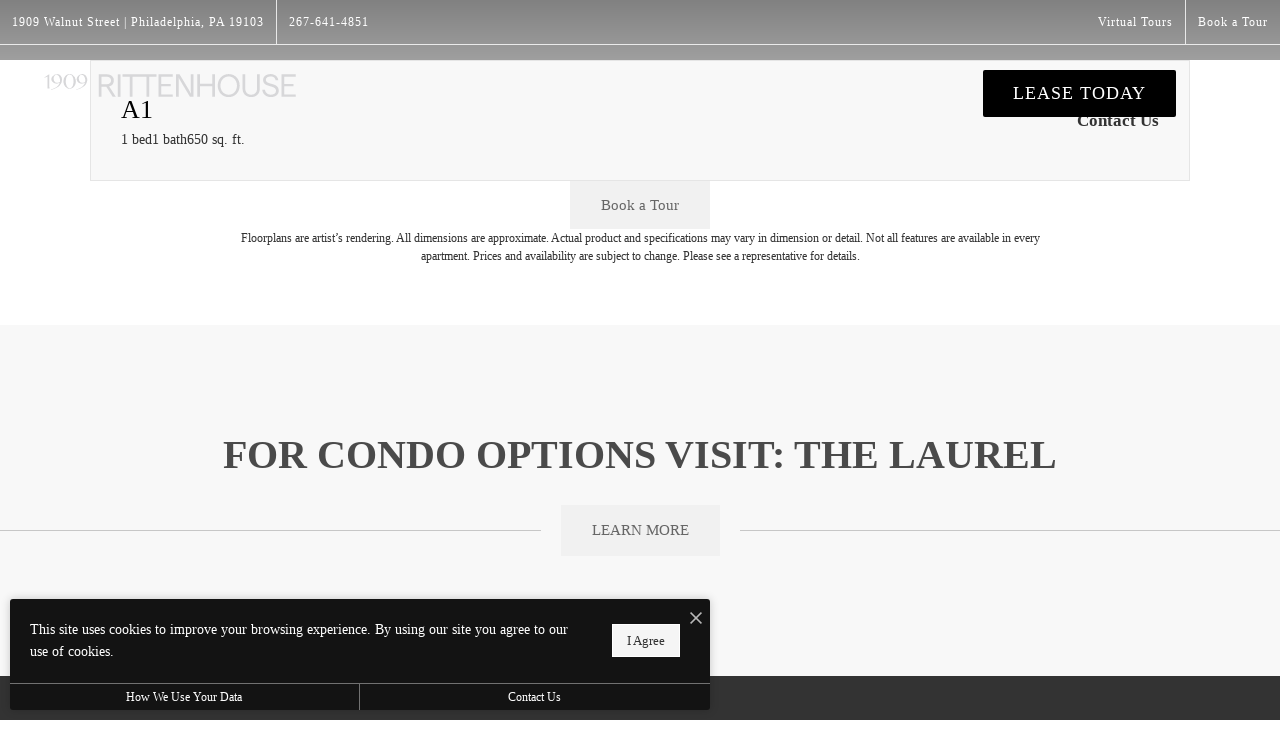

--- FILE ---
content_type: text/html; charset=UTF-8
request_url: https://1909rittenhouse.com/get-dni-phone-number/?format=dash
body_size: -268
content:
267-641-4851

--- FILE ---
content_type: text/html; charset=UTF-8
request_url: https://1909rittenhouse.com/floorplans/?action=check-pricing-cache&property_id=
body_size: -627
content:
{"built_on":1764704716}

--- FILE ---
content_type: text/html; charset=UTF-8
request_url: https://1909rittenhouse.com/popdown/get.php
body_size: -524
content:
{"show":false,"async":1,"fullscreen":0,"count":0,"autoRotate":4000,"html":"\n\n  \n","cssPath":"\/popdown\/css\/popdown.css"}

--- FILE ---
content_type: text/html; charset=utf-8
request_url: https://www.google.com/recaptcha/api2/anchor?ar=1&k=6LePeMkoAAAAAOJNqjFGjo04HGVwksB_hC4ip9ww&co=aHR0cHM6Ly8xOTA5cml0dGVuaG91c2UuY29tOjQ0Mw..&hl=en&v=TkacYOdEJbdB_JjX802TMer9&size=invisible&anchor-ms=20000&execute-ms=15000&cb=8dihs7enr3w7
body_size: 45544
content:
<!DOCTYPE HTML><html dir="ltr" lang="en"><head><meta http-equiv="Content-Type" content="text/html; charset=UTF-8">
<meta http-equiv="X-UA-Compatible" content="IE=edge">
<title>reCAPTCHA</title>
<style type="text/css">
/* cyrillic-ext */
@font-face {
  font-family: 'Roboto';
  font-style: normal;
  font-weight: 400;
  src: url(//fonts.gstatic.com/s/roboto/v18/KFOmCnqEu92Fr1Mu72xKKTU1Kvnz.woff2) format('woff2');
  unicode-range: U+0460-052F, U+1C80-1C8A, U+20B4, U+2DE0-2DFF, U+A640-A69F, U+FE2E-FE2F;
}
/* cyrillic */
@font-face {
  font-family: 'Roboto';
  font-style: normal;
  font-weight: 400;
  src: url(//fonts.gstatic.com/s/roboto/v18/KFOmCnqEu92Fr1Mu5mxKKTU1Kvnz.woff2) format('woff2');
  unicode-range: U+0301, U+0400-045F, U+0490-0491, U+04B0-04B1, U+2116;
}
/* greek-ext */
@font-face {
  font-family: 'Roboto';
  font-style: normal;
  font-weight: 400;
  src: url(//fonts.gstatic.com/s/roboto/v18/KFOmCnqEu92Fr1Mu7mxKKTU1Kvnz.woff2) format('woff2');
  unicode-range: U+1F00-1FFF;
}
/* greek */
@font-face {
  font-family: 'Roboto';
  font-style: normal;
  font-weight: 400;
  src: url(//fonts.gstatic.com/s/roboto/v18/KFOmCnqEu92Fr1Mu4WxKKTU1Kvnz.woff2) format('woff2');
  unicode-range: U+0370-0377, U+037A-037F, U+0384-038A, U+038C, U+038E-03A1, U+03A3-03FF;
}
/* vietnamese */
@font-face {
  font-family: 'Roboto';
  font-style: normal;
  font-weight: 400;
  src: url(//fonts.gstatic.com/s/roboto/v18/KFOmCnqEu92Fr1Mu7WxKKTU1Kvnz.woff2) format('woff2');
  unicode-range: U+0102-0103, U+0110-0111, U+0128-0129, U+0168-0169, U+01A0-01A1, U+01AF-01B0, U+0300-0301, U+0303-0304, U+0308-0309, U+0323, U+0329, U+1EA0-1EF9, U+20AB;
}
/* latin-ext */
@font-face {
  font-family: 'Roboto';
  font-style: normal;
  font-weight: 400;
  src: url(//fonts.gstatic.com/s/roboto/v18/KFOmCnqEu92Fr1Mu7GxKKTU1Kvnz.woff2) format('woff2');
  unicode-range: U+0100-02BA, U+02BD-02C5, U+02C7-02CC, U+02CE-02D7, U+02DD-02FF, U+0304, U+0308, U+0329, U+1D00-1DBF, U+1E00-1E9F, U+1EF2-1EFF, U+2020, U+20A0-20AB, U+20AD-20C0, U+2113, U+2C60-2C7F, U+A720-A7FF;
}
/* latin */
@font-face {
  font-family: 'Roboto';
  font-style: normal;
  font-weight: 400;
  src: url(//fonts.gstatic.com/s/roboto/v18/KFOmCnqEu92Fr1Mu4mxKKTU1Kg.woff2) format('woff2');
  unicode-range: U+0000-00FF, U+0131, U+0152-0153, U+02BB-02BC, U+02C6, U+02DA, U+02DC, U+0304, U+0308, U+0329, U+2000-206F, U+20AC, U+2122, U+2191, U+2193, U+2212, U+2215, U+FEFF, U+FFFD;
}
/* cyrillic-ext */
@font-face {
  font-family: 'Roboto';
  font-style: normal;
  font-weight: 500;
  src: url(//fonts.gstatic.com/s/roboto/v18/KFOlCnqEu92Fr1MmEU9fCRc4AMP6lbBP.woff2) format('woff2');
  unicode-range: U+0460-052F, U+1C80-1C8A, U+20B4, U+2DE0-2DFF, U+A640-A69F, U+FE2E-FE2F;
}
/* cyrillic */
@font-face {
  font-family: 'Roboto';
  font-style: normal;
  font-weight: 500;
  src: url(//fonts.gstatic.com/s/roboto/v18/KFOlCnqEu92Fr1MmEU9fABc4AMP6lbBP.woff2) format('woff2');
  unicode-range: U+0301, U+0400-045F, U+0490-0491, U+04B0-04B1, U+2116;
}
/* greek-ext */
@font-face {
  font-family: 'Roboto';
  font-style: normal;
  font-weight: 500;
  src: url(//fonts.gstatic.com/s/roboto/v18/KFOlCnqEu92Fr1MmEU9fCBc4AMP6lbBP.woff2) format('woff2');
  unicode-range: U+1F00-1FFF;
}
/* greek */
@font-face {
  font-family: 'Roboto';
  font-style: normal;
  font-weight: 500;
  src: url(//fonts.gstatic.com/s/roboto/v18/KFOlCnqEu92Fr1MmEU9fBxc4AMP6lbBP.woff2) format('woff2');
  unicode-range: U+0370-0377, U+037A-037F, U+0384-038A, U+038C, U+038E-03A1, U+03A3-03FF;
}
/* vietnamese */
@font-face {
  font-family: 'Roboto';
  font-style: normal;
  font-weight: 500;
  src: url(//fonts.gstatic.com/s/roboto/v18/KFOlCnqEu92Fr1MmEU9fCxc4AMP6lbBP.woff2) format('woff2');
  unicode-range: U+0102-0103, U+0110-0111, U+0128-0129, U+0168-0169, U+01A0-01A1, U+01AF-01B0, U+0300-0301, U+0303-0304, U+0308-0309, U+0323, U+0329, U+1EA0-1EF9, U+20AB;
}
/* latin-ext */
@font-face {
  font-family: 'Roboto';
  font-style: normal;
  font-weight: 500;
  src: url(//fonts.gstatic.com/s/roboto/v18/KFOlCnqEu92Fr1MmEU9fChc4AMP6lbBP.woff2) format('woff2');
  unicode-range: U+0100-02BA, U+02BD-02C5, U+02C7-02CC, U+02CE-02D7, U+02DD-02FF, U+0304, U+0308, U+0329, U+1D00-1DBF, U+1E00-1E9F, U+1EF2-1EFF, U+2020, U+20A0-20AB, U+20AD-20C0, U+2113, U+2C60-2C7F, U+A720-A7FF;
}
/* latin */
@font-face {
  font-family: 'Roboto';
  font-style: normal;
  font-weight: 500;
  src: url(//fonts.gstatic.com/s/roboto/v18/KFOlCnqEu92Fr1MmEU9fBBc4AMP6lQ.woff2) format('woff2');
  unicode-range: U+0000-00FF, U+0131, U+0152-0153, U+02BB-02BC, U+02C6, U+02DA, U+02DC, U+0304, U+0308, U+0329, U+2000-206F, U+20AC, U+2122, U+2191, U+2193, U+2212, U+2215, U+FEFF, U+FFFD;
}
/* cyrillic-ext */
@font-face {
  font-family: 'Roboto';
  font-style: normal;
  font-weight: 900;
  src: url(//fonts.gstatic.com/s/roboto/v18/KFOlCnqEu92Fr1MmYUtfCRc4AMP6lbBP.woff2) format('woff2');
  unicode-range: U+0460-052F, U+1C80-1C8A, U+20B4, U+2DE0-2DFF, U+A640-A69F, U+FE2E-FE2F;
}
/* cyrillic */
@font-face {
  font-family: 'Roboto';
  font-style: normal;
  font-weight: 900;
  src: url(//fonts.gstatic.com/s/roboto/v18/KFOlCnqEu92Fr1MmYUtfABc4AMP6lbBP.woff2) format('woff2');
  unicode-range: U+0301, U+0400-045F, U+0490-0491, U+04B0-04B1, U+2116;
}
/* greek-ext */
@font-face {
  font-family: 'Roboto';
  font-style: normal;
  font-weight: 900;
  src: url(//fonts.gstatic.com/s/roboto/v18/KFOlCnqEu92Fr1MmYUtfCBc4AMP6lbBP.woff2) format('woff2');
  unicode-range: U+1F00-1FFF;
}
/* greek */
@font-face {
  font-family: 'Roboto';
  font-style: normal;
  font-weight: 900;
  src: url(//fonts.gstatic.com/s/roboto/v18/KFOlCnqEu92Fr1MmYUtfBxc4AMP6lbBP.woff2) format('woff2');
  unicode-range: U+0370-0377, U+037A-037F, U+0384-038A, U+038C, U+038E-03A1, U+03A3-03FF;
}
/* vietnamese */
@font-face {
  font-family: 'Roboto';
  font-style: normal;
  font-weight: 900;
  src: url(//fonts.gstatic.com/s/roboto/v18/KFOlCnqEu92Fr1MmYUtfCxc4AMP6lbBP.woff2) format('woff2');
  unicode-range: U+0102-0103, U+0110-0111, U+0128-0129, U+0168-0169, U+01A0-01A1, U+01AF-01B0, U+0300-0301, U+0303-0304, U+0308-0309, U+0323, U+0329, U+1EA0-1EF9, U+20AB;
}
/* latin-ext */
@font-face {
  font-family: 'Roboto';
  font-style: normal;
  font-weight: 900;
  src: url(//fonts.gstatic.com/s/roboto/v18/KFOlCnqEu92Fr1MmYUtfChc4AMP6lbBP.woff2) format('woff2');
  unicode-range: U+0100-02BA, U+02BD-02C5, U+02C7-02CC, U+02CE-02D7, U+02DD-02FF, U+0304, U+0308, U+0329, U+1D00-1DBF, U+1E00-1E9F, U+1EF2-1EFF, U+2020, U+20A0-20AB, U+20AD-20C0, U+2113, U+2C60-2C7F, U+A720-A7FF;
}
/* latin */
@font-face {
  font-family: 'Roboto';
  font-style: normal;
  font-weight: 900;
  src: url(//fonts.gstatic.com/s/roboto/v18/KFOlCnqEu92Fr1MmYUtfBBc4AMP6lQ.woff2) format('woff2');
  unicode-range: U+0000-00FF, U+0131, U+0152-0153, U+02BB-02BC, U+02C6, U+02DA, U+02DC, U+0304, U+0308, U+0329, U+2000-206F, U+20AC, U+2122, U+2191, U+2193, U+2212, U+2215, U+FEFF, U+FFFD;
}

</style>
<link rel="stylesheet" type="text/css" href="https://www.gstatic.com/recaptcha/releases/TkacYOdEJbdB_JjX802TMer9/styles__ltr.css">
<script nonce="fGz03zMy6AvvsiUg2Lcp8A" type="text/javascript">window['__recaptcha_api'] = 'https://www.google.com/recaptcha/api2/';</script>
<script type="text/javascript" src="https://www.gstatic.com/recaptcha/releases/TkacYOdEJbdB_JjX802TMer9/recaptcha__en.js" nonce="fGz03zMy6AvvsiUg2Lcp8A">
      
    </script></head>
<body><div id="rc-anchor-alert" class="rc-anchor-alert"></div>
<input type="hidden" id="recaptcha-token" value="[base64]">
<script type="text/javascript" nonce="fGz03zMy6AvvsiUg2Lcp8A">
      recaptcha.anchor.Main.init("[\x22ainput\x22,[\x22bgdata\x22,\x22\x22,\[base64]/[base64]/[base64]/[base64]/[base64]/[base64]/[base64]/[base64]/[base64]/[base64]/[base64]/[base64]/[base64]/[base64]/[base64]\\u003d\\u003d\x22,\[base64]\x22,\x22Q3AKTsO9w40aEnJXwpd/w4YQMlwwwoTCul/Di3IOR8KuUQnCusO2Dk5yCkfDt8OawqrCkxQEY8O0w6TCpzNAFVnDhiLDlX8dwoF3IsKkw63Cm8KbDCEWw4LCpjbCkBNZwpE/w5LChFwObiAmwqLCkMKUOsKcAh3CnUrDnsKZwpzDqG56c8KgZUPDthrCucOVwpx+SAnCmcKHYyo8HwTDpsOqwpxnw4bDssO9w6TCkcObwr3CqgrCm1k9O0NVw77CncOVFT3Du8OqwpVtwqDDrsObwoDCtcOWw6jCs8OJwoHCu8KBGsOSc8K7wp/Cq2d0w7vCsjU+QMODFg0bOcOkw49pwpRUw4fDgcOJLUpIwqEyZsOqwphCw7TCnGnCnXLCiEMgwonCu3tpw4l2H1fCvWDDu8OjMcOPay4hRcKBe8O/FXfDth/Cg8KzZhrDlcOvwrjCrQEZQMOuScO9w7AjXcO+w6/CpCAbw57ClsOkPiPDvTbCg8KTw4XDoxDDlkUvbcKKOBHDp2DCusOvw6EabcKkRwU2fcKPw7PClybDk8KCCMO9w4PDrcKPwro3Qj/[base64]/wrbCgsKCw4LDkcK0wqU7wqjDrAoiwp0YCRZBR8K/w4XDqzLCmAjCjxV/w6DCgMOrEUjCgDR7e1rCplHCt2sQwplgw7nDk8KVw43DgEPDhMKOw7jCnsOuw5d9N8OiDcOyKiN+PUYaScKww6FgwpBwwpQSw6w8w695w7wSw6PDjsOSPhVWwpFkcxjDtsKnCcKSw7nClsKsIcOrMh3DnDHCqcKqWQrCvcKQwqfCucOmS8OBesOKPMKGQT/DocKCRDYfwrNXCMOww7QMwozDscKVOi1Lwrw2e8K1esKzKDjDkWDDgMKVO8OWY8OLSsKORFVSw6QVwr8/w6x+VsORw7nChGnDhsOdw5LCu8Kiw77CtcK4w7XCuMOHw7HDmB1QemtGTMKKwo4aaXbCnTDDhyzCg8KRNcKMw70sQMK/EsKNYMKQcGlSEcOIAmh2LxTCoA/DpDJPPcO/w6TDusOgw7YeIFjDkFIHwr7DhB3CvmRNwq7DvcK+DDTDuWfCsMOyEn3Djn/CjcO/[base64]/wrByOMOHKy4YcMK3w4PCicKDwoRkw5gTWC3CmSPDisKAw4TDhsOTFDdVUX9YOGvDmE/Cp2vDiSdbwojCqGzCuC/CrcKTw5wfwpMHMWRhZMOQw73DqxYOwo/CpAtBwrXCtkIEw547w4BWw7VEwpLDtcODZMOKwqlGe1ZFw5DChlbCuMK1UlJnwpPCp08RQMKHewZjRipgbcOfw7jDhsOVZsKCwoXCngbDrw7DvXQhw5vDrAfCnAnCusOgYkR4wqPDnxXCiirCnMK2EhARUsOow5d1c0jDicKQwpLDmMKxecOPw4MWWiRjEQbClX/CvsOoKsOMLUjCgTFkdsKPwoNLw7N9wqLCp8KzwpbChsKFLsOZZRHCo8OEwpfClnhnwq0GV8Knw6BzY8O1KnPDlVfCv3ciA8KiVW/DqsKtw6nCrjTDoizCk8KuRDEZwpTCnzvCll7CqTZPLcKTZsO3JEHDosKBwq/DocK8bA3CnzQrC8OXHsKRwop7w4HClsOgMcKbw4DCgzHDuCPDiGsTesOwTzEOw7DCh0ZmEsOgwrLCkyzCrhE0w7VcwpsRMRLCgG7Dr2fDsCnDvnjDtxPCgcOcwq4/[base64]/DiMKsbQ3DpR/DmjjChsK5w6HDnMKqAzvDoQAiwoAcw7Zjwr1Iwpple8KQEk1+KELChMKPw41Bw7QHJcOww7tpw5bDolHCmcKFSsKtw4zCt8KPOcKPwr/Cl8OUVsO2acKLw5bDnsOZwp49w4UMwrjDtmshwqvCjRfCscKCwrxYwpHCt8ONTizCk8OnDQPDpnXCpsK7KgbCpsOWw7/Dn3EdwrBzw59YF8KlFQlebDAAw7csw6DDkxkZEsO8EsKZKMOtw5/CusKKJh7ClcKpKsOlJMOqwrc/w4UuwpDCssOlwqxawq7DssONwr01w4XDhXHClAkDwqMMwodyw5DDrAcHTsKRwqrDnMOQbm4OTsKTw71Zw57Cp3VnwqPDhMOsw6XCgcK1wofDuMKQUsKlw78ZwpQMw75Ww53CgCcNw5fCowrCrxTDvg1ySsOcwpVFw40MCsObwp/DucKZSG7CiQkVWz7CmMOwNsKAwrjDmUbCinFJK8KfwqhQw5Zqaw8Xw4/Cm8KyQ8O8esKJwq5PwrLDj3/DhMKHNhbCoV/CiMOYwqYyJATDkBBZwp4MwrYqLETCscOKw5BbPCnDhMKgVSPDg0wJwqfCizLCsBPDnRYowpPDlBTDoyhMAn12w7LDli/DnMKxLgssQsOLA0XCt8K5w7vCtD3CgsK3A0hRw6IWwoN+exPCjBHDvcOKwr8lw4nChj/DnRk9wpPCgAJOS05jwqY/wrDCs8OYw4sjwoRZR8OTKSJcH1FGRibDqMOzw7Irw5E9w47DgsOBDsKsScKxK2PCnk/DpsOTbxodPmJJw5p5G2HDjMKXU8Kqwo3DilfCk8KlwqnDpMKlwqnDny3CrMKBVg7Dp8KAwqvDoMKmw6/DnsO1NjrDnnPDisOMw5DCosOWTcKww5LDr1gyGB0UesOla1BkNsKrKsONGxhXw4PDssKhMcOLYxkmwpzDpBBSwosXWcKqwoDCoi4kw6t7U8KKw5XCusKfwo/CtsKbUcKeaRgXFHLDosOdw5w4wqlqQFMlw5/[base64]/w517w5ZEZ0TCj8KOw5/Ds8OGa8OoAMO7woBvw7EII1nDisKDwpbDlTU+civCg8OmTsO3w597wrzDulVXK8KJHsOoOBDCiGItT3rDvFXCvMO7w4Q8N8OvfMKvw6lcNcK6AsOYw6fColnCj8OFw6sxe8OwSypvesOrw73CnMOmw5XCmQBNw6Vrw4/[base64]/DkMKMwonCpcOBw4bDq8OOecKawqvDowXDjRPDoHMfwq3DqcKkf8K+A8K2NkFHwpcpwrM5cjDCnxx+wpzDlxnDgnwrwqvDhzTCumhww5jCv2IMw55Mw7vDnA/Drxg9w6vDhUZhPi1WdwDCkRwTHMO+Tx/CjMOIfcO+wqRlK8KLwoLCo8Oew4rCvkjCmWorYQ82ICo5w77CvGZDeADCk052wpbCiMOEw7ZiPsOhwrfDkBtzOsKWQwDCuF/DhmIrwqXDh8O9O0Vvw7/DpQvCmsOCO8KSw7oXwpodw4xdUsO/HMO/w4fDssKTNj12w5LCn8K0w7kQKsOZw6TClyPDnMOWw7wKw4/Dp8KKwrTCtMKCw5XCmsKXwpZSw7bDscO9NX0cZMKQwoLDosK2w7kKIjsdwqlWeUDCswzDrMORw4zCscKwCMK9CFLCh1dpwoR4w5pOwpjDkCHDisKlcBDDgkzDv8KnwoHDjzDDt2/DssOdwopCCC7CtVAywrIaw4B0w4RKF8OgDg96w73CmMKSw4XCmDrCkCjCkWbCrULCgxpxdcOjL3ROL8KtwprDrxBmwrHChivCtsKRAsOmdmjDmMK2w7vCogTDihYCw5XClgI/YG9Mwpl6OcOfNcOow6DCv2DCo2jDqMK2aMKfSB1caUEqw6nDg8OGw7TDpxwdZyTDm0V7JsOeKUJPdUTDkGDDlH0/wpYAw5cfXMKow6VYw5tTw657bsO7e1cfIBHCsWrCpBgJeQVkRjrDhcOtwosEw47Di8KTw55wwrHCkcK7GSlDwo/[base64]/WcKJfSDCqsKua3xiUMKyGxdUw5dyRMKtIhjCkMOsw7fDhTs2BcKZd0Vnwrkow7DCksKGL8KoQsOOw6lgwpzCnsKfw4DCpnkbAsKrw7gbwrrCt3oQw7vCiCXCksKIw50hwpnDkFTDgSdMwoVyVsKtwqrChxPDtcK9wpLDkcO/w7FXKcOswpR7M8KwU8OtbsK3wqfCsQpcw6laRBAlF0oSYxTDrcKfAQjDtsO0TsOlw5LCkQfDiMKbcxA7JcK7WTU7ZsOqFT/[base64]/Ck1cLc8KdFcKXwrjDpXnCux/CpwB6cMO1wqtdL2DCn8OKw4HDmnXCi8OawpTDjhhTXS3DojjCgcKww6ZKwpLCn31Xw6/[base64]/Dh1fCtDkTTsKDw58lwrM+w5IoPcOeVw3ChcKFw6BAGMKLXcKMNRnDtsKaLgc/w6Ekw47CncKuQCDCscORRMKvRMK6fMORdsK1KcONwr3DixFFwrdyZsOqEMKVw7pTw71RZMObYsKEYsOtCMK+w7oPD0DCmnzDt8OHwonDq8OTY8KLw6fDjcKBw6Y9C8KcNMOtw48wwqZtw65ZwrRywq/DsMO5wpvDtXZkScKdDsKNw6wVwoTCicKuw7IkBwEEw7vCu01/[base64]/CisOKJcK/GcKnw6jCqsKzH1ITw6XCp8KRPsKwHS/CvlfCvMOSw4A2JG3DoyLCosOuwprDsks8TMOSw4Iaw6wKwp0QVBFMJglCw6fDtRUgCsKLwqJhwoR5wpDCmsKdw5HCplEXwpNPwrQ3b3RZwoxwwrwCwoLDhhlMw7vCh8OCw5FvdcKPdcOpwpMIwrnDkhzDtMO0w7/DpcK9wpggTcOFw44LXsOawojDrsKawoJQY8KnwqA1wrLDqDXDv8KEw6NWRMKGJmN8w4XDncKCJMOnPXxjYsKzw5R/ZcKWQsKnw5EGEjpNQ8O4IcKWwoh2N8O3UcOvw6NVw5rDhgvDt8OBwo7DkX7Dq8OcNkLCusKZTMKqHsKlw7nDogVUCMKnwoHCn8KjHsOxwq0tw7bCizAMw6EaK8KawqfCjsO/GcOXGWzCl09PfAI3EiHCnSvDlMKqJ201woHDuEJ9wr3DqcKCw5XCu8OoA1TCrg/DrAnCrWdEPMOCFhAgwrTCicOHEsOCAGIMUsK4w7kXw7PDtMONbcK1eG3DmQ3CjcK/G8OPUsKxw7YVw6TClA0sZsKpw6xTwqU9wosbw7JUw7dVwp/[base64]/CtcOnd8KKw5AJw5/[base64]/DkAjDmMKJYgs1wpvDgz8DPsOQV27CtsOkw4U3w4htwqLDgzljw4HDvcO1w5TDpXJgwrfDqMOdQkRYwp/CosK+QcKFwpJ1IUhlw7kDwrjDiVsowo/CmANFZTbDrQHDmj3DmcKEXcKtwpo2bC7ClBzDrwnCsB/DpUM3wqpKwrtUw5LCjQbDviDCr8OcQ03ClVPDmcOmJcKfNFtEDXPDhGxswoTCvsK+w7/Cn8OhwqDDjjrCg2jDh13DjzjDhMKzWsKZw4oVwr5hRGJ7wrLDl25Bw74cIVljw6l8BMKKTjPCoV5XwqApYMKaJsKcwr0Dw4/CuMOpPMOWCsOQD1cfw6rDlMKhRkZac8OHwqwQwo/Cuy7DpVPDlMKwwq0SUTcDbXQcwoVYw5B7w5tjw416C000O2TCuw0Ywr5DwpIww6fCncO6wrfCoi7Cn8KtEA3DiDDDq8KcwqZ5woU0Yj7CmsKZEgY/YW54SBzDjUd2w4PDisOFH8O0Z8KnTQAWw4ADwqnDiMOUwqt+LMOIwph2eMOfw482w6IiAzcSw77CgMKxwrPCl8KGXMOPw4hXwqfDnsO0w7NDw5wdwo7DhU8VYzTDpcK2fMK/[base64]/wqXDhcKxw5XDqxY9ccODc1vDrsOzw5FTw6TDssOtY8KdYxvCgAfDnFQww6vCicK1wqNAJTJ5YcKHCg/CrMOWw7rCpV9ld8KVVwTDsl1Zw4fCtsKUczzDqGkfw6LCtRzClgRVOgvCogo3PycjK8Obw5XDg2rDncOPVTlbwppew4DCnHoOA8KzPwPDvRsAw6nCswgnQMOQw7rClC5WdjrCu8KBCw4KeBzCm2dQwqFOw5MsT2pHw6MUH8OlasOlGyEYKHFPw5TCuMKBVm3Dugg/ShXCsHd6R8KUC8KDwpA0X0E2w5UAw4bChS/CpsK/wrZfbWLDicK/U3PCowAlw5VvAQJrLgp9wrLCgcO5w7rChcOQw4rDrlXDnn4XAsK+wrMvU8OVGkTCoHldwqvCrcK2w4HChsKTwq7DoBXDiF3DjcOOw4Yxw73CncKvSjpJbcOcw73DimjDjzPClRnClMKlPg9gLEABWk5Kw6dRw6NWwqnCp8K2wopowoHDq2XCi1/DkQgsI8KWHR53J8KCEsKVwq/DuMKZb2NGw6PCo8Kzwp1Ew4/DhcKLTXrDlMKVaEPDpEknw6MhGsKvXW5hw6AswrUfwqrDlRPClhdWw4jDssKtw7ZmX8OZwp/DssOGwqLDpXvCpTgHTxPDuMOtTFprwqNXwpABw6rDrxcAIcKPVmRAVlzCu8KDwobDsmtGwqALKQIAIj1tw7FQDy4awq9Sw5A2QAVnwp/DjMK7wrDCqMKTwotnNMO/wqDCvMK3DxzDuHfCvMOWB8OkSsOMwqzDqcKNXx1/SlfCiXoiCMO8UcKxbmwFS3JUwpYtwqDCrsOjS2U3GcOLw7fDncO+K8KnwrzDjsOSR1/DiF8nw4MkOg0xw6B9w5TDmcKPN8KjXBshSMKzwrAaOHtLYT/DhMOgw5VNwpLDtAvCnAAibSQiwpp6w7PDtcOQwohuwpLCmw7Ds8OKbMKhw6XDpsOfUhvDnznCuMOxwq4FMxQxw64LwoxUw7PCulbDsB8pCMO4VS5PwrfCq2nCnsOlCcKjFsO7NMK6w4jClcK+w65/VRUpw4/Cv8Kxw4PDucKdw4YWeMKoa8OXw5FowqPDniLCt8KZw77DnW7DgE8kEQ3DqcOPw5szw5nCnl/CnMONJMKsGcK7wrvDt8ONw7omwpTCli7Dq8Opw7rCsDPChMOEcsK/HsOkTz7CksKsUsKoNlBewoFqw5vDuA7DmMOcw4tQw6MtX2tvw5DDpcO3w5LDtcO3wpjDlsKLw4cTwr1hZ8KmdcONw5fCksK3w6DDpMKRw5kJw5HCnjJ+ODIjUsKyw5EPw6LCim/Dpl3DrcOzwqrDiSnDucOMwotUwpnDhzTDhWdLw7FTHMK+bsKaf1HDscKNwrkeB8KzUD8cR8K3wrFiw7rCuVrDjcOiw5MCCHw/[base64]/DpjsOw4LCiwguZMOmdcKqNMOYIMOmb3PDjC5Ow5fClxrDhSV3Z8Kgw5UVwovDnsOQRsOhHn/DtMOhU8OAS8KCw5nDrMK1ODJXd8Ofw6HCllLCsVgnwrIwbsK8wq/CpsOAGRNEWcOrw7rDll1MWcKJw4rCi0XCssOCw75jcEVtwpXDq13CisOdw4IKwoLDlsK8wrfDqhtHe2jDgcKIKMKfw4XCt8Ktwrlrw6PChcKRGUzDssKVaxDCtcKbWxXCjz7CncKGRjbCtAnDusKNw4BZOMOpQMKadcKpGxHDncOrR8OsNMOkRMK3wp/[base64]/w515wqxHE0bCi8O8w5HClcKLw4gOwqrCqsO7w4x9wpoOZcOFL8OjN8KjMMOww77CvcKWw6jDjMKfDEQifzNkw6HDtcKQFgnCgEpkVMKmEcOkwqHCtsKsRsKIQsKRwqnCosOXwr/DiMKWPRoBwrtRwqpFbMOQKMOiecKVw4lGLMOtLEnCoHPDmMKJwpkxflHCjAXDrcKjQMOKY8O7HsOVw6peAcKdQjA9diLDqn/[base64]/[base64]/Cp8OwwoNYw5/Dlh84wrE9w7fDnz/DrF/[base64]/DqcK7PcK0w6pyw7TDiVTDgEFVw4bCjF7DpinDo8KEFcORbcO3DU1lwrsTwqkowpPDuT5CaygewotuJsKVeHoYwoPCgWUMMBzCnsOXPMOawrtDw57Ch8OSacO3w4zDvcKYSAzDhcOcP8OCwqTDgG5hw44/w4DCs8OuOmoKw5jDuz8wwobDn2zCpz8sUHTDvcK8w6jCrGp2wonDpsOKM1diwrHDsCQLw6/CpHMgw6/Cu8OQaMKbw4FPw7EuG8OXMAjDrsKATMOzaAbCpXtuJW5rJ1zDvmBYM07Dr8OrC1oSw6JhwpxWI1U6RcK3woXCpkPCvMKlYAbCgcOxA10twr9mwpVrVsKJTcO+wo4fwoPDq8OSw6cbwqpowo47XwTDkm/Cn8KRNBJHw5jCpW/[base64]/Jycuw7hzwrsZwqjCv2/Co8K8wqQDAsKcwqfCq0/CrhXDlMOOYjnDrhNHOyjDusKyHTI9SVnDucOReAtiDcOTw6tSPsOmw4TCjBrDuxNlwr9aB10kw6YWWFvDjUPCvXzDnsOUw4LCpAEPJnDCj3YUw5jCv8KRPlBuLBPDiDsoKcKFwrrCpBnCoUXCjMKnwqvDjzDCjWDCkcOmwobDucKvSsOzwq0oLnRdUm/Cj0fCikN1w7bDjsO1cwM+I8O4worCiUPCqiUywrLDq3R+fsKGIQnCgzbCssKHL8OfezDDg8O7R8KSMcK6w7vDsAsfPCjDgk42wrh1wq/DvcKoc8KVU8KxDcOVw6jDi8OPw4kkw5MxwqzDvHLCjUUkWkI4w48dw7PChQtqU2wpRQZkwowxJydVBMObw5DCoSTCplwDEMOiw59iw6gJwqfDrMOSwpEJD3fDq8KzVF3Ckl5Swr9RwrbDn8O4fcKtw5h8wqXCrnQXLMOkw4zDulzCkirDvMK/wohvwplPdnRGwpzCtMKywqLCjkZ8w5TDpMKJwqFlX0k3woHDggbCmAFVw7rDjiTDiml9w6zDoyDCkUM+w4DCrRPCgcO0MsOdYsK9wqXDghnCp8OdBMOSU2xlw67Dt0jCrcKFwrrCnMKteMOSwpPDgyZdU8Kzw6rDv8KNdcO6w73CocOnR8KJw7NYw4N+YBxGX8ONOsK/[base64]/DvAXCi8K9dcK1wpjDrzhdcxonwpjCmMOaalvCgMK+woJJDMOmw6Ucw5XCmhjDl8K/OSZAaHUDeMOKSlAgwo7CvgnDuWbCoDbCq8Krw6DDo1VQFzYhwrrDq18vwpchw7gOGMOjRgXDlMOGZMOFwrMKQsOzw7vCjMKGWSfCssKpwoRLw7DChcObURsIBsOjwpLDmsKww6kdclU6Ni9Fw7TCrsKRw7bCocK/VMKhc8Omw4TDhsO/XWJwwqtDw5pNUEtJw6bDuyTCviwRKsO/w64VOhAAwqbDoMKmG2TCqk4Kfx5NTcKye8K/wqTDi8OJw6kQFMO8wq3DrMOfwqgcAUAjbcOtw5RJe8KVCw3Cm2HDt1MxfMO7w6fDgHdEMGsIwrTDmHYNwrLDgnA9ciUQIsOGexdaw7DCiXLCjcKjJcKtw5zChGxTwqZ8fiksUwLCpsOjw597wobDjsOAIXFgRsK6QzPCum/Dt8K1QUFtFW3DncKhJAYqbzoIwqBDw7jDjWTDo8OWH8O4OEvDtcO3CA/DjMKYLTEfw7TCoX7DoMONwpPDgsKBwqobwqXDicKVVwPDhUrDskYEwp0awq/ChCliw6bCqBrCijVow43DnCY2PcOxw5fCjWDDtmdewrQPw5LCq8OQw75vC3FcDcKoJMKFC8OLwrF+w4zCnsKZw7MxICJEO8K/BgYJA2IQwpXDiirCmhZPSzQgw5bCpxpEw7jCt1lqw6fCmgXDjMKPZcKYP15RwoDCtMK9wqLDrMOJw77CpMOOw4HDncKdwrjDkkzDhVMxwpNqwpTDsBrDkcK6JgwZTBkww582NGx/wqsDIcKvEnNPEQLCssKRw4bDkMKBwqBOw4JlwphfIU3Dm13Cu8KGVmFZwq97ZMOsdcKvwq0/S8KFwoQpw5BlCXY8w7IAw6c4esOTNUjCmwjCpiBuw6PDj8K6wr3CjMKgw4/DkFrCpmXDmsKjY8KTw4HCgcORNsKWw5fCvQpRwqoRMsKvw5Evwr91wpHCk8KzKcKhw6JrwpNbGCvDq8OHwqHDngAYwr3DmcKiMsOzwokiwp7Du3HDsMKhw5/[base64]/CjsOHOBPDrcOkc0vCgcKHwo5uUGpQbywUAxvCisOWw4vCkH3CmMOPYMOAwqQGwrkpdsOQwp0nwpPClsKfG8Oxw5RXw6ltb8K+YsOlw7EuccKnK8Omw4l1wpgBbgV6ckggcsKuwo3DrC/[base64]/[base64]/AhrDkyMLHV7DgcKgw4MMb8KRYQFWw5cqwrUQwow0w6PDlVjDpsKrKz1ubMO4XMOGYMKGS0lXwoTDvWYOw7kSbSbCtMOlwpUXWmdxw7RiwqnCkcKsB8KgWyhwU3nCgsOfYcKicMKHUlILI2LDgMKXasK2w7DDvi/[base64]/dzRKwqJ3w7vChE1Pw7rChHAgVwHDgcKrATtAw5d7wrhiw7bCngBXw7/[base64]/[base64]/Cpjo7wokYIcOpwq7DtcK2w4vDqkDDgSc8FsKIQwNIw6fDhcKuf8KGw5cqw7R5wovCjkvDrMOcD8OwXVtLwqB3w4sVeWocwq13w6vCnx0/w5BYZsO8wpLDvsOjwrZBesOkaSAUwp03d8ORw4jDlSDDi38vHV9dwrYDwrnDuMKDw6HDj8KMw5zDs8K7ecO3wp7DoV1aEsK3TsKjwpd0w4vCpsOielvDp8ONNA3CqMOPVMOyFw5vw6TDiC7DslHCmcKXw7/DlMK3Xi14BsOOw6xkYW5DwofCrRkzYcOEw6PCncOxR0/CtW9GXzrDhjPDp8KkworCuQ/ChcKcw7fCnkTCohvDjGsDT8KzFEl6OXrDiQd0UHdGwpvCmcO7KlFvXQHCgMO+w5g3ByQ/SCfCucKGwojDhcKMw5jDqirDhcONwpfCmXYlwo3Cm8Onw4bCs8KCTCDDncKgwoMywr0xw57Di8KlwoV1w7RBBAZIN8OtMQfDlwnCusOuUsOgDsKXw5rDrMOiKcKww69CBsOXKEzCtTkyw4wjBMOhXcKvKU8yw44xFcKQOW/DiMKJJxTDusKgE8OdUm/ChlRzGSPCmT/CpXp1C8OiZHtVwoXDik/Cm8O9wrYkw5pFwovDiMO6wp1Ack7DqcOMwo3Dp2fCl8KmU8KBw57Dr2jCqh7Dj8Ocw53DkhJsF8O7FWHCs0bDtsOVw6rDoA8kZhfCgX/DsMK6A8Ksw6DDrDzCsXXCmjV0w5DCu8KrV2/ChSQGSDvDvcOKZcKDCXHDuh/DlMKJXsKuRcOZw5LDrQUFw4zDrcKUKAk5wprDnh/[base64]/DmEcvL8OyW0NXOcKKSsKfcndaQjEyDMKIw7ADw5Eqw67Dg8KuHcOAwpkYwpnDrEh/w6NGesKUwpsWakkyw4MOacOmw51cOMKPwoLDv8OTwqISwq8vwqZMb2UWEMOuwq58P8KqwoXDrcKqw5pbPMKHKAotwqd5WMKlw5HDjyAiwrfCsT8Uwp1FwprDjsOWwobDtMKywqLDjntuwqbCimEgMiLDh8Khw7cIT2FSPjTCqT/DvkRHwqRCw6TDuV0rwrXClxPDhSbCjsKGPVvDiEDDvUhjdDTDscKeDm0Rw5/Ds1rDmEnDll5qw4fDusOxwoPDuDhXw4UsR8OIBsOhw73DmsOpTcKAeMOIwoHDjMKSKcOoB8OoAMOgwqvCqcKXw58iwovDumUfw6J9wrA2w48JwrbDjjjDih7DvMOKwpvCuE8IwrfDgMOcHW8lwqnCp37ChQ/DuGLCtkBQwpEvw5ckwq4fODxAI1BAf8OINMOVwosiw6DDtg8xKD98w5HCuMKuacOfA3BZwr7Dt8KSwobDu8OCwrs1w67DvcKwIsK2w4jCosOgZC0Yw4PCrELCiCbCv2HCnxPCm37CgnQ1XG0BwpVmwp3Dr1R/wqrCosOQwrTDs8O8w70zwoghXsOJwppebXAyw7haHMODwqlEw7tHHDoqw4sGPyHCqsO8fQhuwqDDsgbDpMKGw4vCgMKZwqjDj8KGGsOaXcKLwrx4DUJqcynDjsKRE8Owa8O5cMKowpPDqEfCtwvDrw1FbGwvGMK2ZHbCiADDiA/DkcKfcMKANcORw6hPCQ/DmsKjw4DDoMK/C8KNwpR/[base64]/CjgwrwrVIwo3DvD1ANcOZXU/DssKXwpx7bgFrTsKlwpARw7HCv8OUwqZkw4XDhy4uw4t5NsO+VcOxwpZuw6LDk8OfwqTCuG1qHyHDngF9bcOEw5DDs0U+dMOpTMKWw7rCpGZYKiDDg8K6A3rCgjA8DMO/w4vDnMKHM0HDuGXCvsKiOcOAXWHDvsKZCMOJwoPDp0Bkwq/Cv8OiX8KNJcOjw7zCugx/eQfDnkfCuE5+w61Yw7/[base64]/NMKif1oVw7fDgMKhHsKyw7IkwrsfwrTDvyTDu1wTZUMUcsOww4U+GsOvw4vCssKqw4c7RSlmwqDCpi3DlcKLXHc5DxLCvWnDhS4HPA9uw4LCpGB0I8KcGsK6JAPClcOYw5/[base64]/DhTPDqMK2DGXDpGvCkSHCtD9OwrJ6wqlOwrrDmhs6wqTCo1lnw7fCvz7DlFXDnjDCpMKew6QTw5vDq8KVNk/CrmjDvUJDElTDjcOzwo/CpMOQN8KCw5M5wrTDixAkw4LDvldRf8Kuw6HCicKlPcKwwrptwoTDvsOqG8OGw7fCnhnCocO9B3ZoAQNfw7rCiyLDkcKSwphFwp7Cr8K9woXDpMKUw7UNeTsuwqNVwo9VOywybcKUI27Chx94fsO9wpxKw5p7wrzDpFvCtMK/[base64]/Cq8KiW13DpE7CtsKaRWDCpsOwdDsmGMKSw7vCqRZ/w7DDrcKrw4HCmlEGEcOCfAsRXFkFwrgNYl0ZfMKEw5lEH1p7emXDsMKPw5PCp8Kfw4t6TRYDwqjCtAPCgAfDpcOVwqEfPMO6HjB/wp5GIsKnw588XMOCw485wr/DgX/[base64]/CuXHCu0sZJcKUw4ESwrDDtXEZU0IfNn8+wq0ZKAd8eMO9NXU+EnPCqMK8MMKqwrDDrsOdwprDiAx/PsKywrjCggt+ZsKJwoB2PCnDk11nOWckw4rCi8OXw5bDkhPDvylhf8OFTlZHworCqVw4wp/DkA3Dsyx+wp7DsyUpJGfDojtnw77DqCDCu8O7wqMca8OJwpduAnjDlyzDkBxRD8O2wohtc8O9WyYsIW1LSDPDkWRMBsKrC8Onwq5QMTIFw64Mw4jCsCR/[base64]/[base64]/wpfDvsOcw7rDnjDCucKBw4dVMU/DgsKVcsKrBMKgRjJHIQZtAyzCgcK+w6XCvjXDqcKtwrteCMOIwrl9P8KveMOXNsOYAFzDpDXDscOvF2zDisK2GUk7CMKSAz5+YcOsNTDDpsKEw6kRw5zCi8K0wqA1wrMlwpfDt3jDjn/CkcKKIsKOOhHCj8KZV0vCsMKBJ8Oww6gZw5M1a3A3w48OG1/CuMKSw5TDn11nw6h2UcKQecO6M8Kdwo03G05Vw5fDi8KQJ8Kcw4fDssOAYWANacKCwqnCsMKdw7HDhsO7TALCtcKKw4HCk33CphrDogdGYTPDjsOmwrYrOMKgw7JSO8OQbMOgw60jdkzChwDDiGzDiGXDsMOICxLDmiUuw7XDtQLCvMOKD3dNw4/Cn8O6w6Iiw40sJXZ5XEByCMKzw51bw7o4w6rCoAoxw69aw4ZFwrlOwobChsKfUMOKPWgbJMKTwpMMAMO+wrrChMKxw6V2csOYw7BPN0B6SMOldmnCq8KrwohJw55Aw5HDjcOsWMOecVvDpsK8wqkiNsK/SidbOMKYRRIrDUlAbcKGR1DCkj7CrRppJU/CrWQew6h5wqgLw7LCtcKnwo3CucK4RMKeEjLDvVHDi0AzeMK6D8KWXX5NwrHDtSgFdsK8w7A6w68Wwr4Zw6wzw7fDnMOHT8KuTMOPdG8cwrE8w4ctwqfDiHo/RVTDtFhXDU1Bw6c+MRIOwrF+WRrDhsKCEzc9GUoVw4rCuQNEUsKxw7RMw7jDpsOpNS5Jw4vDiykrwqYaAEfDgxE2NcOFw440w4/CmsO3fsOzODLDoXxewrbDqMKGbFd4w43CkjYaw4vClkHCs8KRwo4yOMKOwrgYH8OAMwvDjzNPwodow5gTw6vCqjzDiMKvBE/DnTrDqyvDtAzCum10wqBidHbCvWTCjQkHDsKiwrTDvsKnE17DvE5AwqfDnMOJwqUBO1zDlsOzG8K4IcOowqs7HgzClcKiTgXDuMKBAUxnZsOvw5zCoBXCicOQw5vCpA/DkwMiw7HChcKkZsKpwqHCgcKww7nDpnXDoxBYNMKDFzrCllrCjDAiDsOFMCkYw7VIMS5UOsOdwozCuMK9I8Oqw5TDpEEdwqonwpLCsRbDrsOfwp9Swo/CoTjDlgLDmm11esOsD2LCiQLDvx/CscOow4QJw6PDm8OqGCbDoh1hw7oGe8K8DlTDiwMhAUDDisKwQXBGwrpkw78nwq9LwqVNRsKkJMOPw58RwqwaDsKjXMKLwrIzw5nDn1BTwqBNwo/[base64]/Dnw7CjDDCm8KiGz/DlT7CqSkcw7/DjydUwqkQw4LDj1LDgHJ8SG/[base64]/DrDN7XsO7wpcIw7haJsOJYMKpwp3DqsK7YyHCsiLCmnvChcOnMsKywpwdCHrCgRvCp8ONw4HCg8Knw53CnVPChsOdwoXDu8OtwqvDr8OnBcKSSE0mPWPCpcObwpvDgh1VeCtQBcOeATQ5w7XDtz/DgMKYwqTDhMOjw7DDgibDi1Eew5vDkgHDq0d+wrfDicOAJMKMw6bDiMK1w5gAwrEvw5fCjU99wpVcw4IMS8KPwpvCtsO5PsKQw43ClRvCmcO+w4jCoMKfKXzCocOaw68iw7R+w6IPw5IVw5TDhXfCt8OZw4TDjcK9wp3DhMOHw6tBwp/[base64]/CvgPDucK2ZkTCp8KNwrnClcKECcORw6bDs8OOw7LCuEXCgmMxwqTCg8OXwrsdw5w2w7rCvcKKw4QlX8KMMcOqYcKUw4/DpGEmRENFw4/CmDUiwrbDtsOBwoJEF8O7w7Nxw5fCucK6wrYQwrorGF5bJMKrw45DwrlHQFHDjsK9CkQnw7UFVnjClcOLwo9AO8KCw67Dp2Mcw45cw4fClBDDg0tnw5HCmB4zDhtOAnJMRMKDwrEHwqc/RsOvwqMiwptOXQDCnsKgw51Gw4RhMMO/w4LDkh4kwr7DpFfDgCNNFEoww4cgVcO6XsKJw5sbw5J2KsK7wq7CkWLChgPCqsO2w5rCmMOkfh/DliPCqSMuwpAIw5lbOwonw7LDvsKDOVJ5csO/w7FIBno6wrQPESvCl0RIRMOxwqIDwpxBBsOMd8K1UDMVw7TDhgRxKQYmQMOWw6YcNcKzw5zCoxsFwrrClsOXw71Ow4klwr/DksKhw5/CssKeDFTDl8K/wqdjw6R8woZ+wrEiT8KLScOaw4gbw60UPxnCjH7Dr8KpbsOQMBkOw6pLe8K/eFzCvWkiG8O/J8KbCMKqS8OUw6rDjMOpw5HDlMKqBsObXMOgw63CkwcMwrLDsmrCtcKXbhbCshAka8OcWsOEw5TClCsDO8K2dMOewrJ3ZsOGDBA3VQ/CoyYrw4LCvcKBw5JlwqI1YFwlJGXCg0DDlMKQw4kBCVNzwrfDpxPDgBpuWgUjVcOcwpRAUj4pDcKfw6/Cn8OAd8K+wqJ8HntaB8Ksw7R2PcOgw4jDpsOqKsOXcxYvwqDDpE/DqMOcfy3CjsOqC3YVw67Cik/Dr3rCsHstwocww51fw65NwoLCiDzDoAXCngZ/w7sew6hXw5fDpsKKw7PCuMK6HgrDuMOKRGsJw6Zhw4VWwqpowrY7DnsCwpPDvcOOw7vCtsKYwpd4Vld8wpNWUF/CpcKmwo/ChsKqwpkqw5Q7EFB2KChWZll1w59Pwo/CosKxwojCpSvCjsK2w6XDq2hiw5Fkw5pww4zCiibDqsKiw5/CkcOpw4nCrhsoZcKedMKFw7dbV8Klwr/[base64]/DpVw3V8ONHcKdGcKGwpMfw7rDgWTChAt6wr5pK1PCh0V2cFbCq8Kjwr4lw5FWIsO2NsKMwonCo8OOMx/DgMKufMK1WDkpO8OJdX5/GMOwwrQqw5XDnTHDgiTDpg1PLUMCRcKHwpfDk8KhYVnDocKJP8OAScOGwqHDnDQ2SiwawrvCncOAwqlgw4zDkR7DtzLCmUc2wq/DqGnDhR3DmHciw4BJPllQw7PDjHHCjsKww6/ClgXDoMOyIsOUQ8KCw6kKUGEhw5s2woczSBHDo07Cg0rDoCrCvjfCk8KMKcOHw50Nwp7DjHPDiMK/wrFDw57Di8O6NVFRI8OWKMKrwrkAwpgfw4cdCkXDkULDp8ONUCfCosO+flB5w7dwcsKvw5E4w7VAe1clw6PDphXDsx/[base64]/Di8Kqw73Cv8O8DRnCmcK7VmDCjjHDpFjDiMO8w5PCmix4wpo8UENGE8OEOFHDqAd6fW/CmcOPwqDDkcK/IivDksOFw7kWJsKVw4vCocOkw77CicKOWsO6wotyw5AOw6vCvsKbw6PDlsKxwobCisKswq/[base64]/DpcKnw60Bw4pWMgnDkMOWw4LDvyNmwo7CjAPDvMOoPFdzw4d5DsOUw7R/[base64]/YcK3ckJTwp4rQSJnBzHCl2JKw5HDrD5RwoowJSBpRMO4KsKyw6wHHcK6UDcBwrVwV8Oaw4IscMK1w5lWw4p0CDrDi8OWw71iEsKMw7VycMOqRDzCuEzCpXfCkh/CgC7DjxRkcMONKcOow5QMeRclFcKlwrbCtBVvXcKrwrlXA8K1EsOmwpEqwrY4wqsHw4HDokrCpMOYfcKCC8OVRiDDusKjw6RTHWTDjnNkw61Bw4/DuHdBw6w6cnpAbFrCji4UNcK8KcK7wrdVQ8O8w53Cs8OGwoZ0LgnCv8Khw4/[base64]/CrMOtwpkZwqouTcKSa1TCn8OQQ8OkwoPDo0otwp3DjMOCFitEB8OpYVlObMOLeDbDksKPw6fCr21sbUkzw4TCncKaw7lywp/CnWTCjS08w6nCrBUTwpMAdGYjblvDkMKUw7/CrsOtw54bJT7DthNQwpAxCcKFdMKZwr/CoQkWVBbDiD3CsExPw4cgw6LDsSNFcmZZOsKKw5RKw794wrMNwqDDkj7Ds1DCt8OJwoPDpgF8cMOIwqfCjB8ZfMK4w5jDgMOGwqjDn0vCnBcEWcOmDMKyAsKLw4DCjsKjDxx+wqXCjcOiJUctLMKHFyPCoUAqwr1aU39HccOjSlLDl0/Cs8OUD8O9dQ3CiUAMa8K0YMKsw6LCswhNU8KRwofDr8KZwqTDoAVIwqFmdcOJwo0BX2LDrgpiGWJOw70Mwo8TQsOVMxxLbMKwahDDj09kRcOZw7h1wqbCsMOZSsKHw5DCg8K6wr0lRi7ChMKsw7PDuE/ChSsNwpEzwrR0w6bDtynDt8OlFcOow5wDCMKnc8K3wqd/RsObw6xEw5LDjcKUw6/CvQDCmlskXsO/w7seGR/Dj8KcIMK3A8OZVSlOKUHDqcKlCzxyc8ONU8Oyw5hWHSXDqnE1D2dXwqMMwrodSsK3Y8KUw5vDrCXCnwR3R3/CvDzDpMK+CMKzZEElw45/Tx7Cn0t7wqoxw6PDosK9BE/Cr2nDjMKeRMK8Q8Oyw64ZasOYAcKFM1XDuAt7KsOQwr/[base64]/CnG1kwr4ncMKed8Ovw7fClMKgI2rDv8OgwqPDt8Ohw4Jgw5EGZMOOwrPDh8K/w4rDqRfCnMK9Bl9GV1fCgcOTwpYRXmUFwqnDo2dARsKtw50pYcK1TmPCryjDjUTDh0oyBS/CvMOwwrJWYMO0TT/[base64]\\u003d\x22],null,[\x22conf\x22,null,\x226LePeMkoAAAAAOJNqjFGjo04HGVwksB_hC4ip9ww\x22,0,null,null,null,0,[21,125,63,73,95,87,41,43,42,83,102,105,109,121],[7668936,374],0,null,null,null,null,0,null,0,null,700,1,null,0,\[base64]/tzcYADoGZWF6dTZkEg4Iiv2INxgAOgVNZklJNBoZCAMSFR0U8JfjNw7/vqUGGcSdCRmc4owCGQ\\u003d\\u003d\x22,0,1,null,null,1,null,0,1],\x22https://1909rittenhouse.com:443\x22,null,[3,1,1],null,null,null,1,3600,[\x22https://www.google.com/intl/en/policies/privacy/\x22,\x22https://www.google.com/intl/en/policies/terms/\x22],\x223LWVtsOJlmVHf7Ji8eMcE7R+dL2kxqm9sLP26vKXBsI\\u003d\x22,1,0,null,1,1764722336767,0,0,[24,151,110],null,[54,228,219,169,178],\x22RC-2GBHjVI_ZB99XQ\x22,null,null,null,null,null,\x220dAFcWeA64jeafno8tHDmDpOWhel2Wf9GZmd2sK4cqj8IOH6EvG5FbaO9UYSoL7OR2Em4gUvr8Gf-sTVPHAga7w7KdDsmk5RiaOQ\x22,1764805136977]");
    </script></body></html>

--- FILE ---
content_type: text/css
request_url: https://1909rittenhouse.com/cookie-banner/cookie-banner.css
body_size: 261
content:
@media (min-width: 980px){.cookie-banner--partial-width-left,.cookie-banner--partial-width-right{width:700px}}@media (max-width: 980px){.cookie-banner--partial-width-left,.cookie-banner--partial-width-right{width:calc(100% - 20px)}}@media (max-width: 660px){.cookie-banner--partial-width-left,.cookie-banner--partial-width-right{width:calc(100% - 20px)}}@media (min-width: 808px){.cookie-banner--partial-width-left .cookie-banner__message,.cookie-banner--partial-width-right .cookie-banner__message{font-size:1.4rem;line-height:2.2rem}}.cookie-banner{position:fixed;background:#131313;bottom:0;left:0;z-index:2147483647;opacity:0;-webkit-transition:.2s ease all;-o-transition:.2s ease all;transition:.2s ease all;border-radius:3px;-webkit-box-shadow:0 0 10px rgba(0,0,0,0.2);box-shadow:0 0 10px rgba(0,0,0,0.2)}.cookie-banner--full-width{left:10px;width:calc(100% - 20px)}.cookie-banner--full-width.cookie-banner--show-from-bottom{bottom:10px !important}.cookie-banner--full-width .cookie-banner__content{width:100%}.cookie-banner--partial-width-left{left:10px;bottom:10px;right:auto}.cookie-banner--partial-width-right{right:10px;bottom:10px;left:auto}.cookie-banner--show-from-bottom{bottom:10px !important;top:auto;opacity:1}@media (max-width: 660px){.cookie-banner--show-from-bottom{bottom:10px !important}}.cookie-banner--show-from-top{top:10px !important;bottom:auto;opacity:1}.cookie-banner__content{display:table}.cookie-banner__content-row{display:table;width:100%}.cookie-banner__content-row--message{padding:20px 30px 20px 20px}@media (max-width: 808px){.cookie-banner__content-row--message{padding:20px}}@media (max-width: 660px){.cookie-banner__content-row--message{padding:20px}}.cookie-banner__content-row--links{border-top:1px solid rgba(255,255,255,0.4)}.cookie-banner__content-links{display:table;table-layout:fixed;width:100%}.cookie-banner__content-links a{display:table-cell;vertical-align:middle;text-align:center;font-size:1.2rem;line-height:1.2rem;color:#fff;font-family:Helvetica, Arial, sans-serif;padding:7px 10px 7px 8px}@media (max-width: 400px){.cookie-banner__content-links a{display:table;width:100%}.cookie-banner__content-links a:not(:last-child){border-right:0 !important;border-bottom:1px solid rgba(255,255,255,0.4)}}@media (max-width: 808px){.cookie-banner__content-links a{font-size:1.1rem}}.cookie-banner__content-links a:not(:last-child){border-right:1px solid rgba(255,255,255,0.4)}.cookie-banner__content-links a:hover{background:rgba(255,255,255,0.1)}.cookie-banner__close{position:absolute;right:8px;top:8px}.cookie-banner__close svg{width:12px;height:12px}.cookie-banner__close svg *{fill:rgba(255,255,255,0.7)}.cookie-banner__close:hover svg *{fill:#fff}.cookie-banner__message{font-size:1.3rem;line-height:2.3rem;color:#fff;display:table-cell;vertical-align:middle;padding-right:30px;font-family:Helvetica, Arial, sans-serif}.cookie-banner__message a{color:#fff;font-weight:500;text-decoration:underline}@media (max-width: 808px){.cookie-banner__message{display:table;text-align:center;padding-right:0}}@media (max-width: 660px){.cookie-banner__message{font-size:1.3rem}}.cookie-banner__buttons{display:table-cell;vertical-align:middle;width:1%;white-space:nowrap}@media (max-width: 808px){.cookie-banner__buttons{display:table;text-align:center;width:100%;margin-top:10px}}.cookie-banner__button{display:inline-block;vertical-align:middle;padding:6px 14px;background:#f5f5f5;color:#333;font-size:1.3rem;border:1px solid #fff;-webkit-transition:.1s ease opacity;-o-transition:.1s ease opacity;transition:.1s ease opacity;font-family:Helvetica, Arial, sans-serif}@media (max-width: 808px){.cookie-banner__button{padding:8px 20px}}.cookie-banner__button--refuse,.cookie-banner__button--learn{border:1px solid #fff;color:#fff;background:none}.cookie-banner__button:hover{opacity:.8}.cookie-banner__button:not(:last-child){margin-right:10px}

/*# sourceMappingURL=cookie-banner.css.map */


--- FILE ---
content_type: text/css
request_url: https://1909rittenhouse.com/popdown/css/popdown.css
body_size: 4485
content:
.popdown--1 .popdown__container-wrap{display:block;margin:0 auto;width:1300px}.popdown--1 .popdown__container-wrap:after{display:table;content:"";clear:both}@media(max-width: 1380px){.popdown--1 .popdown__container-wrap{width:1100px}}@media(max-width: 1180px){.popdown--1 .popdown__container-wrap{width:980px}}@media(max-width: 1060px){.popdown--1 .popdown__container-wrap{width:760px}}@media(max-width: 808px){.popdown--1 .popdown__container-wrap{width:100%}}.popdown--2 .popdown__container-wrap{display:block;margin:0 auto;width:980px}.popdown--2 .popdown__container-wrap:after{display:table;content:"";clear:both}@media(max-width: 1060px){.popdown--2 .popdown__container-wrap{width:760px}}@media(max-width: 808px){.popdown--2 .popdown__container-wrap{width:100%}}.popdown__button-item{-webkit-transition:.1s ease opacity;transition:.1s ease opacity;display:inline-block;background:rgba(0,0,0,0);padding:10px 25px;color:#fff;letter-spacing:.05em;text-align:center;-webkit-box-sizing:border-box;box-sizing:border-box;border:1px solid rgba(0,0,0,0);font-size:1.4em;font-weight:700}.popdown__button-item:not(:only-child):last-child{background:none !important}@media(max-width: 1180px){.popdown__button-item{padding-left:20px;padding-right:20px;font-size:1.3em}}@media(max-width: 1060px){.popdown__button-item{font-size:1.3em}}@media(max-width: 808px){.popdown__button-item{font-size:1.2em}}@media(max-width: 360px){.popdown__button-item{padding:8px 14px;font-size:1.1em}}.popdown__button-item:hover{opacity:.8}.popdown-stage .swiper-container{margin-left:auto;margin-right:auto;position:relative;overflow:hidden;z-index:1}.popdown-stage .swiper-container-no-flexbox .swiper-slide{float:left}.popdown-stage .swiper-container-vertical>.swiper-wrapper{-webkit-box-orient:vertical;-ms-flex-direction:column;flex-direction:column}.popdown-stage .swiper-wrapper{position:relative;width:100%;height:100%;z-index:1;display:-webkit-box;display:-ms-flexbox;display:flex;-webkit-transition-property:-webkit-transform;transition-property:-webkit-transform;transition-property:transform;transition-property:transform, -webkit-transform;-webkit-box-sizing:content-box;box-sizing:content-box}.popdown-stage .swiper-container-android .swiper-slide,.popdown-stage .swiper-wrapper{-webkit-transform:translate3d(0, 0, 0);-ms-transform:translate3d(0, 0, 0);transform:translate3d(0, 0, 0)}.popdown-stage .swiper-container-multirow>.swiper-wrapper{-webkit-box-lines:multiple;-moz-box-lines:multiple;-ms-flex-wrap:wrap;flex-wrap:wrap}.popdown-stage .swiper-container-free-mode>.swiper-wrapper{-webkit-transition-timing-function:ease-out;transition-timing-function:ease-out;margin:0 auto}.popdown-stage .swiper-slide{-webkit-flex-shrink:0;-ms-flex:0 0 auto;-ms-flex-negative:0;flex-shrink:0;width:100%;height:100%;position:relative}.popdown-stage .swiper-container-autoheight,.popdown-stage .swiper-container-autoheight .swiper-slide{height:auto}.popdown-stage .swiper-container-autoheight .swiper-wrapper{-webkit-box-align:start;-ms-flex-align:start;align-items:flex-start;-webkit-transition-property:-webkit-transform,height;-webkit-transition-property:height,-webkit-transform;transition-property:height,-webkit-transform;transition-property:transform,height;transition-property:transform,height,-webkit-transform}.popdown-stage .swiper-container .swiper-notification{position:absolute;left:0;top:0;pointer-events:none;opacity:0;z-index:-1000}.popdown-stage .swiper-wp8-horizontal{-ms-touch-action:pan-y;touch-action:pan-y}.popdown-stage .swiper-wp8-vertical{-ms-touch-action:pan-x;touch-action:pan-x}.popdown-stage .swiper-button-next,.popdown-stage .swiper-button-prev{position:absolute;top:50%;width:27px;height:44px;margin-top:-22px;z-index:10;cursor:pointer;background-size:27px 44px;background-position:center;background-repeat:no-repeat}.popdown-stage .swiper-button-next.swiper-button-disabled,.popdown-stage .swiper-button-prev.swiper-button-disabled{opacity:.35;cursor:auto;pointer-events:none}.popdown-stage .swiper-button-prev,.popdown-stage .swiper-container-rtl .swiper-button-next{background-image:url("data:image/svg+xml;charset=utf-8,%3Csvg%20xmlns%3D'http%3A%2F%2Fwww.w3.org%2F2000%2Fsvg'%20viewBox%3D'0%200%2027%2044'%3E%3Cpath%20d%3D'M0%2C22L22%2C0l2.1%2C2.1L4.2%2C22l19.9%2C19.9L22%2C44L0%2C22L0%2C22L0%2C22z'%20fill%3D'%23007aff'%2F%3E%3C%2Fsvg%3E");left:10px;right:auto}.popdown-stage .swiper-button-prev.swiper-button-black,.popdown-stage .swiper-container-rtl .swiper-button-next.swiper-button-black{background-image:url("data:image/svg+xml;charset=utf-8,%3Csvg%20xmlns%3D'http%3A%2F%2Fwww.w3.org%2F2000%2Fsvg'%20viewBox%3D'0%200%2027%2044'%3E%3Cpath%20d%3D'M0%2C22L22%2C0l2.1%2C2.1L4.2%2C22l19.9%2C19.9L22%2C44L0%2C22L0%2C22L0%2C22z'%20fill%3D'%23000000'%2F%3E%3C%2Fsvg%3E")}.popdown-stage .swiper-button-prev.swiper-button-white,.popdown-stage .swiper-container-rtl .swiper-button-next.swiper-button-white{background-image:url("data:image/svg+xml;charset=utf-8,%3Csvg%20xmlns%3D'http%3A%2F%2Fwww.w3.org%2F2000%2Fsvg'%20viewBox%3D'0%200%2027%2044'%3E%3Cpath%20d%3D'M0%2C22L22%2C0l2.1%2C2.1L4.2%2C22l19.9%2C19.9L22%2C44L0%2C22L0%2C22L0%2C22z'%20fill%3D'%23ffffff'%2F%3E%3C%2Fsvg%3E")}.popdown-stage .swiper-button-next,.popdown-stage .swiper-container-rtl .swiper-button-prev{background-image:url("data:image/svg+xml;charset=utf-8,%3Csvg%20xmlns%3D'http%3A%2F%2Fwww.w3.org%2F2000%2Fsvg'%20viewBox%3D'0%200%2027%2044'%3E%3Cpath%20d%3D'M27%2C22L27%2C22L5%2C44l-2.1-2.1L22.8%2C22L2.9%2C2.1L5%2C0L27%2C22L27%2C22z'%20fill%3D'%23007aff'%2F%3E%3C%2Fsvg%3E");right:10px;left:auto}.popdown-stage .swiper-button-next.swiper-button-black,.popdown-stage .swiper-container-rtl .swiper-button-prev.swiper-button-black{background-image:url("data:image/svg+xml;charset=utf-8,%3Csvg%20xmlns%3D'http%3A%2F%2Fwww.w3.org%2F2000%2Fsvg'%20viewBox%3D'0%200%2027%2044'%3E%3Cpath%20d%3D'M27%2C22L27%2C22L5%2C44l-2.1-2.1L22.8%2C22L2.9%2C2.1L5%2C0L27%2C22L27%2C22z'%20fill%3D'%23000000'%2F%3E%3C%2Fsvg%3E")}.popdown-stage .swiper-button-next.swiper-button-white,.popdown-stage .swiper-container-rtl .swiper-button-prev.swiper-button-white{background-image:url("data:image/svg+xml;charset=utf-8,%3Csvg%20xmlns%3D'http%3A%2F%2Fwww.w3.org%2F2000%2Fsvg'%20viewBox%3D'0%200%2027%2044'%3E%3Cpath%20d%3D'M27%2C22L27%2C22L5%2C44l-2.1-2.1L22.8%2C22L2.9%2C2.1L5%2C0L27%2C22L27%2C22z'%20fill%3D'%23ffffff'%2F%3E%3C%2Fsvg%3E")}.popdown-stage .swiper-pagination{position:absolute;text-align:center;-webkit-transition:.3s;transition:.3s;-webkit-transform:translate3d(0, 0, 0);-ms-transform:translate3d(0, 0, 0);transform:translate3d(0, 0, 0);z-index:10}.popdown-stage .swiper-pagination.swiper-pagination-hidden{opacity:0}.popdown-stage .swiper-container-horizontal>.swiper-pagination-bullets,.popdown-stage .swiper-pagination-custom,.popdown-stage .swiper-pagination-fraction{bottom:10px;left:0;width:100%}.popdown-stage .swiper-pagination-bullet{width:8px;height:8px;display:inline-block;border-radius:100%;background:#000;opacity:.2}.popdown-stage button.swiper-pagination-bullet{border:none;margin:0;padding:0;-webkit-box-shadow:none;box-shadow:none;-moz-appearance:none;-ms-appearance:none;-webkit-appearance:none;appearance:none}.popdown-stage .swiper-pagination-clickable .swiper-pagination-bullet{cursor:pointer}.popdown-stage .swiper-pagination-white .swiper-pagination-bullet{background:#fff}.popdown-stage .swiper-pagination-bullet-active{opacity:1;background:#007aff}.popdown-stage .swiper-pagination-white .swiper-pagination-bullet-active{background:#fff}.popdown-stage .swiper-pagination-black .swiper-pagination-bullet-active{background:#000}.popdown-stage .swiper-container-vertical>.swiper-pagination-bullets{right:10px;top:50%;-webkit-transform:translate3d(0, -50%, 0);-ms-transform:translate3d(0, -50%, 0);transform:translate3d(0, -50%, 0)}.popdown-stage .swiper-container-vertical>.swiper-pagination-bullets .swiper-pagination-bullet{margin:5px 0;display:block}.popdown-stage .swiper-container-horizontal>.swiper-pagination-bullets .swiper-pagination-bullet{margin:0 5px}.popdown-stage .swiper-pagination-progress{background:rgba(0,0,0,.25);position:absolute}.popdown-stage .swiper-pagination-progress .swiper-pagination-progressbar{background:#007aff;position:absolute;left:0;top:0;width:100%;height:100%;-webkit-transform:scale(0);-ms-transform:scale(0);transform:scale(0);-webkit-transform-origin:left top;-ms-transform-origin:left top;transform-origin:left top}.popdown-stage .swiper-container-rtl .swiper-pagination-progress .swiper-pagination-progressbar{-webkit-transform-origin:right top;-ms-transform-origin:right top;transform-origin:right top}.popdown-stage .swiper-container-horizontal>.swiper-pagination-progress{width:100%;height:4px;left:0;top:0}.popdown-stage .swiper-container-vertical>.swiper-pagination-progress{width:4px;height:100%;left:0;top:0}.popdown-stage .swiper-pagination-progress.swiper-pagination-white{background:rgba(255,255,255,.5)}.popdown-stage .swiper-pagination-progress.swiper-pagination-white .swiper-pagination-progressbar{background:#fff}.popdown-stage .swiper-pagination-progress.swiper-pagination-black .swiper-pagination-progressbar{background:#000}.popdown-stage .swiper-container-3d{-webkit-perspective:1200px;-o-perspective:1200px;perspective:1200px}.popdown-stage .swiper-container-3d .swiper-cube-shadow,.popdown-stage .swiper-container-3d .swiper-slide,.popdown-stage .swiper-container-3d .swiper-slide-shadow-bottom,.popdown-stage .swiper-container-3d .swiper-slide-shadow-left,.popdown-stage .swiper-container-3d .swiper-slide-shadow-right,.popdown-stage .swiper-container-3d .swiper-slide-shadow-top,.popdown-stage .swiper-container-3d .swiper-wrapper{-webkit-transform-style:preserve-3d;transform-style:preserve-3d}.popdown-stage .swiper-container-3d .swiper-slide-shadow-bottom,.popdown-stage .swiper-container-3d .swiper-slide-shadow-left,.popdown-stage .swiper-container-3d .swiper-slide-shadow-right,.popdown-stage .swiper-container-3d .swiper-slide-shadow-top{position:absolute;left:0;top:0;width:100%;height:100%;pointer-events:none;z-index:10}.popdown-stage .swiper-container-3d .swiper-slide-shadow-left{background-image:-webkit-gradient(linear, right top, left top, from(rgba(0, 0, 0, 0.5)), to(rgba(0, 0, 0, 0)));background-image:linear-gradient(to left, rgba(0, 0, 0, 0.5), rgba(0, 0, 0, 0))}.popdown-stage .swiper-container-3d .swiper-slide-shadow-right{background-image:-webkit-gradient(linear, left top, right top, from(rgba(0, 0, 0, 0.5)), to(rgba(0, 0, 0, 0)));background-image:linear-gradient(to right, rgba(0, 0, 0, 0.5), rgba(0, 0, 0, 0))}.popdown-stage .swiper-container-3d .swiper-slide-shadow-top{background-image:-webkit-gradient(linear, left bottom, left top, from(rgba(0, 0, 0, 0.5)), to(rgba(0, 0, 0, 0)));background-image:linear-gradient(to top, rgba(0, 0, 0, 0.5), rgba(0, 0, 0, 0))}.popdown-stage .swiper-container-3d .swiper-slide-shadow-bottom{background-image:-webkit-gradient(linear, left top, left bottom, from(rgba(0, 0, 0, 0.5)), to(rgba(0, 0, 0, 0)));background-image:linear-gradient(to bottom, rgba(0, 0, 0, 0.5), rgba(0, 0, 0, 0))}.popdown-stage .swiper-container-coverflow .swiper-wrapper,.popdown-stage .swiper-container-flip .swiper-wrapper{-ms-perspective:1200px}.popdown-stage .swiper-container-cube,.popdown-stage .swiper-container-flip{overflow:visible}.popdown-stage .swiper-container-cube .swiper-slide,.popdown-stage .swiper-container-flip .swiper-slide{pointer-events:none;-webkit-backface-visibility:hidden;backface-visibility:hidden;z-index:1}.popdown-stage .swiper-container-cube .swiper-slide .swiper-slide,.popdown-stage .swiper-container-flip .swiper-slide .swiper-slide{pointer-events:none}.popdown-stage .swiper-container-cube .swiper-slide-active,.popdown-stage .swiper-container-cube .swiper-slide-active .swiper-slide-active,.popdown-stage .swiper-container-flip .swiper-slide-active,.popdown-stage .swiper-container-flip .swiper-slide-active .swiper-slide-active{pointer-events:auto}.popdown-stage .swiper-container-cube .swiper-slide-shadow-bottom,.popdown-stage .swiper-container-cube .swiper-slide-shadow-left,.popdown-stage .swiper-container-cube .swiper-slide-shadow-right,.popdown-stage .swiper-container-cube .swiper-slide-shadow-top,.popdown-stage .swiper-container-flip .swiper-slide-shadow-bottom,.popdown-stage .swiper-container-flip .swiper-slide-shadow-left,.popdown-stage .swiper-container-flip .swiper-slide-shadow-right,.popdown-stage .swiper-container-flip .swiper-slide-shadow-top{z-index:0;-webkit-backface-visibility:hidden;backface-visibility:hidden}.popdown-stage .swiper-container-cube .swiper-slide{visibility:hidden;-webkit-transform-origin:0 0;-ms-transform-origin:0 0;transform-origin:0 0;width:100%;height:100%}.popdown-stage .swiper-container-cube.swiper-container-rtl .swiper-slide{-webkit-transform-origin:100% 0;-ms-transform-origin:100% 0;transform-origin:100% 0}.popdown-stage .swiper-container-cube .swiper-slide-active,.popdown-stage .swiper-container-cube .swiper-slide-next,.popdown-stage .swiper-container-cube .swiper-slide-next+.swiper-slide,.popdown-stage .swiper-container-cube .swiper-slide-prev{pointer-events:auto;visibility:visible}.popdown-stage .swiper-container-cube .swiper-cube-shadow{position:absolute;left:0;bottom:0;width:100%;height:100%;background:#000;opacity:.6;-webkit-filter:blur(50px);filter:blur(50px);z-index:0}.popdown-stage .swiper-container-fade.swiper-container-free-mode .swiper-slide{-webkit-transition-timing-function:ease-out;transition-timing-function:ease-out}.popdown-stage .swiper-container-fade .swiper-slide{pointer-events:none;-webkit-transition-property:opacity;transition-property:opacity}.popdown-stage .swiper-container-fade .swiper-slide .swiper-slide{pointer-events:none}.popdown-stage .swiper-container-fade .swiper-slide-active,.popdown-stage .swiper-container-fade .swiper-slide-active .swiper-slide-active{pointer-events:auto}.popdown-stage .swiper-zoom-container{width:100%;height:100%;display:-webkit-box;display:-ms-flexbox;display:flex;-webkit-box-pack:center;-ms-flex-pack:center;justify-content:center;-webkit-box-align:center;-ms-flex-align:center;align-items:center;text-align:center}.popdown-stage .swiper-zoom-container>canvas,.popdown-stage .swiper-zoom-container>img,.popdown-stage .swiper-zoom-container>svg{max-width:100%;max-height:100%;-o-object-fit:contain;object-fit:contain}.popdown-stage .swiper-scrollbar{border-radius:10px;position:relative;-ms-touch-action:none;background:rgba(0,0,0,.1)}.popdown-stage .swiper-container-horizontal>.swiper-scrollbar{position:absolute;left:1%;bottom:3px;z-index:50;height:5px;width:98%}.popdown-stage .swiper-container-vertical>.swiper-scrollbar{position:absolute;right:3px;top:1%;z-index:50;width:5px;height:98%}.popdown-stage .swiper-scrollbar-drag{height:100%;width:100%;position:relative;background:rgba(0,0,0,.5);border-radius:10px;left:0;top:0}.popdown-stage .swiper-scrollbar-cursor-drag{cursor:move}.popdown-stage .swiper-lazy-preloader{width:42px;height:42px;position:absolute;left:50%;top:50%;margin-left:-21px;margin-top:-21px;z-index:10;-webkit-transform-origin:50%;-ms-transform-origin:50%;transform-origin:50%;-webkit-animation:swiper-preloader-spin 1s steps(12, end) infinite;animation:swiper-preloader-spin 1s steps(12, end) infinite}.popdown-stage .swiper-lazy-preloader:after{display:block;content:"";width:100%;height:100%;background-image:url("data:image/svg+xml;charset=utf-8,%3Csvg%20viewBox%3D'0%200%20120%20120'%20xmlns%3D'http%3A%2F%2Fwww.w3.org%2F2000%2Fsvg'%20xmlns%3Axlink%3D'http%3A%2F%2Fwww.w3.org%2F1999%2Fxlink'%3E%3Cdefs%3E%3Cline%20id%3D'l'%20x1%3D'60'%20x2%3D'60'%20y1%3D'7'%20y2%3D'27'%20stroke%3D'%236c6c6c'%20stroke-width%3D'11'%20stroke-linecap%3D'round'%2F%3E%3C%2Fdefs%3E%3Cg%3E%3Cuse%20xlink%3Ahref%3D'%23l'%20opacity%3D'.27'%2F%3E%3Cuse%20xlink%3Ahref%3D'%23l'%20opacity%3D'.27'%20transform%3D'rotate(30%2060%2C60)'%2F%3E%3Cuse%20xlink%3Ahref%3D'%23l'%20opacity%3D'.27'%20transform%3D'rotate(60%2060%2C60)'%2F%3E%3Cuse%20xlink%3Ahref%3D'%23l'%20opacity%3D'.27'%20transform%3D'rotate(90%2060%2C60)'%2F%3E%3Cuse%20xlink%3Ahref%3D'%23l'%20opacity%3D'.27'%20transform%3D'rotate(120%2060%2C60)'%2F%3E%3Cuse%20xlink%3Ahref%3D'%23l'%20opacity%3D'.27'%20transform%3D'rotate(150%2060%2C60)'%2F%3E%3Cuse%20xlink%3Ahref%3D'%23l'%20opacity%3D'.37'%20transform%3D'rotate(180%2060%2C60)'%2F%3E%3Cuse%20xlink%3Ahref%3D'%23l'%20opacity%3D'.46'%20transform%3D'rotate(210%2060%2C60)'%2F%3E%3Cuse%20xlink%3Ahref%3D'%23l'%20opacity%3D'.56'%20transform%3D'rotate(240%2060%2C60)'%2F%3E%3Cuse%20xlink%3Ahref%3D'%23l'%20opacity%3D'.66'%20transform%3D'rotate(270%2060%2C60)'%2F%3E%3Cuse%20xlink%3Ahref%3D'%23l'%20opacity%3D'.75'%20transform%3D'rotate(300%2060%2C60)'%2F%3E%3Cuse%20xlink%3Ahref%3D'%23l'%20opacity%3D'.85'%20transform%3D'rotate(330%2060%2C60)'%2F%3E%3C%2Fg%3E%3C%2Fsvg%3E");background-position:50%;background-size:100%;background-repeat:no-repeat}.popdown-stage .swiper-lazy-preloader-white:after{background-image:url("data:image/svg+xml;charset=utf-8,%3Csvg%20viewBox%3D'0%200%20120%20120'%20xmlns%3D'http%3A%2F%2Fwww.w3.org%2F2000%2Fsvg'%20xmlns%3Axlink%3D'http%3A%2F%2Fwww.w3.org%2F1999%2Fxlink'%3E%3Cdefs%3E%3Cline%20id%3D'l'%20x1%3D'60'%20x2%3D'60'%20y1%3D'7'%20y2%3D'27'%20stroke%3D'%23fff'%20stroke-width%3D'11'%20stroke-linecap%3D'round'%2F%3E%3C%2Fdefs%3E%3Cg%3E%3Cuse%20xlink%3Ahref%3D'%23l'%20opacity%3D'.27'%2F%3E%3Cuse%20xlink%3Ahref%3D'%23l'%20opacity%3D'.27'%20transform%3D'rotate(30%2060%2C60)'%2F%3E%3Cuse%20xlink%3Ahref%3D'%23l'%20opacity%3D'.27'%20transform%3D'rotate(60%2060%2C60)'%2F%3E%3Cuse%20xlink%3Ahref%3D'%23l'%20opacity%3D'.27'%20transform%3D'rotate(90%2060%2C60)'%2F%3E%3Cuse%20xlink%3Ahref%3D'%23l'%20opacity%3D'.27'%20transform%3D'rotate(120%2060%2C60)'%2F%3E%3Cuse%20xlink%3Ahref%3D'%23l'%20opacity%3D'.27'%20transform%3D'rotate(150%2060%2C60)'%2F%3E%3Cuse%20xlink%3Ahref%3D'%23l'%20opacity%3D'.37'%20transform%3D'rotate(180%2060%2C60)'%2F%3E%3Cuse%20xlink%3Ahref%3D'%23l'%20opacity%3D'.46'%20transform%3D'rotate(210%2060%2C60)'%2F%3E%3Cuse%20xlink%3Ahref%3D'%23l'%20opacity%3D'.56'%20transform%3D'rotate(240%2060%2C60)'%2F%3E%3Cuse%20xlink%3Ahref%3D'%23l'%20opacity%3D'.66'%20transform%3D'rotate(270%2060%2C60)'%2F%3E%3Cuse%20xlink%3Ahref%3D'%23l'%20opacity%3D'.75'%20transform%3D'rotate(300%2060%2C60)'%2F%3E%3Cuse%20xlink%3Ahref%3D'%23l'%20opacity%3D'.85'%20transform%3D'rotate(330%2060%2C60)'%2F%3E%3C%2Fg%3E%3C%2Fsvg%3E")}@-webkit-keyframes swiper-preloader-spin{100%{-webkit-transform:rotate(360deg)}}@keyframes swiper-preloader-spin{100%{-webkit-transform:rotate(360deg);transform:rotate(360deg)}}body.fullscreen-popdown{padding-top:100vh}.popdown-stage{display:block;width:100%;overflow:hidden;background:#fff;position:relative;-webkit-transition:.1s ease background-color;transition:.1s ease background-color}.popdown-stage .swiper-wrapper{-webkit-box-align:center !important;-ms-flex-align:center !important;align-items:center !important}.popdown-stage .swiper-pagination{height:6px !important;top:10px !important;left:10px !important;width:auto !important;bottom:auto !important}@media(max-width: 808px){.popdown-stage .swiper-pagination{-webkit-transform:translateX(-50%);-ms-transform:translateX(-50%);transform:translateX(-50%);position:absolute;top:auto;left:50%;top:auto !important;left:50% !important;height:4px !important;bottom:13px !important}}.popdown-stage .swiper-pagination-light .swiper-pagination-bullet{background:rgba(255,255,255,.9)}.popdown-stage .swiper-pagination-light .swiper-pagination-bullet-active{background:#fff !important}.popdown-stage .swiper-pagination .swiper-pagination-bullet{-webkit-transition:.2s ease background;transition:.2s ease background;width:6px !important;height:6px !important;margin:0 3px !important;vertical-align:top}@media(max-width: 808px){.popdown-stage .swiper-pagination .swiper-pagination-bullet{width:4px !important;height:4px !important;margin:0 2px !important}}.popdown-stage .swiper-pagination .swiper-pagination-bullet-active{background:#333}.popdown{position:relative;z-index:3;background-color:rgba(238,238,238,.5);background-repeat:no-repeat;background-position:center center;background-size:cover;color:#777;border-bottom:1px solid rgba(255,255,255,.1);font-size:10px}.popdown--palette-light{border-bottom:1px solid rgba(0,0,0,.1)}.popdown--animated{display:none}.popdown--1{padding:20px 40px}@media(max-width: 1060px){.popdown--1{padding:30px 40px}}@media(max-width: 808px){.popdown--1{padding:30px 20px 20px 20px}}.popdown--2{padding:40px}.popdown--2.no-image{text-align:center}.popdown--3{position:fixed;top:0;left:0;z-index:0;display:block;width:100%;height:100%;overflow:hidden;background-color:#eee;text-align:center}.popdown--3.no-background{background:rgba(255,255,255,.9)}@media(max-width: 808px){.popdown-stage--multi .popdown--1,.popdown-stage--multi .popdown--2{padding-bottom:30px}}.popdown__wrapper{position:relative}.popdown__wrapper:not(.popdown__wrapper--animated){height:100vh}.popdown__background{position:absolute;top:0;left:0;right:0;bottom:0;z-index:1;opacity:.7;background-color:#fff}.popdown__container-wrap{z-index:3}.popdown--2 .popdown__container-wrap{position:relative}@media(max-width: 1060px){.popdown--2 .popdown__container-wrap{width:100%}}.popdown--3 .popdown__container-wrap{-webkit-transform:translate(-50%, -50%);-ms-transform:translate(-50%, -50%);transform:translate(-50%, -50%);position:absolute;top:50%;left:50%;max-width:calc(100% - 40px);width:600px;-webkit-box-sizing:border-box;box-sizing:border-box}@media(max-width: 808px){.popdown--3 .popdown__container-wrap{top:0;left:0;-webkit-transform:none;-ms-transform:none;transform:none;max-width:100%;width:100%;height:100%;overflow:auto;padding:20px}}.popdown__container{display:-webkit-box;display:-ms-flexbox;display:flex;z-index:3}.popdown--1 .popdown__container,.popdown--2 .popdown__container,.popdown--4 .popdown__container{-webkit-box-pack:center;-ms-flex-pack:center;justify-content:center}.popdown--2 .popdown__container{-webkit-box-align:center;-ms-flex-align:center;align-items:center}@media(max-width: 808px){.popdown--2 .popdown__container{-webkit-box-orient:vertical;-webkit-box-direction:normal;-ms-flex-direction:column;flex-direction:column}}.popdown--3 .popdown__container{display:table;margin:0 auto}@media(max-width: 808px){.popdown--3 .popdown__container{-webkit-transform:translate(-50%, -50%);-ms-transform:translate(-50%, -50%);transform:translate(-50%, -50%);position:absolute;top:50%;left:50%;width:calc(100% - 40px);max-width:500px}}.popdown--4 .popdown__container{display:table;width:100%}.popdown__close{display:block;z-index:4;border:0;-webkit-appearance:none;-moz-appearance:none;appearance:none;color:#333}.popdown--1 .popdown__close,.popdown--2 .popdown__close,.popdown--3 .popdown__close--x,.popdown--4 .popdown__close{position:absolute;right:0;top:0;padding:10px 12px;background:none !important}.popdown--3 .popdown__close--main{position:relative;display:-webkit-box;display:-ms-flexbox;display:flex;-webkit-box-orient:vertical;-webkit-box-direction:normal;-ms-flex-direction:column;flex-direction:column;-webkit-box-align:center;-ms-flex-align:center;align-items:center;bottom:0;background:none !important;background-size:25px 10px;padding:12px 15px;letter-spacing:.1em;text-transform:uppercase;font-size:1.1em;margin:30px auto 0}@media(max-width: 808px){.popdown--3 .popdown__close--main{-webkit-box-orient:horizontal;-webkit-box-direction:normal;-ms-flex-direction:row;flex-direction:row;-webkit-box-pack:center;-ms-flex-pack:center;justify-content:center;font-size:1em;padding:10px;width:100%;background:none !important;color:#333;margin-top:20px}}@media(max-width: 660px){.popdown--3 .popdown__close--main{margin-top:15px}}@media(max-width: 808px){.popdown--3.popdown--palette-dark .popdown__close--main{background:none !important}}.popdown--4 .popdown__close{-webkit-transform:translateY(-50%);-ms-transform:translateY(-50%);transform:translateY(-50%);position:absolute;top:50%;left:auto}@media(max-width: 808px){.popdown--4 .popdown__close{-webkit-transform:none;-ms-transform:none;transform:none;position:static;top:auto;left:auto;position:absolute;top:0;right:0}}.popdown__close-arrow{margin-top:8px;line-height:0}@media(max-width: 808px){.popdown__close-arrow{margin-top:0}}.popdown__close-arrow svg{display:inline-block;vertical-align:middle;width:14px;height:8px;fill:currentColor}.popdown--1 .popdown__close-words,.popdown--2 .popdown__close-words,.popdown--4 .popdown__close-words,.popdown--1 .popdown__close-arrow,.popdown--2 .popdown__close-arrow,.popdown--4 .popdown__close-arrow{display:none}@media(max-width: 808px){.popdown--3 .popdown__close-words{display:none}}.popdown__close-ex{display:block;font-weight:300}.popdown--3 .popdown__close--main .popdown__close-ex{display:none}@media(max-width: 1180px){.popdown--4 .popdown__close-ex svg{width:14px;height:14px}}.popdown__close-ex svg{display:inline-block;vertical-align:top;width:18px;height:18px;fill:currentColor}@media(max-width: 808px){.popdown__close-ex svg{width:14px;height:14px}}.popdown--1 .popdown__logo{display:none}.popdown--3 .popdown__logo{max-width:100%;margin:0 auto 1.25em}@media(max-width: 808px),(max-height: 1100px){.popdown--3 .popdown__logo{max-width:70%}}.popdown__logo-asset{max-width:50%;height:auto;vertical-align:bottom}.popdown__image{max-width:100%}.popdown--1 .popdown__image{display:none}.popdown--2 .popdown__image{width:320px}@media(max-width: 808px){.popdown--2 .popdown__image{display:block;margin-bottom:.7em;width:100%;max-width:300px;padding-top:0}}.popdown--3 .popdown__image{margin:0 auto 20px}@media(max-height: 1100px){.popdown--3 .popdown__image{width:400px}}@media(max-height: 400px){.popdown--3 .popdown__image{display:none}}.popdown__image-asset{-webkit-box-sizing:border-box;box-sizing:border-box;width:100%;height:auto;vertical-align:middle}.popdown--1 .popdown__content{display:-webkit-box;display:-ms-flexbox;display:flex;-webkit-box-align:center;-ms-flex-align:center;align-items:center}@media(max-width: 808px){.popdown--1 .popdown__content{-webkit-box-orient:vertical;-webkit-box-direction:normal;-ms-flex-direction:column;flex-direction:column;max-width:500px}}@media(max-width: 480px){.popdown--1 .popdown__content{max-width:none}}.popdown--2 .popdown__content{max-width:calc(100% - 350px);padding-left:30px}@media(max-width: 1060px){.popdown--2 .popdown__content{padding-left:20px}}@media(max-width: 808px){.popdown--2 .popdown__content{display:-webkit-box;display:-ms-flexbox;display:flex;-webkit-box-orient:vertical;-webkit-box-direction:normal;-ms-flex-direction:column;flex-direction:column;-webkit-box-align:center;-ms-flex-align:center;align-items:center;max-width:500px;padding-left:0;text-align:center}}@media(max-width: 480px){.popdown--2 .popdown__content{max-width:none}}.popdown--2.no-image .popdown__content{padding-left:0;display:-webkit-box;display:-ms-flexbox;display:flex;-webkit-box-orient:vertical;-webkit-box-direction:normal;-ms-flex-direction:column;flex-direction:column;-webkit-box-align:center;-ms-flex-align:center;align-items:center}.popdown--3 .popdown__content{display:-webkit-box;display:-ms-flexbox;display:flex;-webkit-box-orient:vertical;-webkit-box-direction:normal;-ms-flex-direction:column;flex-direction:column;-webkit-box-align:center;-ms-flex-align:center;align-items:center}.popdown--1 .popdown__content-copy{display:-webkit-box;display:-ms-flexbox;display:flex;-webkit-box-align:stretch;-ms-flex-align:stretch;align-items:stretch}@media(max-width: 808px){.popdown--1 .popdown__content-copy{-webkit-box-orient:vertical;-webkit-box-direction:normal;-ms-flex-direction:column;flex-direction:column;-webkit-box-align:center;-ms-flex-align:center;align-items:center;text-align:center}}.popdown--1 .popdown__content-copy--alt{-webkit-box-orient:vertical;-webkit-box-direction:normal;-ms-flex-direction:column;flex-direction:column}.popdown__title{display:-webkit-box;display:-ms-flexbox;display:flex;-webkit-box-align:center;-ms-flex-align:center;align-items:center;color:#777;font-weight:400}.popdown--1 .popdown__title{max-width:280px;text-align:right;line-height:1.5;font-size:2.5em}.popdown--1 .popdown__title--no-desc{-webkit-box-orient:vertical;-webkit-box-direction:normal;-ms-flex-direction:column;flex-direction:column}.popdown--1 .popdown__title--alt{font-size:2.2em}@media(max-width: 808px){.popdown--1 .popdown__title--alt{font-size:2em}}.popdown--1 .popdown__title--alt-2{font-size:2em}@media(max-width: 808px){.popdown--1 .popdown__title--alt-2{font-size:1.8em}}@media(max-width: 1180px){.popdown--1 .popdown__title{max-width:230px}}@media(max-width: 808px){.popdown--1 .popdown__title{font-size:2.2em;width:100%;max-width:none;text-align:center}}@media(max-width: 808px){.popdown--1 .popdown__title{font-size:1.8em}}@media(min-width: 809px){.popdown--1.no-desc .popdown__title{display:-webkit-box;display:-ms-flexbox;display:flex;-webkit-box-orient:vertical;-webkit-box-direction:normal;-ms-flex-direction:column;flex-direction:column;-webkit-box-align:start;-ms-flex-align:start;align-items:flex-start;width:auto;max-width:none;border:0;padding-right:0;margin-right:0;text-align:left}}.popdown--1.no-desc .popdown__content-copy:only-child .popdown__title{-webkit-box-align:center;-ms-flex-align:center;align-items:center}.popdown--1 .popdown__content-copy--alt .popdown__title{width:100%;max-width:none;border-right:0;text-align:left;margin-bottom:5px;padding-right:0}.popdown--2 .popdown__title{line-height:1.5;font-size:3em}@media(max-width: 808px){.popdown--2 .popdown__title{font-size:2.5em}}.popdown--2 .popdown__title--alt{font-size:2.6em}@media(max-width: 808px){.popdown--2 .popdown__title--alt{font-size:2em}}.popdown--2 .popdown__title--alt-2{font-size:2.1em}@media(max-width: 808px){.popdown--2 .popdown__title--alt-2{font-size:1.8em}}.popdown--2.no-desc .popdown__title{display:-webkit-box;display:-ms-flexbox;display:flex;-webkit-box-orient:vertical;-webkit-box-direction:normal;-ms-flex-direction:column;flex-direction:column}@media(min-width: 808px){.popdown--2.no-desc.has-image .popdown__title{-webkit-box-align:start;-ms-flex-align:start;align-items:flex-start}}.popdown--3 .popdown__title{-webkit-box-pack:center;-ms-flex-pack:center;justify-content:center;color:#777;line-height:1.5;font-size:4em}@media(max-width: 808px){.popdown--3 .popdown__title{font-size:3em}}.popdown--3 .popdown__title--alt{font-size:3em}@media(max-width: 808px){.popdown--3 .popdown__title--alt{font-size:2.5em}}.popdown--3 .popdown__title--alt-2{font-size:2.5em}@media(max-width: 808px){.popdown--3 .popdown__title--alt-2{font-size:2em}}.popdown--3 .popdown__title--no-desc{padding-bottom:0;border-bottom:0;margin-bottom:0}.popdown--3.no-desc .popdown__title{display:-webkit-box;display:-ms-flexbox;display:flex;-webkit-box-orient:vertical;-webkit-box-direction:normal;-ms-flex-direction:column;flex-direction:column;-webkit-box-align:center;-ms-flex-align:center;align-items:center}@media(max-width: 1180px){.popdown--1 .popdown__title-text{width:100%}}.popdown--2 .popdown__title-text{width:100%}.popdown__description{display:-webkit-box;display:-ms-flexbox;display:flex;-webkit-box-orient:vertical;-webkit-box-direction:normal;-ms-flex-direction:column;flex-direction:column;-webkit-box-pack:center;-ms-flex-pack:center;justify-content:center;font-weight:300;font-size:1.4em;line-height:1.5}.popdown__description p{font-size:1em}.popdown--1 .popdown__description{-webkit-box-flex:1;-ms-flex:1;flex:1;margin-left:20px;padding-left:20px;border-left:1px solid rgba(0,0,0,.1)}@media(max-width: 808px){.popdown--1 .popdown__description{margin-left:0;padding-left:0;border-left:0;margin-top:5px}}.popdown--1 .popdown__content-copy--alt .popdown__description{padding-left:0}.popdown--2 .popdown__description{margin-top:5px}.popdown--3 .popdown__description{margin-top:5px}.popdown--4 .popdown__description{width:100%;-webkit-box-orient:horizontal;-webkit-box-direction:normal;-ms-flex-direction:row;flex-direction:row;font-size:1.5em;font-weight:500;padding:14px 50px;-webkit-box-sizing:border-box;box-sizing:border-box;text-align:center}@media(max-width: 808px){.popdown--4 .popdown__description{font-size:1.4em}}@media(max-width: 808px){.popdown-stage--multi .popdown--4 .popdown__description{padding-bottom:30px}}.popdown__description a{color:inherit;text-decoration:underline}.popdown__description small{font-size:80%}@media(max-width: 1180px){.popdown__description{font-size:1.3em}}@media(max-width: 360px){.popdown__description{font-size:1.2em}}.popdown__description-content{display:-webkit-box;display:-ms-flexbox;display:flex;-webkit-box-align:center;-ms-flex-align:center;align-items:center}@media(max-width: 808px){.popdown__description-content{-webkit-box-orient:vertical;-webkit-box-direction:normal;-ms-flex-direction:column;flex-direction:column;text-align:center;width:80%}}.popdown__description-arrow{display:-webkit-inline-box;display:-ms-inline-flexbox;display:inline-flex;vertical-align:middle;margin-left:5px;margin-bottom:2px}.popdown__description-arrow svg{width:16px;height:16px}.popdown__disclaimer{margin-top:10px;color:#777;line-height:1.3;font-weight:300;font-style:italic;font-size:13px}.popdown--1 .popdown__title--no-desc .popdown__disclaimer{margin-top:5px}.popdown__button-wrap{display:-webkit-box;display:-ms-flexbox;display:flex;-webkit-box-align:center;-ms-flex-align:center;align-items:center}.popdown--1 .popdown__button-wrap{padding-left:20px;text-align:right}@media(max-width: 1060px){.popdown--1 .popdown__button-wrap{-webkit-box-orient:vertical;-webkit-box-direction:normal;-ms-flex-direction:column;flex-direction:column}}@media(max-width: 808px){.popdown--1 .popdown__button-wrap{-webkit-box-orient:horizontal;-webkit-box-direction:normal;-ms-flex-direction:row;flex-direction:row;padding-left:0;padding-top:14px}}@media(min-width: 808px){.popdown--1.no-desc .popdown__button-wrap{padding-left:35px}}.popdown--2 .popdown__button-wrap,.popdown--3 .popdown__button-wrap{margin-top:20px}@media(max-width: 808px){.popdown--2 .popdown__button-wrap,.popdown--3 .popdown__button-wrap{margin-top:14px}}.popdown__button-item{-webkit-transition:background-color .1s,border-color .1s;transition:background-color .1s,border-color .1s;font-weight:400;white-space:nowrap}.popdown__button-item:not(:only-child):last-child{margin-left:10px}@media(max-width: 808px){.popdown__button-item:not(:only-child):last-child{margin-left:8px}}@media(max-width: 1060px){.popdown--1 .popdown__button-item:not(:only-child):last-child{margin-left:0;margin-top:5px}}@media(max-width: 808px){.popdown--1 .popdown__button-item:not(:only-child):last-child{margin-top:0;margin-left:8px}}@media(max-width: 1060px){.popdown--1 .popdown__button-item{width:100%}}.popdown--palette-light .popdown__button-item:not(:only-child):last-child{color:#333}.popdown__alert{cursor:pointer;display:none;position:absolute;top:0;right:-60px;z-index:9100;-webkit-appearance:none;-moz-appearance:none;appearance:none;border:0;background:#333;padding:0;width:42px;height:42px;color:#fff;text-align:center;font-size:18px}@media(max-width: 808px){.popdown__alert{position:fixed;top:auto;bottom:0}}.popdown__alert svg{-webkit-transform:translate(-50%, -50%);-ms-transform:translate(-50%, -50%);transform:translate(-50%, -50%);position:absolute;top:50%;left:50%;max-width:55%;max-height:55%;fill:#fff;vertical-align:baseline}.popdown__alert-text{display:none;text-transform:uppercase}@media(max-width: 808px){.popdown__alert-text{display:inline-block}}

--- FILE ---
content_type: text/javascript
request_url: https://1909rittenhouse.com/views/site/js/dist/scripts.min/7858.js
body_size: 12574
content:
"use strict";(self.webpackChunk=self.webpackChunk||[]).push([[7858],{7858:(t,e,o)=>{o.r(e),o.d(e,{default:()=>m});var n=o(2490),r=o(4692),i=o.n(r),s=o(761),l=o(1957),a=o(6490);function c(t){return c="function"==typeof Symbol&&"symbol"==typeof Symbol.iterator?function(t){return typeof t}:function(t){return t&&"function"==typeof Symbol&&t.constructor===Symbol&&t!==Symbol.prototype?"symbol":typeof t},c(t)}function u(t,e){for(var o=0;o<e.length;o++){var n=e[o];n.enumerable=n.enumerable||!1,n.configurable=!0,"value"in n&&(n.writable=!0),Object.defineProperty(t,f(n.key),n)}}function f(t){var e=function(t,e){if("object"!=c(t)||!t)return t;var o=t[Symbol.toPrimitive];if(void 0!==o){var n=o.call(t,e||"default");if("object"!=c(n))return n;throw new TypeError("@@toPrimitive must return a primitive value.")}return("string"===e?String:Number)(t)}(t,"string");return"symbol"==c(e)?e:e+""}function h(t,e,o){return e=p(e),function(t,e){if(e&&("object"==c(e)||"function"==typeof e))return e;if(void 0!==e)throw new TypeError("Derived constructors may only return object or undefined");return function(t){if(void 0===t)throw new ReferenceError("this hasn't been initialised - super() hasn't been called");return t}(t)}(t,v()?Reflect.construct(e,o||[],p(t).constructor):e.apply(t,o))}function v(){try{var t=!Boolean.prototype.valueOf.call(Reflect.construct(Boolean,[],(function(){})))}catch(t){}return(v=function(){return!!t})()}function p(t){return p=Object.setPrototypeOf?Object.getPrototypeOf.bind():function(t){return t.__proto__||Object.getPrototypeOf(t)},p(t)}function y(t,e){return y=Object.setPrototypeOf?Object.setPrototypeOf.bind():function(t,e){return t.__proto__=e,t},y(t,e)}function d(t,e){(function(t,e){if(e.has(t))throw new TypeError("Cannot initialize the same private elements twice on an object")})(t,e),e.add(t)}function b(t,e,o){if("function"==typeof t?t===e:t.has(e))return arguments.length<3?e:o;throw new TypeError("Private element is not present on this object")}var g=new WeakSet,m=function(t){function e(t){var o,n=arguments.length>1&&void 0!==arguments[1]?arguments[1]:{};return function(t,e){if(!(t instanceof e))throw new TypeError("Cannot call a class as a function")}(this,e),d(o=h(this,e,[t,n]),g),o.$scrollPositionAdapter=null,o.$heightAdopter=o.$el("header-height-adopter"),o.$logosCloaked=o.$el("logo-cloaked"),o.$scrollOffsetElement=null,o.eventer=new l.A(["show","hide"]),o.visiblility=o.args.visibility,o.visible=!1,o.staticClass=o.args.staticClass,o.stickyClass=o.args.stickyClass,o.scrollGhostHeight=0,o.bootLogosAtScroll=50,o.scrollListenerFrozen=!1,b(g,o,w).call(o),o}return function(t,e){if("function"!=typeof e&&null!==e)throw new TypeError("Super expression must either be null or a function");t.prototype=Object.create(e&&e.prototype,{constructor:{value:t,writable:!0,configurable:!0}}),Object.defineProperty(t,"prototype",{writable:!1}),e&&y(t,e)}(e,t),o=e,n=[{key:"setDocumentCSSVariable",value:function(){document.documentElement.style.setProperty("--jd-sticky-header-height",this.height()+"px")}},{key:"loadCloakedLogos",value:function(){var t=arguments.length>0&&void 0!==arguments[0]?arguments[0]:null;this.$logosCloaked.length?this.$logosCloaked.loadImgManualSrc(t):t()}},{key:"cloak",value:function(){this.$root.data("origin-opacity",this.$root.css("opacity")).css("opacity",0)}},{key:"uncloak",value:function(){this.$root.css("opacity",this.$root.data("origin-opacity")||1)}},{key:"bottomOffset",value:function(){return b(g,this,E).call(this).outerHeight()+this.$root.position().top}},{key:"height",value:function(){return b(g,this,E).call(this).outerHeight()}},{key:"freezeScrollListener",value:function(){var t=!(arguments.length>0&&void 0!==arguments[0])||arguments[0];this.scrollListenerFrozen=t}}],n&&u(o.prototype,n),r&&u(o,r),Object.defineProperty(o,"prototype",{writable:!1}),o;var o,n,r}(s.A);function w(){var t=this;switch(this.visiblility){case"on-header-pass":b(g,this,C).call(this);break;case"sticky":b(g,this,_).call(this);break;case"scroll":case"scroll-hero-pass":b(g,this,S).call(this),"scroll"===this.visiblility?(this.$scrollOffsetElement=b(g,this,E).call(this),this.bootLogosAtScroll=this.$scrollOffsetElement.outerHeight()/2):n.A.componentExists("SubpageBanner")?n.A.subpageBanner().then((function(e){t.$scrollOffsetElement=e.$root,t.bootLogosAtScroll=t.$scrollOffsetElement.outerHeight()/2})):n.A.componentExists("Hero")&&n.A.hero().then((function(e){t.$scrollOffsetElement=e.$root,t.bootLogosAtScroll=t.$scrollOffsetElement.outerHeight()/2}))}i()(window).on("scroll load resize",(function(){return t.setDocumentCSSVariable()})),b(g,this,k).call(this)}function k(){var t=this;if(this.$logosCloaked.length){var e=function(){i()(window).scrollTop()>=t.bootLogosAtScroll&&(t.loadCloakedLogos(),i()(window).unbind("scroll",e))};i()(window).on("load scroll",e)}}function $(){var t=this,e=function(){i()(window).scrollTop()>=5&&(b(g,t,A).call(t,(function(e){t.scrollGhostHeight=e})),i()(window).unbind("scroll",e))};i()(window).on("scroll",e),i()(window).on("resize",(function(){b(g,t,A).call(t,(function(e){t.scrollGhostHeight=e}))}))}function E(){return this.$heightAdopter.length?this.$heightAdopter:this.$root}function _(){this.$root.css({position:"sticky"})}function A(t){var e=this;this.$root.data("clone")||this.$root.data("clone",this.$root.clone());var o=this.$root.data("clone").find('[data-el="logo-cloaked[]"]'),n=function(){e.$root.after(e.$root.data("clone").removeClass("cloak").css({position:"fixed",visibility:"hidden",pointerEvents:"none"})),setTimeout((function(){var o=e.$root.data("clone").removeClass(e.stickyClass).outerHeight()-e.$root.data("clone").addClass(e.stickyClass).outerHeight();e.$root.data("clone").remove(),t(o)}),200)};o.length?o.loadImgManualSrc((function(){n()})):n()}function S(){var t=this;b(g,this,$).call(this),this.$scrollPositionAdapter=i()('<div style="height:0;width:0;visibility:hidden;"></div>'),this.$root.before(this.$scrollPositionAdapter),this.$root.removeClass("cloak"),i()(window).on("scroll load",(function(){a.A.bodyIsLocked()||(t.$scrollOffsetElement?i()(window).scrollTop()>t.$scrollPositionAdapter.offset().top+t.$scrollOffsetElement.outerHeight()?(t.visible=!0,t.$root.removeClass("cloak").removeClass(t.args.staticClass).addClass(t.stickyClass),t.$scrollPositionAdapter.height(t.scrollGhostHeight)):(t.visible=!1,t.$root.removeClass("cloak").removeClass(t.stickyClass).addClass(t.args.staticClass),t.$scrollPositionAdapter.height(0)):t.$root.removeClass("cloak"))}))}function C(){var t=this;n.A.header().then((function(e){t.bootLogosAtScroll=e.$root.outerHeight()/2,i()(window).on("scroll load",(function(){t.visible=t.$root.is(":visible"),!t.visible&&i()(window).scrollTop()>=e.$root.outerHeight()+e.$root.offset().top?(t.visible=!0,t.$root.fadeIn(200).css("transform","translateY(0)")):t.visible&&i()(window).scrollTop()<e.$root.outerHeight()+e.$root.offset().top&&(t.visible=!1,t.$root.fadeOut(200).css("transform","translateY(-100%)"))}))}))}},761:(t,e,o)=>{o.d(e,{A:()=>u});var n=o(3464);o(2490);function r(t){return r="function"==typeof Symbol&&"symbol"==typeof Symbol.iterator?function(t){return typeof t}:function(t){return t&&"function"==typeof Symbol&&t.constructor===Symbol&&t!==Symbol.prototype?"symbol":typeof t},r(t)}function i(t,e){for(var o=0;o<e.length;o++){var n=e[o];n.enumerable=n.enumerable||!1,n.configurable=!0,"value"in n&&(n.writable=!0),Object.defineProperty(t,s(n.key),n)}}function s(t){var e=function(t,e){if("object"!=r(t)||!t)return t;var o=t[Symbol.toPrimitive];if(void 0!==o){var n=o.call(t,e||"default");if("object"!=r(n))return n;throw new TypeError("@@toPrimitive must return a primitive value.")}return("string"===e?String:Number)(t)}(t,"string");return"symbol"==r(e)?e:e+""}function l(t,e){(function(t,e){if(e.has(t))throw new TypeError("Cannot initialize the same private elements twice on an object")})(t,e),e.add(t)}function a(t,e,o){if("function"==typeof t?t===e:t.has(e))return arguments.length<3?e:o;throw new TypeError("Private element is not present on this object")}var c=new WeakSet,u=function(){return t=function t(e){var o=arguments.length>1&&void 0!==arguments[1]?arguments[1]:{};!function(t,e){if(!(t instanceof e))throw new TypeError("Cannot call a class as a function")}(this,t),l(this,c),this.$root=(0,n.A)(e),this.root=this.$root.get(0),this.args=o,this.__proto__.els={},a(c,this,f).call(this)},e=[{key:"el",value:function(t){return a(c,this,h).call(this,t)}},{key:"$el",value:function(t){var e=a(c,this,h).call(this,t);return e&&"object"===r(e)&&void 0===e.nodeName&&(e=Object.values(e)),(0,n.A)(e)}},{key:"arg",value:function(t){return this.args[t]}},{key:"argBool",value:function(t){var e=!(arguments.length>1&&void 0!==arguments[1])||arguments[1];return"boolean"==typeof this.args[t]?this.args[t]:e}}],e&&i(t.prototype,e),o&&i(t,o),Object.defineProperty(t,"prototype",{writable:!1}),t;var t,e,o}();function f(){var t=this,e=this.$root.find("[data-el]");e.length&&e.each((function(e,o){var n=o.getAttribute("data-el"),r=n.match(/^(.*)\[(.*?)\]/);if(r){var i=r[1],s=r[2];""===s?(t.__proto__.els[i]||(t.__proto__.els[i]=[]),t.__proto__.els[i].push(o)):(t.__proto__.els[i]||(t.__proto__.els[i]={}),t.__proto__.els[i][s]=o)}else t.__proto__.els[n]=o}))}function h(t){var e=t.match(/^(.*)\.(.*)$/),o=null;if(e&&(t=e[1],o=e[2]),this.__proto__.els[t]){return o?this.__proto__.els[t][o]:this.__proto__.els[t]}return null}},1957:(t,e,o)=>{function n(t){return n="function"==typeof Symbol&&"symbol"==typeof Symbol.iterator?function(t){return typeof t}:function(t){return t&&"function"==typeof Symbol&&t.constructor===Symbol&&t!==Symbol.prototype?"symbol":typeof t},n(t)}function r(t,e){for(var o=0;o<e.length;o++){var n=e[o];n.enumerable=n.enumerable||!1,n.configurable=!0,"value"in n&&(n.writable=!0),Object.defineProperty(t,i(n.key),n)}}function i(t){var e=function(t,e){if("object"!=n(t)||!t)return t;var o=t[Symbol.toPrimitive];if(void 0!==o){var r=o.call(t,e||"default");if("object"!=n(r))return r;throw new TypeError("@@toPrimitive must return a primitive value.")}return("string"===e?String:Number)(t)}(t,"string");return"symbol"==n(e)?e:e+""}function s(t,e){(function(t,e){if(e.has(t))throw new TypeError("Cannot initialize the same private elements twice on an object")})(t,e),e.add(t)}function l(t,e,o){if("function"==typeof t?t===e:t.has(e))return arguments.length<3?e:o;throw new TypeError("Private element is not present on this object")}o.d(e,{A:()=>c});var a=new WeakSet,c=function(){return t=function t(e){!function(t,e){if(!(t instanceof e))throw new TypeError("Cannot call a class as a function")}(this,t),s(this,a),this.events={},this.flashEvents={},this.doneEvents={},this.propagable={},this.fired={},this.actions={},this.add(e)},e=[{key:"add",value:function(t){var e=this;return(t=Array.isArray(t)?t:[t]).forEach((function(t){e.events[t]||(e.events[t]=[],e.flashEvents[t]=[],e.doneEvents[t]=[])})),this}},{key:"inherit",value:function(t){this.events=t.events}},{key:"exists",value:function(t){return Boolean(this.events[t])}},{key:"has",value:function(t){return!!this.exists(t)&&this.events[t].length>0}},{key:"clearEvent",value:function(t){var e=this;return(t=Array.isArray(t)?t:[t]).forEach((function(t){e.events[t]&&(e.events[t]=[])})),this}},{key:"fire",value:function(t,e){var o=this,n=arguments.length>2&&void 0!==arguments[2]&&arguments[2],r=[];t=Array.isArray(t)?t:[t];for(var i=function(){var i=t[s];if(n&&(o.propagable[i]||(o.propagable[i]=[]),o.propagable[i].push(e)),o.fired[i]||(o.fired[i]=0),++o.fired[i],o.events[i]){var l=0,a=o.events[i].length;o.events[i].forEach((function(t){++l;var n=t.apply(o,e);"boolean"==typeof n&&r.push(n?1:0),l===a&&o.doneEvents[i]&&o.doneEvents[i].length&&o.doneEvents[i].forEach((function(t){t.apply(o,e)}))}))}o.flashEvents[i]&&o.flashEvents[i].forEach((function(t,n){var s=t.apply(o,e);"boolean"==typeof s&&r.push(s?1:0),delete o.flashEvents[i][n]}))},s=0;s<t.length;s++)i();return!(r.length&&r.indexOf(0)>=0)}},{key:"fireAndPropagate",value:function(t,e){this.fire(t,e,!0)}},{key:"touched",value:function(t){return!!(this.fired[t]&&this.fired[t]>0)&&this.fired[t]}},{key:"on",value:function(t,e){var o=this;return(t=Array.isArray(t)?t:[t]).forEach((function(t){o.events[t]&&(l(a,o,u).call(o,t,e),o.events[t].push(e))})),this}},{key:"onNext",value:function(t,e){var o=this;return(t=Array.isArray(t)?t:[t]).forEach((function(t){o.flashEvents[t]&&(l(a,o,u).call(o,t,e),o.flashEvents[t].push(e))})),this}},{key:"done",value:function(t,e){var o=this;return(t=Array.isArray(t)?t:[t]).forEach((function(t){o.doneEvents[t]&&o.doneEvents[t].push(e)})),this}},{key:"act",value:function(t,e,o){var n=this,r=!(arguments.length>3&&void 0!==arguments[3])||arguments[3];return this.onNext(t,o),this.actions[t]||(this.actions[t]=new Promise((function(t){e(t)}))),this.actions[t].then((function(e){n.fire(t,e,r)})),this.actions[t]}}],e&&r(t.prototype,e),o&&r(t,o),Object.defineProperty(t,"prototype",{writable:!1}),t;var t,e,o}();function u(t,e){var o=this;this.propagable[t]&&this.touched(t)&&this.propagable[t].forEach((function(t){e.apply(o,t)}))}}}]);

--- FILE ---
content_type: text/javascript
request_url: https://1909rittenhouse.com/popdown/js/popdown.min.js?_=1764718732119
body_size: 146162
content:
!function(e,t){"object"==typeof exports&&"undefined"!=typeof module?module.exports=t():"function"==typeof define&&define.amd?define(t):(e=e||self).Swiper=t()}(this,function(){"use strict";function l(e){for(var t=0;t<e.length;t+=1)this[t]=e[t];return this.length=e.length,this}var p="undefined"==typeof document?{body:{},addEventListener:function(){},removeEventListener:function(){},activeElement:{blur:function(){},nodeName:""},querySelector:function(){return null},querySelectorAll:function(){return[]},getElementById:function(){return null},createEvent:function(){return{initEvent:function(){}}},createElement:function(){return{children:[],childNodes:[],style:{},setAttribute:function(){},getElementsByTagName:function(){return[]}}},location:{hash:""}}:document,_="undefined"==typeof window?{document:p,navigator:{userAgent:""},location:{},history:{},CustomEvent:function(){return this},addEventListener:function(){},removeEventListener:function(){},getComputedStyle:function(){return{getPropertyValue:function(){return""}}},Image:function(){},Date:function(){},screen:{},setTimeout:function(){},clearTimeout:function(){}}:window;function T(e,t){var i=[],s=0;if(e&&!t&&e instanceof l)return e;if(e)if("string"==typeof e){var a,n,r=e.trim();if(0<=r.indexOf("<")&&0<=r.indexOf(">")){var o="div";for(0===r.indexOf("<li")&&(o="ul"),0===r.indexOf("<tr")&&(o="tbody"),0!==r.indexOf("<td")&&0!==r.indexOf("<th")||(o="tr"),0===r.indexOf("<tbody")&&(o="table"),0===r.indexOf("<option")&&(o="select"),(n=p.createElement(o)).innerHTML=r,s=0;s<n.childNodes.length;s+=1)i.push(n.childNodes[s])}else for(a=t||"#"!==e[0]||e.match(/[ .<>:~]/)?(t||p).querySelectorAll(e.trim()):[p.getElementById(e.trim().split("#")[1])],s=0;s<a.length;s+=1)a[s]&&i.push(a[s])}else if(e.nodeType||e===_||e===p)i.push(e);else if(0<e.length&&e[0].nodeType)for(s=0;s<e.length;s+=1)i.push(e[s]);return new l(i)}function n(e){for(var t=[],i=0;i<e.length;i+=1)-1===t.indexOf(e[i])&&t.push(e[i]);return t}T.fn=l.prototype,T.Class=l,T.Dom7=l;function e(e){var t=this;t.params=e=void 0===e?{}:e,t.eventsListeners={},t.params&&t.params.on&&Object.keys(t.params.on).forEach(function(e){t.on(e,t.params.on[e])})}var t,i,s,a,D={addClass:function(e){if(void 0!==e)for(var t=e.split(" "),i=0;i<t.length;i+=1)for(var s=0;s<this.length;s+=1)void 0!==this[s]&&void 0!==this[s].classList&&this[s].classList.add(t[i]);return this},removeClass:function(e){for(var t=e.split(" "),i=0;i<t.length;i+=1)for(var s=0;s<this.length;s+=1)void 0!==this[s]&&void 0!==this[s].classList&&this[s].classList.remove(t[i]);return this},hasClass:function(e){return!!this[0]&&this[0].classList.contains(e)},toggleClass:function(e){for(var t=e.split(" "),i=0;i<t.length;i+=1)for(var s=0;s<this.length;s+=1)void 0!==this[s]&&void 0!==this[s].classList&&this[s].classList.toggle(t[i]);return this},attr:function(e,t){var i=arguments;if(1===arguments.length&&"string"==typeof e)return this[0]?this[0].getAttribute(e):void 0;for(var s=0;s<this.length;s+=1)if(2===i.length)this[s].setAttribute(e,t);else for(var a in e)this[s][a]=e[a],this[s].setAttribute(a,e[a]);return this},removeAttr:function(e){for(var t=0;t<this.length;t+=1)this[t].removeAttribute(e);return this},data:function(e,t){var i;if(void 0!==t){for(var s=0;s<this.length;s+=1)(i=this[s]).dom7ElementDataStorage||(i.dom7ElementDataStorage={}),i.dom7ElementDataStorage[e]=t;return this}if(i=this[0])return i.dom7ElementDataStorage&&e in i.dom7ElementDataStorage?i.dom7ElementDataStorage[e]:i.getAttribute("data-"+e)||void 0},transform:function(e){for(var t=0;t<this.length;t+=1){var i=this[t].style;i.webkitTransform=e,i.transform=e}return this},transition:function(e){"string"!=typeof e&&(e+="ms");for(var t=0;t<this.length;t+=1){var i=this[t].style;i.webkitTransitionDuration=e,i.transitionDuration=e}return this},on:function(){for(var e=[],t=arguments.length;t--;)e[t]=arguments[t];var i=e[0],n=e[1],r=e[2],s=e[3];function a(e){var t=e.target;if(t){var i=e.target.dom7EventData||[];if(i.indexOf(e)<0&&i.unshift(e),T(t).is(n))r.apply(t,i);else for(var s=T(t).parents(),a=0;a<s.length;a+=1)T(s[a]).is(n)&&r.apply(s[a],i)}}function o(e){var t=e&&e.target&&e.target.dom7EventData||[];t.indexOf(e)<0&&t.unshift(e),r.apply(this,t)}"function"==typeof e[1]&&(i=e[0],r=e[1],s=e[2],n=void 0);for(var l,s=s||!1,h=i.split(" "),d=0;d<this.length;d+=1){var p=this[d];if(n)for(l=0;l<h.length;l+=1){var c=h[l];p.dom7LiveListeners||(p.dom7LiveListeners={}),p.dom7LiveListeners[c]||(p.dom7LiveListeners[c]=[]),p.dom7LiveListeners[c].push({listener:r,proxyListener:a}),p.addEventListener(c,a,s)}else for(l=0;l<h.length;l+=1){var u=h[l];p.dom7Listeners||(p.dom7Listeners={}),p.dom7Listeners[u]||(p.dom7Listeners[u]=[]),p.dom7Listeners[u].push({listener:r,proxyListener:o}),p.addEventListener(u,o,s)}}return this},off:function(){for(var e=[],t=arguments.length;t--;)e[t]=arguments[t];var i=e[0],s=e[1],a=e[2],n=e[3];"function"==typeof e[1]&&(i=e[0],a=e[1],n=e[2],s=void 0);for(var n=n||!1,r=i.split(" "),o=0;o<r.length;o+=1)for(var l=r[o],h=0;h<this.length;h+=1){var d=this[h],p=void 0;if(!s&&d.dom7Listeners?p=d.dom7Listeners[l]:s&&d.dom7LiveListeners&&(p=d.dom7LiveListeners[l]),p&&p.length)for(var c=p.length-1;0<=c;--c){var u=p[c];(a&&u.listener===a||a&&u.listener&&u.listener.dom7proxy&&u.listener.dom7proxy===a||!a)&&(d.removeEventListener(l,u.proxyListener,n),p.splice(c,1))}}return this},trigger:function(){for(var e=[],t=arguments.length;t--;)e[t]=arguments[t];for(var i=e[0].split(" "),s=e[1],a=0;a<i.length;a+=1)for(var n=i[a],r=0;r<this.length;r+=1){var o=this[r],l=void 0;try{l=new _.CustomEvent(n,{detail:s,bubbles:!0,cancelable:!0})}catch(e){(l=p.createEvent("Event")).initEvent(n,!0,!0),l.detail=s}o.dom7EventData=e.filter(function(e,t){return 0<t}),o.dispatchEvent(l),o.dom7EventData=[],delete o.dom7EventData}return this},transitionEnd:function(t){var i,s=["webkitTransitionEnd","transitionend"],a=this;function n(e){if(e.target===this)for(t.call(this,e),i=0;i<s.length;i+=1)a.off(s[i],n)}if(t)for(i=0;i<s.length;i+=1)a.on(s[i],n);return this},outerWidth:function(e){return 0<this.length?e?(e=this.styles(),this[0].offsetWidth+parseFloat(e.getPropertyValue("margin-right"))+parseFloat(e.getPropertyValue("margin-left"))):this[0].offsetWidth:null},outerHeight:function(e){return 0<this.length?e?(e=this.styles(),this[0].offsetHeight+parseFloat(e.getPropertyValue("margin-top"))+parseFloat(e.getPropertyValue("margin-bottom"))):this[0].offsetHeight:null},offset:function(){var e,t,i,s,a;return 0<this.length?(e=(a=this[0]).getBoundingClientRect(),i=p.body,t=a.clientTop||i.clientTop||0,i=a.clientLeft||i.clientLeft||0,s=a===_?_.scrollY:a.scrollTop,a=a===_?_.scrollX:a.scrollLeft,{top:e.top+s-t,left:e.left+a-i}):null},css:function(e,t){var i;if(1===arguments.length){if("string"!=typeof e){for(i=0;i<this.length;i+=1)for(var s in e)this[i].style[s]=e[s];return this}if(this[0])return _.getComputedStyle(this[0],null).getPropertyValue(e)}if(2===arguments.length&&"string"==typeof e)for(i=0;i<this.length;i+=1)this[i].style[e]=t;return this},each:function(e){if(e)for(var t=0;t<this.length;t+=1)if(!1===e.call(this[t],t,this[t]))return this;return this},html:function(e){if(void 0===e)return this[0]?this[0].innerHTML:void 0;for(var t=0;t<this.length;t+=1)this[t].innerHTML=e;return this},text:function(e){if(void 0===e)return this[0]?this[0].textContent.trim():null;for(var t=0;t<this.length;t+=1)this[t].textContent=e;return this},is:function(e){var t,i,s=this[0];if(s&&void 0!==e)if("string"==typeof e){if(s.matches)return s.matches(e);if(s.webkitMatchesSelector)return s.webkitMatchesSelector(e);if(s.msMatchesSelector)return s.msMatchesSelector(e);for(t=T(e),i=0;i<t.length;i+=1)if(t[i]===s)return!0}else{if(e===p)return s===p;if(e===_)return s===_;if(e.nodeType||e instanceof l)for(t=e.nodeType?[e]:e,i=0;i<t.length;i+=1)if(t[i]===s)return!0}return!1},index:function(){var e,t=this[0];if(t){for(e=0;null!==(t=t.previousSibling);)1===t.nodeType&&(e+=1);return e}},eq:function(e){var t;return void 0===e?this:(t=this.length,new l(t-1<e?[]:e<0?(t=t+e)<0?[]:[this[t]]:[this[e]]))},append:function(){for(var e=[],t=arguments.length;t--;)e[t]=arguments[t];for(var i=0;i<e.length;i+=1)for(var s=e[i],a=0;a<this.length;a+=1)if("string"==typeof s){var n=p.createElement("div");for(n.innerHTML=s;n.firstChild;)this[a].appendChild(n.firstChild)}else if(s instanceof l)for(var r=0;r<s.length;r+=1)this[a].appendChild(s[r]);else this[a].appendChild(s);return this},prepend:function(e){for(var t,i=0;i<this.length;i+=1)if("string"==typeof e){var s=p.createElement("div");for(s.innerHTML=e,t=s.childNodes.length-1;0<=t;--t)this[i].insertBefore(s.childNodes[t],this[i].childNodes[0])}else if(e instanceof l)for(t=0;t<e.length;t+=1)this[i].insertBefore(e[t],this[i].childNodes[0]);else this[i].insertBefore(e,this[i].childNodes[0]);return this},next:function(e){return 0<this.length?e?this[0].nextElementSibling&&T(this[0].nextElementSibling).is(e)?new l([this[0].nextElementSibling]):new l([]):this[0].nextElementSibling?new l([this[0].nextElementSibling]):new l([]):new l([])},nextAll:function(e){var t=[],i=this[0];if(!i)return new l([]);for(;i.nextElementSibling;){var s=i.nextElementSibling;e&&!T(s).is(e)||t.push(s),i=s}return new l(t)},prev:function(e){var t;return 0<this.length?(t=this[0],e?t.previousElementSibling&&T(t.previousElementSibling).is(e)?new l([t.previousElementSibling]):new l([]):t.previousElementSibling?new l([t.previousElementSibling]):new l([])):new l([])},prevAll:function(e){var t=[],i=this[0];if(!i)return new l([]);for(;i.previousElementSibling;){var s=i.previousElementSibling;e&&!T(s).is(e)||t.push(s),i=s}return new l(t)},parent:function(e){for(var t=[],i=0;i<this.length;i+=1)null===this[i].parentNode||e&&!T(this[i].parentNode).is(e)||t.push(this[i].parentNode);return T(n(t))},parents:function(e){for(var t=[],i=0;i<this.length;i+=1)for(var s=this[i].parentNode;s;)e&&!T(s).is(e)||t.push(s),s=s.parentNode;return T(n(t))},closest:function(e){var t=this;return void 0===e?new l([]):t=t.is(e)?t:t.parents(e).eq(0)},find:function(e){for(var t=[],i=0;i<this.length;i+=1)for(var s=this[i].querySelectorAll(e),a=0;a<s.length;a+=1)t.push(s[a]);return new l(t)},children:function(e){for(var t=[],i=0;i<this.length;i+=1)for(var s=this[i].childNodes,a=0;a<s.length;a+=1)e?1===s[a].nodeType&&T(s[a]).is(e)&&t.push(s[a]):1===s[a].nodeType&&t.push(s[a]);return new l(n(t))},filter:function(e){for(var t=[],i=0;i<this.length;i+=1)e.call(this[i],i,this[i])&&t.push(this[i]);return new l(t)},remove:function(){for(var e=0;e<this.length;e+=1)this[e].parentNode&&this[e].parentNode.removeChild(this[e]);return this},add:function(){for(var e,t=[],i=arguments.length;i--;)t[i]=arguments[i];for(e=0;e<t.length;e+=1)for(var s=T(t[e]),a=0;a<s.length;a+=1)this[this.length]=s[a],this.length+=1;return this},styles:function(){return this[0]?_.getComputedStyle(this[0],null):{}}},J=(Object.keys(D).forEach(function(e){T.fn[e]=T.fn[e]||D[e]}),{deleteProps:function(e){var t=e;Object.keys(t).forEach(function(e){try{t[e]=null}catch(e){}try{delete t[e]}catch(e){}})},nextTick:function(e,t){return void 0===t&&(t=0),setTimeout(e,t)},now:function(){return Date.now()},getTranslate:function(e,t){void 0===t&&(t="x");var i,s,a,e=_.getComputedStyle(e,null);return _.WebKitCSSMatrix?(6<(s=e.transform||e.webkitTransform).split(",").length&&(s=s.split(", ").map(function(e){return e.replace(",",".")}).join(", ")),a=new _.WebKitCSSMatrix("none"===s?"":s)):i=(a=e.MozTransform||e.OTransform||e.MsTransform||e.msTransform||e.transform||e.getPropertyValue("transform").replace("translate(","matrix(1, 0, 0, 1,")).toString().split(","),"x"===t&&(s=_.WebKitCSSMatrix?a.m41:16===i.length?parseFloat(i[12]):parseFloat(i[4])),(s="y"===t?_.WebKitCSSMatrix?a.m42:16===i.length?parseFloat(i[13]):parseFloat(i[5]):s)||0},parseUrlQuery:function(e){var t,i,s,a,n={},e=e||_.location.href;if("string"==typeof e&&e.length)for(a=(i=(e=-1<e.indexOf("?")?e.replace(/\S*\?/,""):"").split("&").filter(function(e){return""!==e})).length,t=0;t<a;t+=1)s=i[t].replace(/#\S+/g,"").split("="),n[decodeURIComponent(s[0])]=void 0===s[1]?void 0:decodeURIComponent(s[1])||"";return n},isObject:function(e){return"object"==typeof e&&null!==e&&e.constructor&&e.constructor===Object},extend:function(){for(var e=[],t=arguments.length;t--;)e[t]=arguments[t];for(var i=Object(e[0]),s=1;s<e.length;s+=1){var a=e[s];if(null!=a)for(var n=Object.keys(Object(a)),r=0,o=n.length;r<o;r+=1){var l=n[r],h=Object.getOwnPropertyDescriptor(a,l);void 0!==h&&h.enumerable&&(J.isObject(i[l])&&J.isObject(a[l])?J.extend(i[l],a[l]):!J.isObject(i[l])&&J.isObject(a[l])?(i[l]={},J.extend(i[l],a[l])):i[l]=a[l])}}return i}}),y={touch:_.Modernizr&&!0===_.Modernizr.touch||!!(0<_.navigator.maxTouchPoints||"ontouchstart"in _||_.DocumentTouch&&p instanceof _.DocumentTouch),pointerEvents:!!_.PointerEvent&&"maxTouchPoints"in _.navigator&&0<_.navigator.maxTouchPoints,observer:"MutationObserver"in _||"WebkitMutationObserver"in _,passiveListener:function(){var e=!1;try{var t=Object.defineProperty({},"passive",{get:function(){e=!0}});_.addEventListener("testPassiveListener",null,t)}catch(e){}return e}(),gestures:"ongesturestart"in _},r={components:{configurable:!0}},r=(e.prototype.on=function(e,t,i){var s,a=this;return"function"==typeof t&&(s=i?"unshift":"push",e.split(" ").forEach(function(e){a.eventsListeners[e]||(a.eventsListeners[e]=[]),a.eventsListeners[e][s](t)})),a},e.prototype.once=function(i,s,e){var a=this;return"function"!=typeof s?a:(n.f7proxy=s,a.on(i,n,e));function n(){for(var e=[],t=arguments.length;t--;)e[t]=arguments[t];a.off(i,n),n.f7proxy&&delete n.f7proxy,s.apply(a,e)}},e.prototype.off=function(e,s){var a=this;return a.eventsListeners&&e.split(" ").forEach(function(i){void 0===s?a.eventsListeners[i]=[]:a.eventsListeners[i]&&a.eventsListeners[i].length&&a.eventsListeners[i].forEach(function(e,t){(e===s||e.f7proxy&&e.f7proxy===s)&&a.eventsListeners[i].splice(t,1)})}),a},e.prototype.emit=function(){for(var e=[],t=arguments.length;t--;)e[t]=arguments[t];var i,s,a,n=this;return n.eventsListeners&&(a="string"==typeof e[0]||Array.isArray(e[0])?(i=e[0],s=e.slice(1,e.length),n):(i=e[0].events,s=e[0].data,e[0].context||n),(Array.isArray(i)?i:i.split(" ")).forEach(function(e){var t;n.eventsListeners&&n.eventsListeners[e]&&(t=[],n.eventsListeners[e].forEach(function(e){t.push(e)}),t.forEach(function(e){e.apply(a,s)}))})),n},e.prototype.useModulesParams=function(t){var i=this;i.modules&&Object.keys(i.modules).forEach(function(e){e=i.modules[e];e.params&&J.extend(t,e.params)})},e.prototype.useModules=function(t){void 0===t&&(t={});var s=this;s.modules&&Object.keys(s.modules).forEach(function(e){var i=s.modules[e],e=t[e]||{};i.instance&&Object.keys(i.instance).forEach(function(e){var t=i.instance[e];s[e]="function"==typeof t?t.bind(s):t}),i.on&&s.on&&Object.keys(i.on).forEach(function(e){s.on(e,i.on[e])}),i.create&&i.create.bind(s)(e)})},r.components.set=function(e){this.use&&this.use(e)},e.installModule=function(t){for(var e=[],i=arguments.length-1;0<i--;)e[i]=arguments[i+1];var s=this,a=(s.prototype.modules||(s.prototype.modules={}),t.name||Object.keys(s.prototype.modules).length+"_"+J.now());return(s.prototype.modules[a]=t).proto&&Object.keys(t.proto).forEach(function(e){s.prototype[e]=t.proto[e]}),t.static&&Object.keys(t.static).forEach(function(e){s[e]=t.static[e]}),t.install&&t.install.apply(s,e),s},e.use=function(e){for(var t=[],i=arguments.length-1;0<i--;)t[i]=arguments[i+1];var s=this;return Array.isArray(e)?(e.forEach(function(e){return s.installModule(e)}),s):s.installModule.apply(s,[e].concat(t))},Object.defineProperties(e,r),{updateSize:function(){var e=this.$el,t=void 0!==this.params.width?this.params.width:e[0].clientWidth,i=void 0!==this.params.height?this.params.height:e[0].clientHeight;0===t&&this.isHorizontal()||0===i&&this.isVertical()||(t=t-parseInt(e.css("padding-left"),10)-parseInt(e.css("padding-right"),10),i=i-parseInt(e.css("padding-top"),10)-parseInt(e.css("padding-bottom"),10),J.extend(this,{width:t,height:i,size:this.isHorizontal()?t:i}))},updateSlides:function(){var t=this.params,e=this.$wrapperEl,i=this.size,s=this.rtlTranslate,A=this.wrongRTL,a=this.virtual&&t.virtual.enabled,G=(a?this.virtual:this).slides.length,n=e.children("."+this.params.slideClass),r=(a?this.virtual.slides:n).length,o=[],l=[],h=[];function d(e){return!t.cssMode||e!==n.length-1}var p,c=t.slidesOffsetBefore,u=("function"==typeof c&&(c=t.slidesOffsetBefore.call(this)),t.slidesOffsetAfter),a=("function"==typeof u&&(u=t.slidesOffsetAfter.call(this)),this.snapGrid.length),H=this.snapGrid.length,m=t.spaceBetween,f=-c,v=0,g=0;if(void 0!==i){"string"==typeof m&&0<=m.indexOf("%")&&(m=parseFloat(m.replace("%",""))/100*i),this.virtualSize=-m,s?n.css({marginLeft:"",marginTop:""}):n.css({marginRight:"",marginBottom:""}),1<t.slidesPerColumn&&(p=Math.floor(r/t.slidesPerColumn)===r/this.params.slidesPerColumn?r:Math.ceil(r/t.slidesPerColumn)*t.slidesPerColumn,"auto"!==t.slidesPerView)&&"row"===t.slidesPerColumnFill&&(p=Math.max(p,t.slidesPerView*t.slidesPerColumn));for(var w,N,b,V,y=t.slidesPerColumn,X=p/y,Y=Math.floor(r/t.slidesPerColumn),x=0;x<r;x+=1){P=0;var T,E,S,C,M,$,P,k,z,L,R,F,W,I=n.eq(x);1<t.slidesPerColumn&&($=M=C=void 0,"row"===t.slidesPerColumnFill&&1<t.slidesPerGroup?(S=Math.floor(x/(t.slidesPerGroup*t.slidesPerColumn)),T=x-t.slidesPerColumn*t.slidesPerGroup*S,E=0===S?t.slidesPerGroup:Math.min(Math.ceil((r-S*y*t.slidesPerGroup)/y),t.slidesPerGroup),C=(M=T-($=Math.floor(T/E))*E+S*t.slidesPerGroup)+$*p/y,I.css({"-webkit-box-ordinal-group":C,"-moz-box-ordinal-group":C,"-ms-flex-order":C,"-webkit-order":C,order:C})):"column"===t.slidesPerColumnFill?($=x-(M=Math.floor(x/y))*y,(Y<M||M===Y&&$===y-1)&&($+=1)>=y&&($=0,M+=1)):M=x-($=Math.floor(x/X))*X,I.css("margin-"+(this.isHorizontal()?"top":"left"),0!==$&&t.spaceBetween&&t.spaceBetween+"px")),"none"!==I.css("display")&&("auto"===t.slidesPerView?(T=_.getComputedStyle(I[0],null),E=I[0].style.transform,S=I[0].style.webkitTransform,E&&(I[0].style.transform="none"),S&&(I[0].style.webkitTransform="none"),P=t.roundLengths?this.isHorizontal()?I.outerWidth(!0):I.outerHeight(!0):this.isHorizontal()?(C=parseFloat(T.getPropertyValue("width")),M=parseFloat(T.getPropertyValue("padding-left")),$=parseFloat(T.getPropertyValue("padding-right")),z=parseFloat(T.getPropertyValue("margin-left")),L=parseFloat(T.getPropertyValue("margin-right")),(k=T.getPropertyValue("box-sizing"))&&"border-box"===k?C+z+L:C+M+$+z+L):(k=parseFloat(T.getPropertyValue("height")),z=parseFloat(T.getPropertyValue("padding-top")),L=parseFloat(T.getPropertyValue("padding-bottom")),R=parseFloat(T.getPropertyValue("margin-top")),F=parseFloat(T.getPropertyValue("margin-bottom")),(W=T.getPropertyValue("box-sizing"))&&"border-box"===W?k+R+F:k+z+L+R+F),E&&(I[0].style.transform=E),S&&(I[0].style.webkitTransform=S),t.roundLengths&&(P=Math.floor(P))):(P=(i-(t.slidesPerView-1)*m)/t.slidesPerView,t.roundLengths&&(P=Math.floor(P)),n[x]&&(this.isHorizontal()?n[x].style.width=P+"px":n[x].style.height=P+"px")),n[x]&&(n[x].swiperSlideSize=P),h.push(P),t.centeredSlides?(f=f+P/2+v/2+m,0===v&&0!==x&&(f=f-i/2-m),0===x&&(f=f-i/2-m),Math.abs(f)<.001&&(f=0),t.roundLengths&&(f=Math.floor(f)),g%t.slidesPerGroup==0&&o.push(f),l.push(f)):(t.roundLengths&&(f=Math.floor(f)),(g-Math.min(this.params.slidesPerGroupSkip,g))%this.params.slidesPerGroup==0&&o.push(f),l.push(f),f=f+P+m),this.virtualSize+=P+m,v=P,g+=1)}if(this.virtualSize=Math.max(this.virtualSize,i)+u,s&&A&&("slide"===t.effect||"coverflow"===t.effect)&&e.css({width:this.virtualSize+t.spaceBetween+"px"}),t.setWrapperSize&&(this.isHorizontal()?e.css({width:this.virtualSize+t.spaceBetween+"px"}):e.css({height:this.virtualSize+t.spaceBetween+"px"})),1<t.slidesPerColumn&&(this.virtualSize=(P+t.spaceBetween)*p,this.virtualSize=Math.ceil(this.virtualSize/t.slidesPerColumn)-t.spaceBetween,this.isHorizontal()?e.css({width:this.virtualSize+t.spaceBetween+"px"}):e.css({height:this.virtualSize+t.spaceBetween+"px"}),t.centeredSlides)){for(var O=[],D=0;D<o.length;D+=1){var q=o[D];t.roundLengths&&(q=Math.floor(q)),o[D]<this.virtualSize+o[0]&&O.push(q)}o=O}if(!t.centeredSlides){O=[];for(var B=0;B<o.length;B+=1){var j=o[B];t.roundLengths&&(j=Math.floor(j)),o[B]<=this.virtualSize-i&&O.push(j)}o=O,1<Math.floor(this.virtualSize-i)-Math.floor(o[o.length-1])&&o.push(this.virtualSize-i)}0===o.length&&(o=[0]),0!==t.spaceBetween&&(this.isHorizontal()?s?n.filter(d).css({marginLeft:m+"px"}):n.filter(d).css({marginRight:m+"px"}):n.filter(d).css({marginBottom:m+"px"})),t.centeredSlides&&t.centeredSlidesBounds&&(w=0,h.forEach(function(e){w+=e+(t.spaceBetween||0)}),N=(w-=t.spaceBetween)-i,o=o.map(function(e){return e<0?-c:N<e?N+u:e})),t.centerInsufficientSlides&&(b=0,h.forEach(function(e){b+=e+(t.spaceBetween||0)}),(b-=t.spaceBetween)<i)&&(V=(i-b)/2,o.forEach(function(e,t){o[t]=e-V}),l.forEach(function(e,t){l[t]=e+V})),J.extend(this,{slides:n,snapGrid:o,slidesGrid:l,slidesSizesGrid:h}),r!==G&&this.emit("slidesLengthChange"),o.length!==a&&(this.params.watchOverflow&&this.checkOverflow(),this.emit("snapGridLengthChange")),l.length!==H&&this.emit("slidesGridLengthChange"),(t.watchSlidesProgress||t.watchSlidesVisibility)&&this.updateSlidesOffset()}},updateAutoHeight:function(e){var t,i,s=[],a=0;if("number"==typeof e?this.setTransition(e):!0===e&&this.setTransition(this.params.speed),"auto"!==this.params.slidesPerView&&1<this.params.slidesPerView)for(t=0;t<Math.ceil(this.params.slidesPerView);t+=1){var n=this.activeIndex+t;if(n>this.slides.length)break;s.push(this.slides.eq(n)[0])}else s.push(this.slides.eq(this.activeIndex)[0]);for(t=0;t<s.length;t+=1)void 0!==s[t]&&(a=a<(i=s[t].offsetHeight)?i:a);a&&this.$wrapperEl.css("height",a+"px")},updateSlidesOffset:function(){for(var e=this.slides,t=0;t<e.length;t+=1)e[t].swiperSlideOffset=this.isHorizontal()?e[t].offsetLeft:e[t].offsetTop},updateSlidesProgress:function(e){void 0===e&&(e=this&&this.translate||0);var t=this.params,i=this.slides,s=this.rtlTranslate;if(0!==i.length){void 0===i[0].swiperSlideOffset&&this.updateSlidesOffset();var a=s?e:-e;i.removeClass(t.slideVisibleClass),this.visibleSlidesIndexes=[],this.visibleSlides=[];for(var n=0;n<i.length;n+=1){var r,o,l=i[n],h=(a+(t.centeredSlides?this.minTranslate():0)-l.swiperSlideOffset)/(l.swiperSlideSize+t.spaceBetween);t.watchSlidesVisibility&&(o=(r=-(a-l.swiperSlideOffset))+this.slidesSizesGrid[n],0<=r&&r<this.size-1||1<o&&o<=this.size||r<=0&&o>=this.size)&&(this.visibleSlides.push(l),this.visibleSlidesIndexes.push(n),i.eq(n).addClass(t.slideVisibleClass)),l.progress=s?-h:h}this.visibleSlides=T(this.visibleSlides)}},updateProgress:function(e){void 0===e&&(t=this.rtlTranslate?-1:1,e=this&&this.translate&&this.translate*t||0);var t=this.params,i=this.maxTranslate()-this.minTranslate(),s=this.progress,a=this.isBeginning,n=a,r=o=this.isEnd,o=0==i?a=!(s=0):(a=(s=(e-this.minTranslate())/i)<=0,1<=s);J.extend(this,{progress:s,isBeginning:a,isEnd:o}),(t.watchSlidesProgress||t.watchSlidesVisibility)&&this.updateSlidesProgress(e),a&&!n&&this.emit("reachBeginning toEdge"),o&&!r&&this.emit("reachEnd toEdge"),(n&&!a||r&&!o)&&this.emit("fromEdge"),this.emit("progress",s)},updateSlidesClasses:function(){var e=this.slides,t=this.params,i=this.$wrapperEl,s=this.activeIndex,a=this.realIndex,n=this.virtual&&t.virtual.enabled,s=(e.removeClass(t.slideActiveClass+" "+t.slideNextClass+" "+t.slidePrevClass+" "+t.slideDuplicateActiveClass+" "+t.slideDuplicateNextClass+" "+t.slideDuplicatePrevClass),(n=n?this.$wrapperEl.find("."+t.slideClass+'[data-swiper-slide-index="'+s+'"]'):e.eq(s)).addClass(t.slideActiveClass),t.loop&&(n.hasClass(t.slideDuplicateClass)?i.children("."+t.slideClass+":not(."+t.slideDuplicateClass+')[data-swiper-slide-index="'+a+'"]'):i.children("."+t.slideClass+"."+t.slideDuplicateClass+'[data-swiper-slide-index="'+a+'"]')).addClass(t.slideDuplicateActiveClass),n.nextAll("."+t.slideClass).eq(0).addClass(t.slideNextClass)),a=(t.loop&&0===s.length&&(s=e.eq(0)).addClass(t.slideNextClass),n.prevAll("."+t.slideClass).eq(0).addClass(t.slidePrevClass));t.loop&&0===a.length&&(a=e.eq(-1)).addClass(t.slidePrevClass),t.loop&&((s.hasClass(t.slideDuplicateClass)?i.children("."+t.slideClass+":not(."+t.slideDuplicateClass+')[data-swiper-slide-index="'+s.attr("data-swiper-slide-index")+'"]'):i.children("."+t.slideClass+"."+t.slideDuplicateClass+'[data-swiper-slide-index="'+s.attr("data-swiper-slide-index")+'"]')).addClass(t.slideDuplicateNextClass),(a.hasClass(t.slideDuplicateClass)?i.children("."+t.slideClass+":not(."+t.slideDuplicateClass+')[data-swiper-slide-index="'+a.attr("data-swiper-slide-index")+'"]'):i.children("."+t.slideClass+"."+t.slideDuplicateClass+'[data-swiper-slide-index="'+a.attr("data-swiper-slide-index")+'"]')).addClass(t.slideDuplicatePrevClass))},updateActiveIndex:function(e){var t=this.rtlTranslate?this.translate:-this.translate,i=this.slidesGrid,s=this.snapGrid,a=this.params,n=this.activeIndex,r=this.realIndex,o=this.snapIndex,l=e;if(void 0===l){for(var h=0;h<i.length;h+=1)void 0!==i[h+1]?t>=i[h]&&t<i[h+1]-(i[h+1]-i[h])/2?l=h:t>=i[h]&&t<i[h+1]&&(l=h+1):t>=i[h]&&(l=h);a.normalizeSlideIndex&&(l<0||void 0===l)&&(l=0)}(e=0<=s.indexOf(t)?s.indexOf(t):(e=Math.min(a.slidesPerGroupSkip,l))+Math.floor((l-e)/a.slidesPerGroup))>=s.length&&(e=s.length-1),l!==n?(a=parseInt(this.slides.eq(l).attr("data-swiper-slide-index")||l,10),J.extend(this,{snapIndex:e,realIndex:a,previousIndex:n,activeIndex:l}),this.emit("activeIndexChange"),this.emit("snapIndexChange"),r!==a&&this.emit("realIndexChange"),(this.initialized||this.runCallbacksOnInit)&&this.emit("slideChange")):e!==o&&(this.snapIndex=e,this.emit("snapIndexChange"))},updateClickedSlide:function(e){var t=this.params,i=T(e.target).closest("."+t.slideClass)[0],s=!1;if(i)for(var a=0;a<this.slides.length;a+=1)this.slides[a]===i&&(s=!0);i&&s?(this.clickedSlide=i,this.virtual&&this.params.virtual.enabled?this.clickedIndex=parseInt(T(i).attr("data-swiper-slide-index"),10):this.clickedIndex=T(i).index(),t.slideToClickedSlide&&void 0!==this.clickedIndex&&this.clickedIndex!==this.activeIndex&&this.slideToClickedSlide()):(this.clickedSlide=void 0,this.clickedIndex=void 0)}}),B={getTranslate:function(e){void 0===e&&(e=this.isHorizontal()?"x":"y");var t=this.params,i=this.rtlTranslate,s=this.translate,a=this.$wrapperEl;return t.virtualTranslate?i?-s:s:t.cssMode?s:(t=J.getTranslate(a[0],e),(t=i?-t:t)||0)},setTranslate:function(e,t){var i=this.rtlTranslate,s=this.params,a=this.$wrapperEl,n=this.wrapperEl,r=this.progress,o=0,l=0,i=(this.isHorizontal()?o=i?-e:e:l=e,s.roundLengths&&(o=Math.floor(o),l=Math.floor(l)),s.cssMode?n[this.isHorizontal()?"scrollLeft":"scrollTop"]=this.isHorizontal()?-o:-l:s.virtualTranslate||a.transform("translate3d("+o+"px, "+l+"px, 0px)"),this.previousTranslate=this.translate,this.translate=this.isHorizontal()?o:l,this.maxTranslate()-this.minTranslate());(0==i?0:(e-this.minTranslate())/i)!==r&&this.updateProgress(e),this.emit("setTranslate",this.translate,t)},minTranslate:function(){return-this.snapGrid[0]},maxTranslate:function(){return-this.snapGrid[this.snapGrid.length-1]},translateTo:function(e,t,i,s,a){void 0===e&&(e=0),void 0===t&&(t=this.params.speed),void 0===i&&(i=!0),void 0===s&&(s=!0);var n,r,o=this,l=o.params,h=o.wrapperEl;return!(o.animating&&l.preventInteractionOnTransition||(r=o.minTranslate(),n=o.maxTranslate(),o.updateProgress(r=s&&r<e?r:s&&e<n?n:e),l.cssMode?(s=o.isHorizontal(),0!==t&&h.scrollTo?h.scrollTo(((n={})[s?"left":"top"]=-r,n.behavior="smooth",n)):h[s?"scrollLeft":"scrollTop"]=-r):0===t?(o.setTransition(0),o.setTranslate(r),i&&(o.emit("beforeTransitionStart",t,a),o.emit("transitionEnd"))):(o.setTransition(t),o.setTranslate(r),i&&(o.emit("beforeTransitionStart",t,a),o.emit("transitionStart")),o.animating||(o.animating=!0,o.onTranslateToWrapperTransitionEnd||(o.onTranslateToWrapperTransitionEnd=function(e){o&&!o.destroyed&&e.target===this&&(o.$wrapperEl[0].removeEventListener("transitionend",o.onTranslateToWrapperTransitionEnd),o.$wrapperEl[0].removeEventListener("webkitTransitionEnd",o.onTranslateToWrapperTransitionEnd),o.onTranslateToWrapperTransitionEnd=null,delete o.onTranslateToWrapperTransitionEnd,i)&&o.emit("transitionEnd")}),o.$wrapperEl[0].addEventListener("transitionend",o.onTranslateToWrapperTransitionEnd),o.$wrapperEl[0].addEventListener("webkitTransitionEnd",o.onTranslateToWrapperTransitionEnd))),0))}},A={slideTo:function(e,t,i,s){void 0===t&&(t=this.params.speed),void 0===i&&(i=!0);var a=this,n=e=void 0===e?0:e,e=(n<0&&(n=0),a.params),r=a.snapGrid,o=a.slidesGrid,l=a.previousIndex,h=a.activeIndex,d=a.rtlTranslate,p=a.wrapperEl;if(a.animating&&e.preventInteractionOnTransition)return!1;var c=Math.min(a.params.slidesPerGroupSkip,n),c=c+Math.floor((n-c)/a.params.slidesPerGroup);c>=o.length&&(c=o.length-1),(h||e.initialSlide||0)===(l||0)&&i&&a.emit("beforeSlideChangeStart");var u,m=-r[c];if(a.updateProgress(m),e.normalizeSlideIndex)for(var f=0;f<o.length;f+=1)-Math.floor(100*m)>=Math.floor(100*o[f])&&(n=f);if(a.initialized&&n!==h){if(!a.allowSlideNext&&m<a.translate&&m<a.minTranslate())return!1;if(!a.allowSlidePrev&&m>a.translate&&m>a.maxTranslate()&&(h||0)!==n)return!1}return u=h<n?"next":n<h?"prev":"reset",d&&-m===a.translate||!d&&m===a.translate?(a.updateActiveIndex(n),e.autoHeight&&a.updateAutoHeight(),a.updateSlidesClasses(),"slide"!==e.effect&&a.setTranslate(m),"reset"!=u&&(a.transitionStart(i,u),a.transitionEnd(i,u)),!1):(e.cssMode?(l=a.isHorizontal(),0!==t&&p.scrollTo?p.scrollTo(((r={})[l?"left":"top"]=-m,r.behavior="smooth",r)):p[l?"scrollLeft":"scrollTop"]=-m):0===t?(a.setTransition(0),a.setTranslate(m),a.updateActiveIndex(n),a.updateSlidesClasses(),a.emit("beforeTransitionStart",t,s),a.transitionStart(i,u),a.transitionEnd(i,u)):(a.setTransition(t),a.setTranslate(m),a.updateActiveIndex(n),a.updateSlidesClasses(),a.emit("beforeTransitionStart",t,s),a.transitionStart(i,u),a.animating||(a.animating=!0,a.onSlideToWrapperTransitionEnd||(a.onSlideToWrapperTransitionEnd=function(e){a&&!a.destroyed&&e.target===this&&(a.$wrapperEl[0].removeEventListener("transitionend",a.onSlideToWrapperTransitionEnd),a.$wrapperEl[0].removeEventListener("webkitTransitionEnd",a.onSlideToWrapperTransitionEnd),a.onSlideToWrapperTransitionEnd=null,delete a.onSlideToWrapperTransitionEnd,a.transitionEnd(i,u))}),a.$wrapperEl[0].addEventListener("transitionend",a.onSlideToWrapperTransitionEnd),a.$wrapperEl[0].addEventListener("webkitTransitionEnd",a.onSlideToWrapperTransitionEnd))),!0)},slideToLoop:function(e,t,i,s){void 0===t&&(t=this.params.speed);e=void 0===e?0:e;return this.params.loop&&(e+=this.loopedSlides),this.slideTo(e,t,i=void 0===i?!0:i,s)},slideNext:function(e,t,i){void 0===e&&(e=this.params.speed),void 0===t&&(t=!0);var s=this.params,a=this.animating,n=this.activeIndex<s.slidesPerGroupSkip?1:s.slidesPerGroup;if(s.loop){if(a)return!1;this.loopFix(),this._clientLeft=this.$wrapperEl[0].clientLeft}return this.slideTo(this.activeIndex+n,e,t,i)},slidePrev:function(e,t,i){void 0===e&&(e=this.params.speed),void 0===t&&(t=!0);var s=this.params,a=this.animating,n=this.snapGrid,r=this.slidesGrid,o=this.rtlTranslate;if(s.loop){if(a)return!1;this.loopFix(),this._clientLeft=this.$wrapperEl[0].clientLeft}function l(e){return e<0?-Math.floor(Math.abs(e)):Math.floor(e)}var h,d=l(o?this.translate:-this.translate),a=n.map(l),p=(r.map(l),n[a.indexOf(d)],n[a.indexOf(d)-1]);return void 0===p&&s.cssMode&&n.forEach(function(e){!p&&e<=d&&(p=e)}),void 0!==p&&(h=r.indexOf(p))<0&&(h=this.activeIndex-1),this.slideTo(h,e,t,i)},slideReset:function(e,t,i){return void 0===e&&(e=this.params.speed),this.slideTo(this.activeIndex,e,t=void 0===t?!0:t,i)},slideToClosest:function(e,t,i,s){void 0===e&&(e=this.params.speed),void 0===t&&(t=!0),void 0===s&&(s=.5);var a,n=this.activeIndex,r=Math.min(this.params.slidesPerGroupSkip,n),r=r+Math.floor((n-r)/this.params.slidesPerGroup),o=this.rtlTranslate?this.translate:-this.translate;return o>=this.snapGrid[r]?o-(a=this.snapGrid[r])>(this.snapGrid[r+1]-a)*s&&(n+=this.params.slidesPerGroup):o-(a=this.snapGrid[r-1])<=(this.snapGrid[r]-a)*s&&(n-=this.params.slidesPerGroup),n=Math.max(n,0),n=Math.min(n,this.slidesGrid.length-1),this.slideTo(n,e,t,i)},slideToClickedSlide:function(){var e,t=this,i=t.params,s=t.$wrapperEl,a="auto"===i.slidesPerView?t.slidesPerViewDynamic():i.slidesPerView,n=t.clickedIndex;i.loop?t.animating||(e=parseInt(T(t.clickedSlide).attr("data-swiper-slide-index"),10),i.centeredSlides?n<t.loopedSlides-a/2||n>t.slides.length-t.loopedSlides+a/2?(t.loopFix(),n=s.children("."+i.slideClass+'[data-swiper-slide-index="'+e+'"]:not(.'+i.slideDuplicateClass+")").eq(0).index(),J.nextTick(function(){t.slideTo(n)})):t.slideTo(n):n>t.slides.length-a?(t.loopFix(),n=s.children("."+i.slideClass+'[data-swiper-slide-index="'+e+'"]:not(.'+i.slideDuplicateClass+")").eq(0).index(),J.nextTick(function(){t.slideTo(n)})):t.slideTo(n)):t.slideTo(n)}},G={loopCreate:function(){var s=this,e=s.params,t=s.$wrapperEl,a=(t.children("."+e.slideClass+"."+e.slideDuplicateClass).remove(),t.children("."+e.slideClass));if(e.loopFillGroupWithBlank){var i=e.slidesPerGroup-a.length%e.slidesPerGroup;if(i!==e.slidesPerGroup){for(var n=0;n<i;n+=1){var r=T(p.createElement("div")).addClass(e.slideClass+" "+e.slideBlankClass);t.append(r)}a=t.children("."+e.slideClass)}}"auto"!==e.slidesPerView||e.loopedSlides||(e.loopedSlides=a.length),s.loopedSlides=Math.ceil(parseFloat(e.loopedSlides||e.slidesPerView,10)),s.loopedSlides+=e.loopAdditionalSlides,s.loopedSlides>a.length&&(s.loopedSlides=a.length);var o=[],l=[];a.each(function(e,t){var i=T(t);e<s.loopedSlides&&l.push(t),e<a.length&&e>=a.length-s.loopedSlides&&o.push(t),i.attr("data-swiper-slide-index",e)});for(var h=0;h<l.length;h+=1)t.append(T(l[h].cloneNode(!0)).addClass(e.slideDuplicateClass));for(var d=o.length-1;0<=d;--d)t.prepend(T(o[d].cloneNode(!0)).addClass(e.slideDuplicateClass))},loopFix:function(){this.emit("beforeLoopFix");var e,t=this.activeIndex,i=this.slides,s=this.loopedSlides,a=this.allowSlidePrev,n=this.allowSlideNext,r=this.snapGrid,o=this.rtlTranslate,r=(this.allowSlidePrev=!0,this.allowSlideNext=!0,-r[t]-this.getTranslate());t<s?(e=i.length-3*s+t,this.slideTo(e+=s,0,!1,!0)&&0!=r&&this.setTranslate((o?-this.translate:this.translate)-r)):t>=i.length-s&&(e=-i.length+t+s,this.slideTo(e+=s,0,!1,!0))&&0!=r&&this.setTranslate((o?-this.translate:this.translate)-r),this.allowSlidePrev=a,this.allowSlideNext=n,this.emit("loopFix")},loopDestroy:function(){var e=this.$wrapperEl,t=this.params,i=this.slides;e.children("."+t.slideClass+"."+t.slideDuplicateClass+",."+t.slideClass+"."+t.slideBlankClass).remove(),i.removeAttr("data-swiper-slide-index")}},H={setGrabCursor:function(e){var t;y.touch||!this.params.simulateTouch||this.params.watchOverflow&&this.isLocked||this.params.cssMode||((t=this.el).style.cursor="move",t.style.cursor=e?"-webkit-grabbing":"-webkit-grab",t.style.cursor=e?"-moz-grabbin":"-moz-grab",t.style.cursor=e?"grabbing":"grab")},unsetGrabCursor:function(){y.touch||this.params.watchOverflow&&this.isLocked||this.params.cssMode||(this.el.style.cursor="")}},N={appendSlide:function(e){var t=this.$wrapperEl,i=this.params;if(i.loop&&this.loopDestroy(),"object"==typeof e&&"length"in e)for(var s=0;s<e.length;s+=1)e[s]&&t.append(e[s]);else t.append(e);i.loop&&this.loopCreate(),i.observer&&y.observer||this.update()},prependSlide:function(e){var t=this.params,i=this.$wrapperEl,s=this.activeIndex,a=(t.loop&&this.loopDestroy(),s+1);if("object"==typeof e&&"length"in e){for(var n=0;n<e.length;n+=1)e[n]&&i.prepend(e[n]);a=s+e.length}else i.prepend(e);t.loop&&this.loopCreate(),t.observer&&y.observer||this.update(),this.slideTo(a,0,!1)},addSlide:function(e,t){var i=this.$wrapperEl,s=this.params,a=this.activeIndex,n=(s.loop&&(a-=this.loopedSlides,this.loopDestroy(),this.slides=i.children("."+s.slideClass)),this.slides.length);if(e<=0)this.prependSlide(t);else if(n<=e)this.appendSlide(t);else{for(var r=e<a?a+1:a,o=[],l=n-1;e<=l;--l){var h=this.slides.eq(l);h.remove(),o.unshift(h)}if("object"==typeof t&&"length"in t){for(var d=0;d<t.length;d+=1)t[d]&&i.append(t[d]);r=e<a?a+t.length:a}else i.append(t);for(var p=0;p<o.length;p+=1)i.append(o[p]);s.loop&&this.loopCreate(),s.observer&&y.observer||this.update(),s.loop?this.slideTo(r+this.loopedSlides,0,!1):this.slideTo(r,0,!1)}},removeSlide:function(e){var t=this.params,i=this.$wrapperEl,s=this.activeIndex;t.loop&&(s-=this.loopedSlides,this.loopDestroy(),this.slides=i.children("."+t.slideClass));var a,n=s;if("object"==typeof e&&"length"in e)for(var r=0;r<e.length;r+=1)a=e[r],this.slides[a]&&this.slides.eq(a).remove(),a<n&&--n;else this.slides[a=e]&&this.slides.eq(a).remove(),a<n&&--n;n=Math.max(n,0),t.loop&&this.loopCreate(),t.observer&&y.observer||this.update(),t.loop?this.slideTo(n+this.loopedSlides,0,!1):this.slideTo(n,0,!1)},removeAllSlides:function(){for(var e=[],t=0;t<this.slides.length;t+=1)e.push(t);this.removeSlide(e)}},o=(a=_.navigator.platform,O=_.navigator.userAgent,t={ios:!1,android:!1,androidChrome:!1,desktop:!1,iphone:!1,ipod:!1,ipad:!1,edge:!1,ie:!1,firefox:!1,macos:!1,windows:!1,cordova:!(!_.cordova&&!_.phonegap),phonegap:!(!_.cordova&&!_.phonegap),electron:!1},c=_.screen.width,m=_.screen.height,f=O.match(/(Android);?[\s\/]+([\d.]+)?/),b=O.match(/(iPad).*OS\s([\d_]+)/),x=O.match(/(iPod)(.*OS\s([\d_]+))?/),g=!b&&O.match(/(iPhone\sOS|iOS)\s([\d_]+)/),q=0<=O.indexOf("MSIE ")||0<=O.indexOf("Trident/"),h=0<=O.indexOf("Edge/"),j=0<=O.indexOf("Gecko/")&&0<=O.indexOf("Firefox/"),i="Win32"===a,s=0<=O.toLowerCase().indexOf("electron"),a="MacIntel"===a,!b&&a&&y.touch&&(1024===c&&1366===m||834===c&&1194===m||834===c&&1112===m||768===c&&1024===m)&&(b=O.match(/(Version)\/([\d.]+)/),a=!1),t.ie=q,t.edge=h,t.firefox=j,f&&!i&&(t.os="android",t.osVersion=f[2],t.android=!0,t.androidChrome=0<=O.toLowerCase().indexOf("chrome")),(b||g||x)&&(t.os="ios",t.ios=!0),g&&!x&&(t.osVersion=g[2].replace(/_/g,"."),t.iphone=!0),b&&(t.osVersion=b[2].replace(/_/g,"."),t.ipad=!0),x&&(t.osVersion=x[3]?x[3].replace(/_/g,"."):null,t.ipod=!0),t.ios&&t.osVersion&&0<=O.indexOf("Version/")&&"10"===t.osVersion.split(".")[0]&&(t.osVersion=O.toLowerCase().split("version/")[1].split(" ")[0]),t.webView=!(!(g||b||x)||!O.match(/.*AppleWebKit(?!.*Safari)/i)&&!_.navigator.standalone)||_.matchMedia&&_.matchMedia("(display-mode: standalone)").matches,t.webview=t.webView,t.standalone=t.webView,t.desktop=!(t.ios||t.android)||s,t.desktop&&(t.electron=s,t.macos=a,t.windows=i,t.macos&&(t.os="macos"),t.windows)&&(t.os="windows"),t.pixelRatio=_.devicePixelRatio||1,t);function V(){var e,t,i=this.params,s=this.el;s&&0===s.offsetWidth||(i.breakpoints&&this.setBreakpoint(),s=this.allowSlideNext,e=this.allowSlidePrev,t=this.snapGrid,this.allowSlideNext=!0,this.allowSlidePrev=!0,this.updateSize(),this.updateSlides(),this.updateSlidesClasses(),("auto"===i.slidesPerView||1<i.slidesPerView)&&this.isEnd&&!this.params.centeredSlides?this.slideTo(this.slides.length-1,0,!1,!0):this.slideTo(this.activeIndex,0,!1,!0),this.autoplay&&this.autoplay.running&&this.autoplay.paused&&this.autoplay.run(),this.allowSlidePrev=e,this.allowSlideNext=s,this.params.watchOverflow&&t!==this.snapGrid&&this.checkOverflow())}var X=!1;function Y(){}var h,d,c,R={init:!0,direction:"horizontal",touchEventsTarget:"container",initialSlide:0,speed:300,cssMode:!1,updateOnWindowResize:!0,preventInteractionOnTransition:!1,edgeSwipeDetection:!1,edgeSwipeThreshold:20,freeMode:!1,freeModeMomentum:!0,freeModeMomentumRatio:1,freeModeMomentumBounce:!0,freeModeMomentumBounceRatio:1,freeModeMomentumVelocityRatio:1,freeModeSticky:!1,freeModeMinimumVelocity:.02,autoHeight:!1,setWrapperSize:!1,virtualTranslate:!1,effect:"slide",breakpoints:void 0,spaceBetween:0,slidesPerView:1,slidesPerColumn:1,slidesPerColumnFill:"column",slidesPerGroup:1,slidesPerGroupSkip:0,centeredSlides:!1,centeredSlidesBounds:!1,slidesOffsetBefore:0,slidesOffsetAfter:0,normalizeSlideIndex:!0,centerInsufficientSlides:!1,watchOverflow:!1,roundLengths:!1,touchRatio:1,touchAngle:45,simulateTouch:!0,shortSwipes:!0,longSwipes:!0,longSwipesRatio:.5,longSwipesMs:300,followFinger:!0,allowTouchMove:!0,threshold:0,touchMoveStopPropagation:!1,touchStartPreventDefault:!0,touchStartForcePreventDefault:!1,touchReleaseOnEdges:!1,uniqueNavElements:!0,resistance:!0,resistanceRatio:.85,watchSlidesProgress:!1,watchSlidesVisibility:!1,grabCursor:!1,preventClicks:!0,preventClicksPropagation:!0,slideToClickedSlide:!1,preloadImages:!0,updateOnImagesReady:!0,loop:!1,loopAdditionalSlides:0,loopedSlides:null,loopFillGroupWithBlank:!1,allowSlidePrev:!0,allowSlideNext:!0,swipeHandler:null,noSwiping:!0,noSwipingClass:"swiper-no-swiping",noSwipingSelector:null,passiveListeners:!0,containerModifierClass:"swiper-container-",slideClass:"swiper-slide",slideBlankClass:"swiper-slide-invisible-blank",slideActiveClass:"swiper-slide-active",slideDuplicateActiveClass:"swiper-slide-duplicate-active",slideVisibleClass:"swiper-slide-visible",slideDuplicateClass:"swiper-slide-duplicate",slideNextClass:"swiper-slide-next",slideDuplicateNextClass:"swiper-slide-duplicate-next",slidePrevClass:"swiper-slide-prev",slideDuplicatePrevClass:"swiper-slide-duplicate-prev",wrapperClass:"swiper-wrapper",runCallbacksOnInit:!0},F={update:r,translate:B,transition:{setTransition:function(e,t){this.params.cssMode||this.$wrapperEl.transition(e),this.emit("setTransition",e,t)},transitionStart:function(e,t){void 0===e&&(e=!0);var i=this.activeIndex,s=this.params,a=this.previousIndex;s.cssMode||(s.autoHeight&&this.updateAutoHeight(),s=(s=t)||(a<i?"next":i<a?"prev":"reset"),this.emit("transitionStart"),e&&i!==a&&("reset"===s?this.emit("slideResetTransitionStart"):(this.emit("slideChangeTransitionStart"),"next"===s?this.emit("slideNextTransitionStart"):this.emit("slidePrevTransitionStart"))))},transitionEnd:function(e,t){void 0===e&&(e=!0);var i=this.activeIndex,s=this.previousIndex,a=this.params;this.animating=!1,a.cssMode||(this.setTransition(0),a=(a=t)||(s<i?"next":i<s?"prev":"reset"),this.emit("transitionEnd"),e&&i!==s&&("reset"===a?this.emit("slideResetTransitionEnd"):(this.emit("slideChangeTransitionEnd"),"next"===a?this.emit("slideNextTransitionEnd"):this.emit("slidePrevTransitionEnd"))))}},slide:A,loop:G,grabCursor:H,manipulation:N,events:{attachEvents:function(){var e,t=this.params,i=this.touchEvents,s=this.el,a=this.wrapperEl,n=(this.onTouchStart=function(e){var t,i,s,a,n,r=this.touchEventsData,o=this.params,l=this.touches;this.animating&&o.preventInteractionOnTransition||(t=T((e=(e=e).originalEvent?e.originalEvent:e).target),"wrapper"===o.touchEventsTarget&&!t.closest(this.wrapperEl).length)||(r.isTouchEvent="touchstart"===e.type,!r.isTouchEvent&&"which"in e&&3===e.which)||(!r.isTouchEvent&&"button"in e&&0<e.button||r.isTouched&&r.isMoved)||(o.noSwiping&&t.closest(o.noSwipingSelector||"."+o.noSwipingClass)[0]?this.allowClick=!0:o.swipeHandler&&!t.closest(o.swipeHandler)[0]||(l.currentX=("touchstart"===e.type?e.targetTouches[0]:e).pageX,l.currentY=("touchstart"===e.type?e.targetTouches[0]:e).pageY,i=l.currentX,s=l.currentY,a=o.edgeSwipeDetection||o.iOSEdgeSwipeDetection,n=o.edgeSwipeThreshold||o.iOSEdgeSwipeThreshold,a&&(i<=n||i>=_.screen.width-n))||(J.extend(r,{isTouched:!0,isMoved:!1,allowTouchCallbacks:!0,isScrolling:void 0,startMoving:void 0}),l.startX=i,l.startY=s,r.touchStartTime=J.now(),this.allowClick=!0,this.updateSize(),this.swipeDirection=void 0,0<o.threshold&&(r.allowThresholdMove=!1),"touchstart"!==e.type&&(a=!0,t.is(r.formElements)&&(a=!1),p.activeElement&&T(p.activeElement).is(r.formElements)&&p.activeElement!==t[0]&&p.activeElement.blur(),n=a&&this.allowTouchMove&&o.touchStartPreventDefault,o.touchStartForcePreventDefault||n)&&e.preventDefault(),this.emit("touchStart",e)))}.bind(this),this.onTouchMove=function(e){var t=this.touchEventsData,i=this.params,s=this.touches,a=this.rtlTranslate;if(e.originalEvent&&(e=e.originalEvent),t.isTouched){if(!t.isTouchEvent||"mousemove"!==e.type){var n="touchmove"===e.type&&e.targetTouches&&(e.targetTouches[0]||e.changedTouches[0]),r=("touchmove"===e.type?n:e).pageX,n=("touchmove"===e.type?n:e).pageY;if(e.preventedByNestedSwiper)s.startX=r,s.startY=n;else if(this.allowTouchMove){if(t.isTouchEvent&&i.touchReleaseOnEdges&&!i.loop)if(this.isVertical()){if(n<s.startY&&this.translate<=this.maxTranslate()||n>s.startY&&this.translate>=this.minTranslate())return t.isTouched=!1,void(t.isMoved=!1)}else if(r<s.startX&&this.translate<=this.maxTranslate()||r>s.startX&&this.translate>=this.minTranslate())return;if(t.isTouchEvent&&p.activeElement&&e.target===p.activeElement&&T(e.target).is(t.formElements))t.isMoved=!0,this.allowClick=!1;else if(t.allowTouchCallbacks&&this.emit("touchMove",e),!(e.targetTouches&&1<e.targetTouches.length)){s.currentX=r,s.currentY=n;var o=s.currentX-s.startX,l=s.currentY-s.startY;if(!(this.params.threshold&&Math.sqrt(Math.pow(o,2)+Math.pow(l,2))<this.params.threshold))if(void 0===t.isScrolling&&(this.isHorizontal()&&s.currentY===s.startY||this.isVertical()&&s.currentX===s.startX?t.isScrolling=!1:25<=o*o+l*l&&(h=180*Math.atan2(Math.abs(l),Math.abs(o))/Math.PI,t.isScrolling=this.isHorizontal()?h>i.touchAngle:90-h>i.touchAngle)),t.isScrolling&&this.emit("touchMoveOpposite",e),void 0!==t.startMoving||s.currentX===s.startX&&s.currentY===s.startY||(t.startMoving=!0),t.isScrolling)t.isTouched=!1;else if(t.startMoving){this.allowClick=!1,i.cssMode||e.preventDefault(),i.touchMoveStopPropagation&&!i.nested&&e.stopPropagation(),t.isMoved||(i.loop&&this.loopFix(),t.startTranslate=this.getTranslate(),this.setTransition(0),this.animating&&this.$wrapperEl.trigger("webkitTransitionEnd transitionend"),t.allowMomentumBounce=!1,!i.grabCursor||!0!==this.allowSlideNext&&!0!==this.allowSlidePrev||this.setGrabCursor(!0),this.emit("sliderFirstMove",e)),this.emit("sliderMove",e),t.isMoved=!0;var h=this.isHorizontal()?o:l,o=(s.diff=h,h*=i.touchRatio,this.swipeDirection=0<(h=a?-h:h)?"prev":"next",t.currentTranslate=h+t.startTranslate,!0),l=i.resistanceRatio;if(i.touchReleaseOnEdges&&(l=0),0<h&&t.currentTranslate>this.minTranslate()?(o=!1,i.resistance&&(t.currentTranslate=this.minTranslate()-1+Math.pow(-this.minTranslate()+t.startTranslate+h,l))):h<0&&t.currentTranslate<this.maxTranslate()&&(o=!1,i.resistance)&&(t.currentTranslate=this.maxTranslate()+1-Math.pow(this.maxTranslate()-t.startTranslate-h,l)),o&&(e.preventedByNestedSwiper=!0),!this.allowSlideNext&&"next"===this.swipeDirection&&t.currentTranslate<t.startTranslate&&(t.currentTranslate=t.startTranslate),!this.allowSlidePrev&&"prev"===this.swipeDirection&&t.currentTranslate>t.startTranslate&&(t.currentTranslate=t.startTranslate),0<i.threshold){if(!(Math.abs(h)>i.threshold||t.allowThresholdMove))return void(t.currentTranslate=t.startTranslate);if(!t.allowThresholdMove)return t.allowThresholdMove=!0,s.startX=s.currentX,s.startY=s.currentY,t.currentTranslate=t.startTranslate,void(s.diff=this.isHorizontal()?s.currentX-s.startX:s.currentY-s.startY)}i.followFinger&&!i.cssMode&&((i.freeMode||i.watchSlidesProgress||i.watchSlidesVisibility)&&(this.updateActiveIndex(),this.updateSlidesClasses()),i.freeMode&&(0===t.velocities.length&&t.velocities.push({position:s[this.isHorizontal()?"startX":"startY"],time:t.touchStartTime}),t.velocities.push({position:s[this.isHorizontal()?"currentX":"currentY"],time:J.now()})),this.updateProgress(t.currentTranslate),this.setTranslate(t.currentTranslate))}}}else this.allowClick=!1,t.isTouched&&(J.extend(s,{startX:r,startY:n,currentX:r,currentY:n}),t.touchStartTime=J.now())}}else t.startMoving&&t.isScrolling&&this.emit("touchMoveOpposite",e)}.bind(this),this.onTouchEnd=function(e){var t=this,i=t.touchEventsData,s=t.params,a=t.touches,n=t.rtlTranslate,r=t.$wrapperEl,o=t.slidesGrid,l=t.snapGrid;if(e.originalEvent&&(e=e.originalEvent),i.allowTouchCallbacks&&t.emit("touchEnd",e),i.allowTouchCallbacks=!1,i.isTouched){s.grabCursor&&i.isMoved&&i.isTouched&&(!0===t.allowSlideNext||!0===t.allowSlidePrev)&&t.setGrabCursor(!1);var h,d=J.now(),p=d-i.touchStartTime;if(t.allowClick&&(t.updateClickedSlide(e),t.emit("tap click",e),p<300)&&d-i.lastClickTime<300&&t.emit("doubleTap doubleClick",e),i.lastClickTime=J.now(),J.nextTick(function(){t.destroyed||(t.allowClick=!0)}),i.isTouched&&i.isMoved&&t.swipeDirection&&0!==a.diff&&i.currentTranslate!==i.startTranslate){if(i.isTouched=!1,i.isMoved=!1,i.startMoving=!1,h=s.followFinger?n?t.translate:-t.translate:-i.currentTranslate,!s.cssMode)if(s.freeMode)if(h<-t.minTranslate())t.slideTo(t.activeIndex);else if(h>-t.maxTranslate())t.slides.length<l.length?t.slideTo(l.length-1):t.slideTo(t.slides.length-1);else{if(s.freeModeMomentum){(!(1<i.velocities.length)||(d=i.velocities.pop(),a=i.velocities.pop(),c=d.position-a.position,a=d.time-a.time,t.velocity=c/a,t.velocity/=2,Math.abs(t.velocity)<s.freeModeMinimumVelocity&&(t.velocity=0),150<a)||300<J.now()-d.time)&&(t.velocity=0),t.velocity*=s.freeModeMomentumVelocityRatio,i.velocities.length=0;var c=1e3*s.freeModeMomentumRatio,a=t.velocity*c,u=t.translate+a;n&&(u=-u);var m,f,d=!1,a=20*Math.abs(t.velocity)*s.freeModeMomentumBounceRatio;if(u<t.maxTranslate())s.freeModeMomentumBounce?(u+t.maxTranslate()<-a&&(u=t.maxTranslate()-a),m=t.maxTranslate(),i.allowMomentumBounce=d=!0):u=t.maxTranslate(),s.loop&&s.centeredSlides&&(f=!0);else if(u>t.minTranslate())s.freeModeMomentumBounce?(u-t.minTranslate()>a&&(u=t.minTranslate()+a),m=t.minTranslate(),i.allowMomentumBounce=d=!0):u=t.minTranslate(),s.loop&&s.centeredSlides&&(f=!0);else if(s.freeModeSticky){for(var v,g=0;g<l.length;g+=1)if(l[g]>-u){v=g;break}u=-(Math.abs(l[v]-u)<Math.abs(l[v-1]-u)||"next"===t.swipeDirection?l[v]:l[v-1])}if(f&&t.once("transitionEnd",function(){t.loopFix()}),0!==t.velocity)c=n?Math.abs((-u-t.translate)/t.velocity):Math.abs((u-t.translate)/t.velocity),s.freeModeSticky&&(c=(a=Math.abs((n?-u:u)-t.translate))<(f=t.slidesSizesGrid[t.activeIndex])?s.speed:a<2*f?1.5*s.speed:2.5*s.speed);else if(s.freeModeSticky)return void t.slideToClosest();s.freeModeMomentumBounce&&d?(t.updateProgress(m),t.setTransition(c),t.setTranslate(u),t.transitionStart(!0,t.swipeDirection),t.animating=!0,r.transitionEnd(function(){t&&!t.destroyed&&i.allowMomentumBounce&&(t.emit("momentumBounce"),t.setTransition(s.speed),t.setTranslate(m),r.transitionEnd(function(){t&&!t.destroyed&&t.transitionEnd()}))})):t.velocity?(t.updateProgress(u),t.setTransition(c),t.setTranslate(u),t.transitionStart(!0,t.swipeDirection),t.animating||(t.animating=!0,r.transitionEnd(function(){t&&!t.destroyed&&t.transitionEnd()}))):t.updateProgress(u),t.updateActiveIndex(),t.updateSlidesClasses()}else if(s.freeModeSticky)return void t.slideToClosest();(!s.freeModeMomentum||p>=s.longSwipesMs)&&(t.updateProgress(),t.updateActiveIndex(),t.updateSlidesClasses())}else{for(var w=0,b=t.slidesSizesGrid[0],y=0;y<o.length;y+=y<s.slidesPerGroupSkip?1:s.slidesPerGroup){var x=y<s.slidesPerGroupSkip-1?1:s.slidesPerGroup;void 0!==o[y+x]?h>=o[y]&&h<o[y+x]&&(b=o[(w=y)+x]-o[y]):h>=o[y]&&(w=y,b=o[o.length-1]-o[o.length-2])}n=(h-o[w])/b,a=w<s.slidesPerGroupSkip-1?1:s.slidesPerGroup;p>s.longSwipesMs?s.longSwipes?("next"===t.swipeDirection&&(n>=s.longSwipesRatio?t.slideTo(w+a):t.slideTo(w)),"prev"===t.swipeDirection&&(n>1-s.longSwipesRatio?t.slideTo(w+a):t.slideTo(w))):t.slideTo(t.activeIndex):s.shortSwipes?!t.navigation||e.target!==t.navigation.nextEl&&e.target!==t.navigation.prevEl?("next"===t.swipeDirection&&t.slideTo(w+a),"prev"===t.swipeDirection&&t.slideTo(w)):e.target===t.navigation.nextEl?t.slideTo(w+a):t.slideTo(w):t.slideTo(t.activeIndex)}}else i.isTouched=!1,i.isMoved=!1,i.startMoving=!1}else i.isMoved&&s.grabCursor&&t.setGrabCursor(!1),i.isMoved=!1,i.startMoving=!1}.bind(this),t.cssMode&&(this.onScroll=function(){var e=this.wrapperEl;this.previousTranslate=this.translate,this.translate=this.isHorizontal()?-e.scrollLeft:-e.scrollTop,-0===this.translate&&(this.translate=0),this.updateActiveIndex(),this.updateSlidesClasses(),(0==(e=this.maxTranslate()-this.minTranslate())?0:(this.translate-this.minTranslate())/e)!==this.progress&&this.updateProgress(this.translate),this.emit("setTranslate",this.translate,!1)}.bind(this)),this.onClick=function(e){this.allowClick||(this.params.preventClicks&&e.preventDefault(),this.params.preventClicksPropagation&&this.animating&&(e.stopPropagation(),e.stopImmediatePropagation()))}.bind(this),!!t.nested);!y.touch&&y.pointerEvents?(s.addEventListener(i.start,this.onTouchStart,!1),p.addEventListener(i.move,this.onTouchMove,n),p.addEventListener(i.end,this.onTouchEnd,!1)):(y.touch&&(e=!("touchstart"!==i.start||!y.passiveListener||!t.passiveListeners)&&{passive:!0,capture:!1},s.addEventListener(i.start,this.onTouchStart,e),s.addEventListener(i.move,this.onTouchMove,y.passiveListener?{passive:!1,capture:n}:n),s.addEventListener(i.end,this.onTouchEnd,e),i.cancel&&s.addEventListener(i.cancel,this.onTouchEnd,e),X||(p.addEventListener("touchstart",Y),X=!0)),(t.simulateTouch&&!o.ios&&!o.android||t.simulateTouch&&!y.touch&&o.ios)&&(s.addEventListener("mousedown",this.onTouchStart,!1),p.addEventListener("mousemove",this.onTouchMove,n),p.addEventListener("mouseup",this.onTouchEnd,!1))),(t.preventClicks||t.preventClicksPropagation)&&s.addEventListener("click",this.onClick,!0),t.cssMode&&a.addEventListener("scroll",this.onScroll),t.updateOnWindowResize?this.on(o.ios||o.android?"resize orientationchange observerUpdate":"resize observerUpdate",V,!0):this.on("observerUpdate",V,!0)},detachEvents:function(){var e,t=this.params,i=this.touchEvents,s=this.el,a=this.wrapperEl,n=!!t.nested;!y.touch&&y.pointerEvents?(s.removeEventListener(i.start,this.onTouchStart,!1),p.removeEventListener(i.move,this.onTouchMove,n),p.removeEventListener(i.end,this.onTouchEnd,!1)):(y.touch&&(e=!("onTouchStart"!==i.start||!y.passiveListener||!t.passiveListeners)&&{passive:!0,capture:!1},s.removeEventListener(i.start,this.onTouchStart,e),s.removeEventListener(i.move,this.onTouchMove,n),s.removeEventListener(i.end,this.onTouchEnd,e),i.cancel)&&s.removeEventListener(i.cancel,this.onTouchEnd,e),(t.simulateTouch&&!o.ios&&!o.android||t.simulateTouch&&!y.touch&&o.ios)&&(s.removeEventListener("mousedown",this.onTouchStart,!1),p.removeEventListener("mousemove",this.onTouchMove,n),p.removeEventListener("mouseup",this.onTouchEnd,!1))),(t.preventClicks||t.preventClicksPropagation)&&s.removeEventListener("click",this.onClick,!0),t.cssMode&&a.removeEventListener("scroll",this.onScroll),this.off(o.ios||o.android?"resize orientationchange observerUpdate":"resize observerUpdate",V)}},breakpoints:{setBreakpoint:function(){var e,i,t,s,a=this.activeIndex,n=this.initialized,r=this.loopedSlides,o=(void 0===r&&(r=0),this.params),l=this.$el,h=o.breakpoints;h&&0!==Object.keys(h).length&&(e=this.getBreakpoint(h))&&this.currentBreakpoint!==e&&((i=e in h?h[e]:void 0)&&["slidesPerView","spaceBetween","slidesPerGroup","slidesPerGroupSkip","slidesPerColumn"].forEach(function(e){var t=i[e];void 0!==t&&(i[e]="slidesPerView"!==e||"AUTO"!==t&&"auto"!==t?"slidesPerView"===e?parseFloat(t):parseInt(t,10):"auto")}),h=i||this.originalParams,t=1<o.slidesPerColumn,s=1<h.slidesPerColumn,t&&!s?l.removeClass(o.containerModifierClass+"multirow "+o.containerModifierClass+"multirow-column"):!t&&s&&(l.addClass(o.containerModifierClass+"multirow"),"column"===h.slidesPerColumnFill)&&l.addClass(o.containerModifierClass+"multirow-column"),t=h.direction&&h.direction!==o.direction,s=o.loop&&(h.slidesPerView!==o.slidesPerView||t),t&&n&&this.changeDirection(),J.extend(this.params,h),J.extend(this,{allowTouchMove:this.params.allowTouchMove,allowSlideNext:this.params.allowSlideNext,allowSlidePrev:this.params.allowSlidePrev}),this.currentBreakpoint=e,s&&n&&(this.loopDestroy(),this.loopCreate(),this.updateSlides(),this.slideTo(a-r+this.loopedSlides,0,!1)),this.emit("breakpoint",h))},getBreakpoint:function(e){if(e){var t=!1,i=Object.keys(e).map(function(e){var t;return"string"==typeof e&&e.startsWith("@")?(t=parseFloat(e.substr(1)),{value:_.innerHeight*t,point:e}):{value:e,point:e}});i.sort(function(e,t){return parseInt(e.value,10)-parseInt(t.value,10)});for(var s=0;s<i.length;s+=1){var a=i[s],n=a.point;a.value<=_.innerWidth&&(t=n)}return t||"max"}}},checkOverflow:{checkOverflow:function(){var e=this.params,t=this.isLocked,i=0<this.slides.length&&e.slidesOffsetBefore+e.spaceBetween*(this.slides.length-1)+this.slides[0].offsetWidth*this.slides.length;e.slidesOffsetBefore&&e.slidesOffsetAfter&&i?this.isLocked=i<=this.size:this.isLocked=1===this.snapGrid.length,this.allowSlideNext=!this.isLocked,this.allowSlidePrev=!this.isLocked,t!==this.isLocked&&this.emit(this.isLocked?"lock":"unlock"),t&&t!==this.isLocked&&(this.isEnd=!1,this.navigation.update())}},classes:{addClasses:function(){var t=this.classNames,i=this.params,e=this.rtl,s=this.$el,a=[];a.push("initialized"),a.push(i.direction),i.freeMode&&a.push("free-mode"),i.autoHeight&&a.push("autoheight"),e&&a.push("rtl"),1<i.slidesPerColumn&&(a.push("multirow"),"column"===i.slidesPerColumnFill)&&a.push("multirow-column"),o.android&&a.push("android"),o.ios&&a.push("ios"),i.cssMode&&a.push("css-mode"),a.forEach(function(e){t.push(i.containerModifierClass+e)}),s.addClass(t.join(" "))},removeClasses:function(){var e=this.$el,t=this.classNames;e.removeClass(t.join(" "))}},images:{loadImage:function(e,t,i,s,a,n){function r(){n&&n()}(!e.complete||!a)&&t?((e=new _.Image).onload=r,e.onerror=r,s&&(e.sizes=s),i&&(e.srcset=i),t&&(e.src=t)):r()},preloadImages:function(){var e=this;function t(){null!=e&&e&&!e.destroyed&&(void 0!==e.imagesLoaded&&(e.imagesLoaded+=1),e.imagesLoaded===e.imagesToLoad.length)&&(e.params.updateOnImagesReady&&e.update(),e.emit("imagesReady"))}e.imagesToLoad=e.$el.find("img");for(var i=0;i<e.imagesToLoad.length;i+=1){var s=e.imagesToLoad[i];e.loadImage(s,s.currentSrc||s.getAttribute("src"),s.srcset||s.getAttribute("srcset"),s.sizes||s.getAttribute("sizes"),!0,t)}}}},W={},u=((d=e)&&(S.__proto__=d),c={extendedDefaults:{configurable:!0},defaults:{configurable:!0},Class:{configurable:!0},$:{configurable:!0}},((S.prototype=Object.create(d&&d.prototype)).constructor=S).prototype.slidesPerViewDynamic=function(){var e=this.params,t=this.slides,i=this.slidesGrid,s=this.size,a=this.activeIndex,n=1;if(e.centeredSlides){for(var r,o=t[a].swiperSlideSize,l=a+1;l<t.length;l+=1)t[l]&&!r&&(n+=1,(o+=t[l].swiperSlideSize)>s)&&(r=!0);for(var h=a-1;0<=h;--h)t[h]&&!r&&(n+=1,(o+=t[h].swiperSlideSize)>s)&&(r=!0)}else for(var d=a+1;d<t.length;d+=1)i[d]-i[a]<s&&(n+=1);return n},S.prototype.update=function(){var e,t,i=this;function s(){var e=i.rtlTranslate?-1*i.translate:i.translate,e=Math.min(Math.max(e,i.maxTranslate()),i.minTranslate());i.setTranslate(e),i.updateActiveIndex(),i.updateSlidesClasses()}i&&!i.destroyed&&(e=i.snapGrid,(t=i.params).breakpoints&&i.setBreakpoint(),i.updateSize(),i.updateSlides(),i.updateProgress(),i.updateSlidesClasses(),i.params.freeMode?(s(),i.params.autoHeight&&i.updateAutoHeight()):(("auto"===i.params.slidesPerView||1<i.params.slidesPerView)&&i.isEnd&&!i.params.centeredSlides?i.slideTo(i.slides.length-1,0,!1,!0):i.slideTo(i.activeIndex,0,!1,!0))||s(),t.watchOverflow&&e!==i.snapGrid&&i.checkOverflow(),i.emit("update"))},S.prototype.changeDirection=function(i,e){void 0===e&&(e=!0);var t=this.params.direction;return(i=i||("horizontal"===t?"vertical":"horizontal"))===t||"horizontal"!==i&&"vertical"!==i||(this.$el.removeClass(""+this.params.containerModifierClass+t).addClass(""+this.params.containerModifierClass+i),this.params.direction=i,this.slides.each(function(e,t){"vertical"===i?t.style.width="":t.style.height=""}),this.emit("changeDirection"),e&&this.update()),this},S.prototype.init=function(){this.initialized||(this.emit("beforeInit"),this.params.breakpoints&&this.setBreakpoint(),this.addClasses(),this.params.loop&&this.loopCreate(),this.updateSize(),this.updateSlides(),this.params.watchOverflow&&this.checkOverflow(),this.params.grabCursor&&this.setGrabCursor(),this.params.preloadImages&&this.preloadImages(),this.params.loop?this.slideTo(this.params.initialSlide+this.loopedSlides,0,this.params.runCallbacksOnInit):this.slideTo(this.params.initialSlide,0,this.params.runCallbacksOnInit),this.attachEvents(),this.initialized=!0,this.emit("init"))},S.prototype.destroy=function(e,t){void 0===e&&(e=!0),void 0===t&&(t=!0);var i=this,s=i.params,a=i.$el,n=i.$wrapperEl,r=i.slides;return void 0===i.params||i.destroyed||(i.emit("beforeDestroy"),i.initialized=!1,i.detachEvents(),s.loop&&i.loopDestroy(),t&&(i.removeClasses(),a.removeAttr("style"),n.removeAttr("style"),r)&&r.length&&r.removeClass([s.slideVisibleClass,s.slideActiveClass,s.slideNextClass,s.slidePrevClass].join(" ")).removeAttr("style").removeAttr("data-swiper-slide-index"),i.emit("destroy"),Object.keys(i.eventsListeners).forEach(function(e){i.off(e)}),!1!==e&&(i.$el[0].swiper=null,i.$el.data("swiper",null),J.deleteProps(i)),i.destroyed=!0),null},S.extendDefaults=function(e){J.extend(W,e)},c.extendedDefaults.get=function(){return W},c.defaults.get=function(){return R},c.Class.get=function(){return d},c.$.get=function(){return T},Object.defineProperties(S,c),S),m={name:"device",proto:{device:o},static:{device:o}},q={name:"support",proto:{support:y},static:{support:y}},E={isEdge:!!_.navigator.userAgent.match(/Edge/g),isSafari:0<=(h=_.navigator.userAgent.toLowerCase()).indexOf("safari")&&h.indexOf("chrome")<0&&h.indexOf("android")<0,isUiWebView:/(iPhone|iPod|iPad).*AppleWebKit(?!.*Safari)/i.test(_.navigator.userAgent)},j={name:"browser",proto:{browser:E},static:{browser:E}},f={name:"resize",create:function(){var e=this;J.extend(e,{resize:{resizeHandler:function(){e&&!e.destroyed&&e.initialized&&(e.emit("beforeResize"),e.emit("resize"))},orientationChangeHandler:function(){e&&!e.destroyed&&e.initialized&&e.emit("orientationchange")}}})},on:{init:function(){_.addEventListener("resize",this.resize.resizeHandler),_.addEventListener("orientationchange",this.resize.orientationChangeHandler)},destroy:function(){_.removeEventListener("resize",this.resize.resizeHandler),_.removeEventListener("orientationchange",this.resize.orientationChangeHandler)}}},v={func:_.MutationObserver||_.WebkitMutationObserver,attach:function(e,t){void 0===t&&(t={});var i=this,s=new v.func(function(e){var t;1!==e.length?(t=function(){i.emit("observerUpdate",e[0])},_.requestAnimationFrame?_.requestAnimationFrame(t):_.setTimeout(t,0)):i.emit("observerUpdate",e[0])});s.observe(e,{attributes:void 0===t.attributes||t.attributes,childList:void 0===t.childList||t.childList,characterData:void 0===t.characterData||t.characterData}),i.observer.observers.push(s)},init:function(){if(y.observer&&this.params.observer){if(this.params.observeParents)for(var e=this.$el.parents(),t=0;t<e.length;t+=1)this.observer.attach(e[t]);this.observer.attach(this.$el[0],{childList:this.params.observeSlideChildren}),this.observer.attach(this.$wrapperEl[0],{attributes:!1})}},destroy:function(){this.observer.observers.forEach(function(e){e.disconnect()}),this.observer.observers=[]}},g={name:"observer",params:{observer:!1,observeParents:!1,observeSlideChildren:!1},create:function(){J.extend(this,{observer:{init:v.init.bind(this),attach:v.attach.bind(this),destroy:v.destroy.bind(this),observers:[]}})},on:{init:function(){this.observer.init()},destroy:function(){this.observer.destroy()}}},w={update:function(e){var t=this,i=t.params,s=i.slidesPerView,a=i.slidesPerGroup,i=i.centeredSlides,n=t.params.virtual,r=n.addSlidesBefore,n=n.addSlidesAfter,o=t.virtual,l=o.from,h=o.to,d=o.slides,p=o.slidesGrid,c=o.renderSlide,o=o.offset;t.updateActiveIndex();var u,m=t.activeIndex||0,f=t.rtlTranslate?"right":t.isHorizontal()?"left":"top",i=i?(u=Math.floor(s/2)+a+r,Math.floor(s/2)+a+n):(u=s+(a-1)+r,a+n),v=Math.max((m||0)-i,0),g=Math.min((m||0)+u,d.length-1),s=(t.slidesGrid[v]||0)-(t.slidesGrid[0]||0);function w(){t.updateSlides(),t.updateProgress(),t.updateSlidesClasses(),t.lazy&&t.params.lazy.enabled&&t.lazy.load()}if(J.extend(t.virtual,{from:v,to:g,offset:s,slidesGrid:t.slidesGrid}),l!==v||h!==g||e){if(t.params.virtual.renderExternal)t.params.virtual.renderExternal.call(t,{offset:s,from:v,to:g,slides:function(){for(var e=[],t=v;t<=g;t+=1)e.push(d[t]);return e}()});else{var b=[],y=[];if(e)t.$wrapperEl.find("."+t.params.slideClass).remove();else for(var x=l;x<=h;x+=1)(x<v||g<x)&&t.$wrapperEl.find("."+t.params.slideClass+'[data-swiper-slide-index="'+x+'"]').remove();for(var T=0;T<d.length;T+=1)v<=T&&T<=g&&(void 0===h||e?y.push(T):(h<T&&y.push(T),T<l&&b.push(T)));y.forEach(function(e){t.$wrapperEl.append(c(d[e],e))}),b.sort(function(e,t){return t-e}).forEach(function(e){t.$wrapperEl.prepend(c(d[e],e))}),t.$wrapperEl.children(".swiper-slide").css(f,s+"px")}w()}else t.slidesGrid!==p&&s!==o&&t.slides.css(f,s+"px"),t.updateProgress()},renderSlide:function(e,t){var i=this.params.virtual;return i.cache&&this.virtual.cache[t]?this.virtual.cache[t]:((e=i.renderSlide?T(i.renderSlide.call(this,e,t)):T('<div class="'+this.params.slideClass+'" data-swiper-slide-index="'+t+'">'+e+"</div>")).attr("data-swiper-slide-index")||e.attr("data-swiper-slide-index",t),i.cache&&(this.virtual.cache[t]=e),e)},appendSlide:function(e){if("object"==typeof e&&"length"in e)for(var t=0;t<e.length;t+=1)e[t]&&this.virtual.slides.push(e[t]);else this.virtual.slides.push(e);this.virtual.update(!0)},prependSlide:function(e){var s,a,t=this.activeIndex,i=t+1,n=1;if(Array.isArray(e)){for(var r=0;r<e.length;r+=1)e[r]&&this.virtual.slides.unshift(e[r]);i=t+e.length,n=e.length}else this.virtual.slides.unshift(e);this.params.virtual.cache&&(s=this.virtual.cache,a={},Object.keys(s).forEach(function(e){var t=s[e],i=t.attr("data-swiper-slide-index");i&&t.attr("data-swiper-slide-index",parseInt(i,10)+1),a[parseInt(e,10)+n]=t}),this.virtual.cache=a),this.virtual.update(!0),this.slideTo(i,0)},removeSlide:function(e){if(null!=e){var t=this.activeIndex;if(Array.isArray(e))for(var i=e.length-1;0<=i;--i)this.virtual.slides.splice(e[i],1),this.params.virtual.cache&&delete this.virtual.cache[e[i]],e[i]<t&&--t,t=Math.max(t,0);else this.virtual.slides.splice(e,1),this.params.virtual.cache&&delete this.virtual.cache[e],e<t&&--t,t=Math.max(t,0);this.virtual.update(!0),this.slideTo(t,0)}},removeAllSlides:function(){this.virtual.slides=[],this.params.virtual.cache&&(this.virtual.cache={}),this.virtual.update(!0),this.slideTo(0,0)}},b={name:"virtual",params:{virtual:{enabled:!1,slides:[],cache:!0,renderSlide:null,renderExternal:null,addSlidesBefore:0,addSlidesAfter:0}},create:function(){J.extend(this,{virtual:{update:w.update.bind(this),appendSlide:w.appendSlide.bind(this),prependSlide:w.prependSlide.bind(this),removeSlide:w.removeSlide.bind(this),removeAllSlides:w.removeAllSlides.bind(this),renderSlide:w.renderSlide.bind(this),slides:this.params.virtual.slides,cache:{}}})},on:{beforeInit:function(){var e;this.params.virtual.enabled&&(this.classNames.push(this.params.containerModifierClass+"virtual"),J.extend(this.params,e={watchSlidesProgress:!0}),J.extend(this.originalParams,e),this.params.initialSlide||this.virtual.update())},setTranslate:function(){this.params.virtual.enabled&&this.virtual.update()}}},K={handle:function(e){var t=this.rtlTranslate,i=(e=e.originalEvent?e.originalEvent:e).keyCode||e.charCode;if(!this.allowSlideNext&&(this.isHorizontal()&&39===i||this.isVertical()&&40===i||34===i))return!1;if(!this.allowSlidePrev&&(this.isHorizontal()&&37===i||this.isVertical()&&38===i||33===i))return!1;if(!(e.shiftKey||e.altKey||e.ctrlKey||e.metaKey||p.activeElement&&p.activeElement.nodeName&&("input"===p.activeElement.nodeName.toLowerCase()||"textarea"===p.activeElement.nodeName.toLowerCase()))){if(this.params.keyboard.onlyInViewport&&(33===i||34===i||37===i||39===i||38===i||40===i)){var s=!1;if(0<this.$el.parents("."+this.params.slideClass).length&&0===this.$el.parents("."+this.params.slideActiveClass).length)return;var a=_.innerWidth,n=_.innerHeight,r=this.$el.offset();t&&(r.left-=this.$el[0].scrollLeft);for(var o=[[r.left,r.top],[r.left+this.width,r.top],[r.left,r.top+this.height],[r.left+this.width,r.top+this.height]],l=0;l<o.length;l+=1){var h=o[l];0<=h[0]&&h[0]<=a&&0<=h[1]&&h[1]<=n&&(s=!0)}if(!s)return}this.isHorizontal()?(33!==i&&34!==i&&37!==i&&39!==i||(e.preventDefault?e.preventDefault():e.returnValue=!1),(34!==i&&39!==i||t)&&(33!==i&&37!==i||!t)||this.slideNext(),(33!==i&&37!==i||t)&&(34!==i&&39!==i||!t)||this.slidePrev()):(33!==i&&34!==i&&38!==i&&40!==i||(e.preventDefault?e.preventDefault():e.returnValue=!1),34!==i&&40!==i||this.slideNext(),33!==i&&38!==i||this.slidePrev()),this.emit("keyPress",i)}},enable:function(){this.keyboard.enabled||(T(p).on("keydown",this.keyboard.handle),this.keyboard.enabled=!0)},disable:function(){this.keyboard.enabled&&(T(p).off("keydown",this.keyboard.handle),this.keyboard.enabled=!1)}},x={name:"keyboard",params:{keyboard:{enabled:!1,onlyInViewport:!0}},create:function(){J.extend(this,{keyboard:{enabled:!1,enable:K.enable.bind(this),disable:K.disable.bind(this),handle:K.handle.bind(this)}})},on:{init:function(){this.params.keyboard.enabled&&this.keyboard.enable()},destroy:function(){this.keyboard.enabled&&this.keyboard.disable()}}};function S(){for(var i,e=[],t=arguments.length;t--;)e[t]=arguments[t];i=(i=1===e.length&&e[0].constructor&&e[0].constructor===Object?e[0]:(n=e[0],e[1]))||{},i=J.extend({},i),n&&!i.el&&(i.el=n),d.call(this,i),Object.keys(F).forEach(function(t){Object.keys(F[t]).forEach(function(e){S.prototype[e]||(S.prototype[e]=F[t][e])})});var s,a,n,r=this,o=(void 0===r.modules&&(r.modules={}),Object.keys(r.modules).forEach(function(e){var t,e=r.modules[e];e.params&&(t=Object.keys(e.params)[0],"object"==typeof(e=e.params[t]))&&null!==e&&t in i&&"enabled"in e&&(!0===i[t]&&(i[t]={enabled:!0}),"object"!=typeof i[t]||"enabled"in i[t]||(i[t].enabled=!0),i[t]||(i[t]={enabled:!1}))}),J.extend({},R)),l=(r.useModulesParams(o),r.params=J.extend({},o,W,i),r.originalParams=J.extend({},r.params),r.passedParams=J.extend({},i),(r.$=T)(r.params.el));if(n=l[0])return 1<l.length?(s=[],l.each(function(e,t){t=J.extend({},i,{el:t});s.push(new S(t))}),s):(n.swiper=r,l.data("swiper",r),n&&n.shadowRoot&&n.shadowRoot.querySelector?(a=T(n.shadowRoot.querySelector("."+r.params.wrapperClass))).children=function(e){return l.children(e)}:a=l.children("."+r.params.wrapperClass),J.extend(r,{$el:l,el:n,$wrapperEl:a,wrapperEl:a[0],classNames:[],slides:T(),slidesGrid:[],snapGrid:[],slidesSizesGrid:[],isHorizontal:function(){return"horizontal"===r.params.direction},isVertical:function(){return"vertical"===r.params.direction},rtl:"rtl"===n.dir.toLowerCase()||"rtl"===l.css("direction"),rtlTranslate:"horizontal"===r.params.direction&&("rtl"===n.dir.toLowerCase()||"rtl"===l.css("direction")),wrongRTL:"-webkit-box"===a.css("display"),activeIndex:0,realIndex:0,isBeginning:!0,isEnd:!1,translate:0,previousTranslate:0,progress:0,velocity:0,animating:!1,allowSlideNext:r.params.allowSlideNext,allowSlidePrev:r.params.allowSlidePrev,touchEvents:(o=y.pointerEvents?["pointerdown","pointermove","pointerup"]:["mousedown","mousemove","mouseup"],r.touchEventsTouch={start:(n=["touchstart","touchmove","touchend","touchcancel"])[0],move:n[1],end:n[2],cancel:n[3]},r.touchEventsDesktop={start:o[0],move:o[1],end:o[2]},y.touch||!r.params.simulateTouch?r.touchEventsTouch:r.touchEventsDesktop),touchEventsData:{isTouched:void 0,isMoved:void 0,allowTouchCallbacks:void 0,touchStartTime:void 0,isScrolling:void 0,currentTranslate:void 0,startTranslate:void 0,allowThresholdMove:void 0,formElements:"input, select, option, textarea, button, video",lastClickTime:J.now(),clickTimeout:void 0,velocities:[],allowMomentumBounce:void 0,isTouchEvent:void 0,startMoving:void 0},allowClick:!0,allowTouchMove:r.params.allowTouchMove,touches:{startX:0,startY:0,currentX:0,currentY:0,diff:0},imagesToLoad:[],imagesLoaded:0}),r.useModules(),r.params.init&&r.init(),r)}var C={lastScrollTime:J.now(),lastEventBeforeSnap:void 0,recentWheelEvents:[],event:function(){return-1<_.navigator.userAgent.indexOf("firefox")?"DOMMouseScroll":((t="onwheel"in p)||((e=p.createElement("div")).setAttribute("onwheel","return;"),t="function"==typeof e.onwheel),(t=!t&&p.implementation&&p.implementation.hasFeature&&!0!==p.implementation.hasFeature("","")?p.implementation.hasFeature("Events.wheel","3.0"):t)?"wheel":"mousewheel");var e,t},normalize:function(e){var t=0,i=0,s=0,a=0;return"detail"in e&&(i=e.detail),"wheelDelta"in e&&(i=-e.wheelDelta/120),"wheelDeltaY"in e&&(i=-e.wheelDeltaY/120),"wheelDeltaX"in e&&(t=-e.wheelDeltaX/120),"axis"in e&&e.axis===e.HORIZONTAL_AXIS&&(t=i,i=0),s=10*t,a=10*i,"deltaY"in e&&(a=e.deltaY),"deltaX"in e&&(s=e.deltaX),e.shiftKey&&!s&&(s=a,a=0),(s||a)&&e.deltaMode&&(1===e.deltaMode?(s*=40,a*=40):(s*=800,a*=800)),{spinX:t=s&&!t?s<1?-1:1:t,spinY:i=a&&!i?a<1?-1:1:i,pixelX:s,pixelY:a}},handleMouseEnter:function(){this.mouseEntered=!0},handleMouseLeave:function(){this.mouseEntered=!1},handle:function(e){var t=e,i=this,s=i.params.mousewheel,a=(i.params.cssMode&&t.preventDefault(),i.$el);if("container"!==i.params.mousewheel.eventsTarged&&(a=T(i.params.mousewheel.eventsTarged)),!i.mouseEntered&&!a[0].contains(t.target)&&!s.releaseOnEdges)return!0;t.originalEvent&&(t=t.originalEvent);var a=0,n=i.rtlTranslate?-1:1,r=C.normalize(t);if(s.forceToAxis)if(i.isHorizontal()){if(!(Math.abs(r.pixelX)>Math.abs(r.pixelY)))return!0;a=r.pixelX*n}else{if(!(Math.abs(r.pixelY)>Math.abs(r.pixelX)))return!0;a=r.pixelY}else a=Math.abs(r.pixelX)>Math.abs(r.pixelY)?-r.pixelX*n:-r.pixelY;if(0===a)return!0;if(s.invert&&(a=-a),i.params.freeMode){var o={time:J.now(),delta:Math.abs(a),direction:Math.sign(a)},n=i.mousewheel.lastEventBeforeSnap,r=n&&o.time<n.time+500&&o.delta<=n.delta&&o.direction===n.direction;if(!r){i.mousewheel.lastEventBeforeSnap=void 0,i.params.loop&&i.loopFix();var l,h,n=i.getTranslate()+a*s.sensitivity,s=i.isBeginning,d=i.isEnd;if((n=n>=i.minTranslate()?i.minTranslate():n)<=i.maxTranslate()&&(n=i.maxTranslate()),i.setTransition(0),i.setTranslate(n),i.updateProgress(),i.updateActiveIndex(),i.updateSlidesClasses(),(!s&&i.isBeginning||!d&&i.isEnd)&&i.updateSlidesClasses(),i.params.freeModeSticky&&(clearTimeout(i.mousewheel.timeout),i.mousewheel.timeout=void 0,15<=(l=i.mousewheel.recentWheelEvents).length&&l.shift(),s=l.length?l[l.length-1]:void 0,d=l[0],l.push(o),s&&(o.delta>s.delta||o.direction!==s.direction)?l.splice(0):15<=l.length&&o.time-d.time<500&&1<=d.delta-o.delta&&o.delta<=6&&(h=0<a?.8:.2,i.mousewheel.lastEventBeforeSnap=o,l.splice(0),i.mousewheel.timeout=J.nextTick(function(){i.slideToClosest(i.params.speed,!0,void 0,h)},0)),i.mousewheel.timeout||(i.mousewheel.timeout=J.nextTick(function(){i.mousewheel.lastEventBeforeSnap=o,l.splice(0),i.slideToClosest(i.params.speed,!0,void 0,.5)},500))),r||i.emit("scroll",t),i.params.autoplay&&i.params.autoplayDisableOnInteraction&&i.autoplay.stop(),n===i.minTranslate()||n===i.maxTranslate())return!0}}else{s={time:J.now(),delta:Math.abs(a),direction:Math.sign(a),raw:e},d=i.mousewheel.recentWheelEvents,r=(2<=d.length&&d.shift(),d.length?d[d.length-1]:void 0);if(d.push(s),(!r||s.direction!==r.direction||s.delta>r.delta)&&i.mousewheel.animateSlider(s),i.mousewheel.releaseScroll(s))return!0}return t.preventDefault?t.preventDefault():t.returnValue=!1,!1},animateSlider:function(e){return 6<=e.delta&&J.now()-this.mousewheel.lastScrollTime<60||(e.direction<0?this.isEnd&&!this.params.loop||this.animating||(this.slideNext(),this.emit("scroll",e.raw)):this.isBeginning&&!this.params.loop||this.animating||(this.slidePrev(),this.emit("scroll",e.raw)),this.mousewheel.lastScrollTime=(new _.Date).getTime(),!1)},releaseScroll:function(e){var t=this.params.mousewheel;if(e.direction<0){if(this.isEnd&&!this.params.loop&&t.releaseOnEdges)return!0}else if(this.isBeginning&&!this.params.loop&&t.releaseOnEdges)return!0;return!1},enable:function(){var e,t=C.event();return this.params.cssMode?(this.wrapperEl.removeEventListener(t,this.mousewheel.handle),!0):!!t&&!this.mousewheel.enabled&&(e=this.$el,(e="container"!==this.params.mousewheel.eventsTarged?T(this.params.mousewheel.eventsTarged):e).on("mouseenter",this.mousewheel.handleMouseEnter),e.on("mouseleave",this.mousewheel.handleMouseLeave),e.on(t,this.mousewheel.handle),this.mousewheel.enabled=!0)},disable:function(){var e,t=C.event();return this.params.cssMode?(this.wrapperEl.addEventListener(t,this.mousewheel.handle),!0):!!t&&!(!this.mousewheel.enabled||(e=this.$el,(e="container"!==this.params.mousewheel.eventsTarged?T(this.params.mousewheel.eventsTarged):e).off(t,this.mousewheel.handle),this.mousewheel.enabled=!1))}},M={update:function(){var e,t,i=this.params.navigation;this.params.loop||(e=(t=this.navigation).$nextEl,(t=t.$prevEl)&&0<t.length&&(this.isBeginning?t.addClass(i.disabledClass):t.removeClass(i.disabledClass),t[this.params.watchOverflow&&this.isLocked?"addClass":"removeClass"](i.lockClass)),e&&0<e.length&&(this.isEnd?e.addClass(i.disabledClass):e.removeClass(i.disabledClass),e[this.params.watchOverflow&&this.isLocked?"addClass":"removeClass"](i.lockClass)))},onPrevClick:function(e){e.preventDefault(),this.isBeginning&&!this.params.loop||this.slidePrev()},onNextClick:function(e){e.preventDefault(),this.isEnd&&!this.params.loop||this.slideNext()},init:function(){var e,t,i=this.params.navigation;(i.nextEl||i.prevEl)&&(i.nextEl&&(e=T(i.nextEl),this.params.uniqueNavElements)&&"string"==typeof i.nextEl&&1<e.length&&1===this.$el.find(i.nextEl).length&&(e=this.$el.find(i.nextEl)),i.prevEl&&(t=T(i.prevEl),this.params.uniqueNavElements)&&"string"==typeof i.prevEl&&1<t.length&&1===this.$el.find(i.prevEl).length&&(t=this.$el.find(i.prevEl)),e&&0<e.length&&e.on("click",this.navigation.onNextClick),t&&0<t.length&&t.on("click",this.navigation.onPrevClick),J.extend(this.navigation,{$nextEl:e,nextEl:e&&e[0],$prevEl:t,prevEl:t&&t[0]}))},destroy:function(){var e=this.navigation,t=e.$nextEl,e=e.$prevEl;t&&t.length&&(t.off("click",this.navigation.onNextClick),t.removeClass(this.params.navigation.disabledClass)),e&&e.length&&(e.off("click",this.navigation.onPrevClick),e.removeClass(this.params.navigation.disabledClass))}},$={update:function(){var e=this.rtl,s=this.params.pagination;if(s.el&&this.pagination.el&&this.pagination.$el&&0!==this.pagination.$el.length){var a,t=(this.virtual&&this.params.virtual.enabled?this.virtual:this).slides.length,i=this.pagination.$el,n=this.params.loop?Math.ceil((t-2*this.loopedSlides)/this.params.slidesPerGroup):this.snapGrid.length;if(this.params.loop?((a=Math.ceil((this.activeIndex-this.loopedSlides)/this.params.slidesPerGroup))>t-1-2*this.loopedSlides&&(a-=t-2*this.loopedSlides),n-1<a&&(a-=n),a<0&&"bullets"!==this.params.paginationType&&(a=n+a)):a=void 0!==this.snapIndex?this.snapIndex:this.activeIndex||0,"bullets"===s.type&&this.pagination.bullets&&0<this.pagination.bullets.length){var r,o,l,h=this.pagination.bullets;if(s.dynamicBullets&&(this.pagination.bulletSize=h.eq(0)[this.isHorizontal()?"outerWidth":"outerHeight"](!0),i.css(this.isHorizontal()?"width":"height",this.pagination.bulletSize*(s.dynamicMainBullets+4)+"px"),1<s.dynamicMainBullets&&void 0!==this.previousIndex&&(this.pagination.dynamicBulletIndex+=a-this.previousIndex,this.pagination.dynamicBulletIndex>s.dynamicMainBullets-1?this.pagination.dynamicBulletIndex=s.dynamicMainBullets-1:this.pagination.dynamicBulletIndex<0&&(this.pagination.dynamicBulletIndex=0)),r=a-this.pagination.dynamicBulletIndex,l=((o=r+(Math.min(h.length,s.dynamicMainBullets)-1))+r)/2),h.removeClass(s.bulletActiveClass+" "+s.bulletActiveClass+"-next "+s.bulletActiveClass+"-next-next "+s.bulletActiveClass+"-prev "+s.bulletActiveClass+"-prev-prev "+s.bulletActiveClass+"-main"),1<i.length)h.each(function(e,t){var t=T(t),i=t.index();i===a&&t.addClass(s.bulletActiveClass),s.dynamicBullets&&(r<=i&&i<=o&&t.addClass(s.bulletActiveClass+"-main"),i===r&&t.prev().addClass(s.bulletActiveClass+"-prev").prev().addClass(s.bulletActiveClass+"-prev-prev"),i===o)&&t.next().addClass(s.bulletActiveClass+"-next").next().addClass(s.bulletActiveClass+"-next-next")});else{var t=h.eq(a),d=t.index();if(t.addClass(s.bulletActiveClass),s.dynamicBullets){for(var t=h.eq(r),p=h.eq(o),c=r;c<=o;c+=1)h.eq(c).addClass(s.bulletActiveClass+"-main");if(this.params.loop)if(d>=h.length-s.dynamicMainBullets){for(var u=s.dynamicMainBullets;0<=u;--u)h.eq(h.length-u).addClass(s.bulletActiveClass+"-main");h.eq(h.length-s.dynamicMainBullets-1).addClass(s.bulletActiveClass+"-prev")}else t.prev().addClass(s.bulletActiveClass+"-prev").prev().addClass(s.bulletActiveClass+"-prev-prev"),p.next().addClass(s.bulletActiveClass+"-next").next().addClass(s.bulletActiveClass+"-next-next");else t.prev().addClass(s.bulletActiveClass+"-prev").prev().addClass(s.bulletActiveClass+"-prev-prev"),p.next().addClass(s.bulletActiveClass+"-next").next().addClass(s.bulletActiveClass+"-next-next")}}s.dynamicBullets&&(d=Math.min(h.length,s.dynamicMainBullets+4),t=(this.pagination.bulletSize*d-this.pagination.bulletSize)/2-l*this.pagination.bulletSize,p=e?"right":"left",h.css(this.isHorizontal()?p:"top",t+"px"))}"fraction"===s.type&&(i.find("."+s.currentClass).text(s.formatFractionCurrent(a+1)),i.find("."+s.totalClass).text(s.formatFractionTotal(n))),"progressbar"===s.type&&(d=s.progressbarOpposite?this.isHorizontal()?"vertical":"horizontal":this.isHorizontal()?"horizontal":"vertical",l=(a+1)/n,p=e=1,"horizontal"==d?e=l:p=l,i.find("."+s.progressbarFillClass).transform("translate3d(0,0,0) scaleX("+e+") scaleY("+p+")").transition(this.params.speed)),"custom"===s.type&&s.renderCustom?(i.html(s.renderCustom(this,a+1,n)),this.emit("paginationRender",this,i[0])):this.emit("paginationUpdate",this,i[0]),i[this.params.watchOverflow&&this.isLocked?"addClass":"removeClass"](s.lockClass)}},render:function(){var e=this.params.pagination;if(e.el&&this.pagination.el&&this.pagination.$el&&0!==this.pagination.$el.length){var t=(this.virtual&&this.params.virtual.enabled?this.virtual:this).slides.length,i=this.pagination.$el,s="";if("bullets"===e.type){for(var a=this.params.loop?Math.ceil((t-2*this.loopedSlides)/this.params.slidesPerGroup):this.snapGrid.length,n=0;n<a;n+=1)e.renderBullet?s+=e.renderBullet.call(this,n,e.bulletClass):s+="<"+e.bulletElement+' class="'+e.bulletClass+'"></'+e.bulletElement+">";i.html(s),this.pagination.bullets=i.find("."+e.bulletClass)}"fraction"===e.type&&(s=e.renderFraction?e.renderFraction.call(this,e.currentClass,e.totalClass):'<span class="'+e.currentClass+'"></span> / <span class="'+e.totalClass+'"></span>',i.html(s)),"progressbar"===e.type&&(s=e.renderProgressbar?e.renderProgressbar.call(this,e.progressbarFillClass):'<span class="'+e.progressbarFillClass+'"></span>',i.html(s)),"custom"!==e.type&&this.emit("paginationRender",this.pagination.$el[0])}},init:function(){var e,t=this,i=t.params.pagination;i.el&&0!==(e=T(i.el)).length&&(t.params.uniqueNavElements&&"string"==typeof i.el&&1<e.length&&1===t.$el.find(i.el).length&&(e=t.$el.find(i.el)),"bullets"===i.type&&i.clickable&&e.addClass(i.clickableClass),e.addClass(i.modifierClass+i.type),"bullets"===i.type&&i.dynamicBullets&&(e.addClass(""+i.modifierClass+i.type+"-dynamic"),t.pagination.dynamicBulletIndex=0,i.dynamicMainBullets<1)&&(i.dynamicMainBullets=1),"progressbar"===i.type&&i.progressbarOpposite&&e.addClass(i.progressbarOppositeClass),i.clickable&&e.on("click","."+i.bulletClass,function(e){e.preventDefault();e=T(this).index()*t.params.slidesPerGroup;t.params.loop&&(e+=t.loopedSlides),t.slideTo(e)}),J.extend(t.pagination,{$el:e,el:e[0]}))},destroy:function(){var e,t=this.params.pagination;t.el&&this.pagination.el&&this.pagination.$el&&0!==this.pagination.$el.length&&((e=this.pagination.$el).removeClass(t.hiddenClass),e.removeClass(t.modifierClass+t.type),this.pagination.bullets&&this.pagination.bullets.removeClass(t.bulletActiveClass),t.clickable)&&e.off("click","."+t.bulletClass)}},P={setTranslate:function(){var e,t,i,s,a,n,r,o;this.params.scrollbar.el&&this.scrollbar.el&&(n=this.scrollbar,e=this.rtlTranslate,o=this.progress,t=n.dragSize,i=n.trackSize,s=n.$dragEl,a=n.$el,n=this.params.scrollbar,o=(i-(r=t))*o,e?0<(o=-o)?(r=t-o,o=0):i<-o+t&&(r=i+o):o<0?(r=t+o,o=0):i<o+t&&(r=i-o),this.isHorizontal()?(s.transform("translate3d("+o+"px, 0, 0)"),s[0].style.width=r+"px"):(s.transform("translate3d(0px, "+o+"px, 0)"),s[0].style.height=r+"px"),n.hide)&&(clearTimeout(this.scrollbar.timeout),a[0].style.opacity=1,this.scrollbar.timeout=setTimeout(function(){a[0].style.opacity=0,a.transition(400)},1e3))},setTransition:function(e){this.params.scrollbar.el&&this.scrollbar.el&&this.scrollbar.$dragEl.transition(e)},updateSize:function(){var e,t,i,s,a,n,r;this.params.scrollbar.el&&this.scrollbar.el&&(t=(e=this.scrollbar).$dragEl,i=e.$el,t[0].style.width="",t[0].style.height="",s=this.isHorizontal()?i[0].offsetWidth:i[0].offsetHeight,n=(a=this.size/this.virtualSize)*(s/this.size),r="auto"===this.params.scrollbar.dragSize?s*a:parseInt(this.params.scrollbar.dragSize,10),this.isHorizontal()?t[0].style.width=r+"px":t[0].style.height=r+"px",i[0].style.display=1<=a?"none":"",this.params.scrollbar.hide&&(i[0].style.opacity=0),J.extend(e,{trackSize:s,divider:a,moveDivider:n,dragSize:r}),e.$el[this.params.watchOverflow&&this.isLocked?"addClass":"removeClass"](this.params.scrollbar.lockClass))},getPointerPosition:function(e){return this.isHorizontal()?("touchstart"===e.type||"touchmove"===e.type?e.targetTouches[0]:e).clientX:("touchstart"===e.type||"touchmove"===e.type?e.targetTouches[0]:e).clientY},setDragPosition:function(e){var t=this.scrollbar,i=this.rtlTranslate,s=t.$el,a=t.dragSize,n=t.trackSize,r=t.dragStartPos,t=(t.getPointerPosition(e)-s.offset()[this.isHorizontal()?"left":"top"]-(null!==r?r:a/2))/(n-a),e=(t=Math.max(Math.min(t,1),0),i&&(t=1-t),this.minTranslate()+(this.maxTranslate()-this.minTranslate())*t);this.updateProgress(e),this.setTranslate(e),this.updateActiveIndex(),this.updateSlidesClasses()},onDragStart:function(e){var t=this.params.scrollbar,i=this.scrollbar,s=this.$wrapperEl,a=i.$el,n=i.$dragEl;this.scrollbar.isTouched=!0,this.scrollbar.dragStartPos=e.target===n[0]||e.target===n?i.getPointerPosition(e)-e.target.getBoundingClientRect()[this.isHorizontal()?"left":"top"]:null,e.preventDefault(),e.stopPropagation(),s.transition(100),n.transition(100),i.setDragPosition(e),clearTimeout(this.scrollbar.dragTimeout),a.transition(0),t.hide&&a.css("opacity",1),this.params.cssMode&&this.$wrapperEl.css("scroll-snap-type","none"),this.emit("scrollbarDragStart",e)},onDragMove:function(e){var t=this.scrollbar,i=this.$wrapperEl,s=t.$el,a=t.$dragEl;this.scrollbar.isTouched&&(e.preventDefault?e.preventDefault():e.returnValue=!1,t.setDragPosition(e),i.transition(0),s.transition(0),a.transition(0),this.emit("scrollbarDragMove",e))},onDragEnd:function(e){var t=this.params.scrollbar,i=this.scrollbar,s=this.$wrapperEl,a=i.$el;this.scrollbar.isTouched&&(this.scrollbar.isTouched=!1,this.params.cssMode&&(this.$wrapperEl.css("scroll-snap-type",""),s.transition("")),t.hide&&(clearTimeout(this.scrollbar.dragTimeout),this.scrollbar.dragTimeout=J.nextTick(function(){a.css("opacity",0),a.transition(400)},1e3)),this.emit("scrollbarDragEnd",e),t.snapOnRelease)&&this.slideToClosest()},enableDraggable:function(){var e,t,i,s,a;this.params.scrollbar.el&&(i=this.scrollbar,e=this.touchEventsTouch,t=this.touchEventsDesktop,a=this.params,i=i.$el[0],s=!(!y.passiveListener||!a.passiveListeners)&&{passive:!1,capture:!1},a=!(!y.passiveListener||!a.passiveListeners)&&{passive:!0,capture:!1},y.touch?(i.addEventListener(e.start,this.scrollbar.onDragStart,s),i.addEventListener(e.move,this.scrollbar.onDragMove,s),i.addEventListener(e.end,this.scrollbar.onDragEnd,a)):(i.addEventListener(t.start,this.scrollbar.onDragStart,s),p.addEventListener(t.move,this.scrollbar.onDragMove,s),p.addEventListener(t.end,this.scrollbar.onDragEnd,a)))},disableDraggable:function(){var e,t,i,s,a;this.params.scrollbar.el&&(i=this.scrollbar,e=this.touchEventsTouch,t=this.touchEventsDesktop,a=this.params,i=i.$el[0],s=!(!y.passiveListener||!a.passiveListeners)&&{passive:!1,capture:!1},a=!(!y.passiveListener||!a.passiveListeners)&&{passive:!0,capture:!1},y.touch?(i.removeEventListener(e.start,this.scrollbar.onDragStart,s),i.removeEventListener(e.move,this.scrollbar.onDragMove,s),i.removeEventListener(e.end,this.scrollbar.onDragEnd,a)):(i.removeEventListener(t.start,this.scrollbar.onDragStart,s),p.removeEventListener(t.move,this.scrollbar.onDragMove,s),p.removeEventListener(t.end,this.scrollbar.onDragEnd,a)))},init:function(){var e,t,i,s;this.params.scrollbar.el&&(e=this.scrollbar,s=this.$el,i=T((t=this.params.scrollbar).el),0===(s=(i=this.params.uniqueNavElements&&"string"==typeof t.el&&1<i.length&&1===s.find(t.el).length?s.find(t.el):i).find("."+this.params.scrollbar.dragClass)).length&&(s=T('<div class="'+this.params.scrollbar.dragClass+'"></div>'),i.append(s)),J.extend(e,{$el:i,el:i[0],$dragEl:s,dragEl:s[0]}),t.draggable)&&e.enableDraggable()},destroy:function(){this.scrollbar.disableDraggable()}},U={setTransform:function(e,t){var i=this.rtl,e=T(e),i=i?-1:1,s=e.attr("data-swiper-parallax")||"0",a=e.attr("data-swiper-parallax-x"),n=e.attr("data-swiper-parallax-y"),r=e.attr("data-swiper-parallax-scale"),o=e.attr("data-swiper-parallax-opacity");a||n?(a=a||"0",n=n||"0"):this.isHorizontal()?(a=s,n="0"):(n=s,a="0"),a=0<=a.indexOf("%")?parseInt(a,10)*t*i+"%":a*t*i+"px",n=0<=n.indexOf("%")?parseInt(n,10)*t+"%":n*t+"px",null!=o&&(s=o-(o-1)*(1-Math.abs(t)),e[0].style.opacity=s),null==r?e.transform("translate3d("+a+", "+n+", 0px)"):(i=r-(r-1)*(1-Math.abs(t)),e.transform("translate3d("+a+", "+n+", 0px) scale("+i+")"))},setTranslate:function(){var s=this,e=s.$el,t=s.slides,a=s.progress,n=s.snapGrid;e.children("[data-swiper-parallax], [data-swiper-parallax-x], [data-swiper-parallax-y], [data-swiper-parallax-opacity], [data-swiper-parallax-scale]").each(function(e,t){s.parallax.setTransform(t,a)}),t.each(function(e,t){var i=t.progress;1<s.params.slidesPerGroup&&"auto"!==s.params.slidesPerView&&(i+=Math.ceil(e/2)-a*(n.length-1)),i=Math.min(Math.max(i,-1),1),T(t).find("[data-swiper-parallax], [data-swiper-parallax-x], [data-swiper-parallax-y], [data-swiper-parallax-opacity], [data-swiper-parallax-scale]").each(function(e,t){s.parallax.setTransform(t,i)})})},setTransition:function(s){void 0===s&&(s=this.params.speed),this.$el.find("[data-swiper-parallax], [data-swiper-parallax-x], [data-swiper-parallax-y], [data-swiper-parallax-opacity], [data-swiper-parallax-scale]").each(function(e,t){var t=T(t),i=parseInt(t.attr("data-swiper-parallax-duration"),10)||s;0===s&&(i=0),t.transition(i)})}},Z={getDistanceBetweenTouches:function(e){var t,i,s;return e.targetTouches.length<2?1:(t=e.targetTouches[0].pageX,i=e.targetTouches[0].pageY,s=e.targetTouches[1].pageX,e=e.targetTouches[1].pageY,Math.sqrt(Math.pow(s-t,2)+Math.pow(e-i,2)))},onGestureStart:function(e){var t=this.params.zoom,i=this.zoom,s=i.gesture;if(i.fakeGestureTouched=!1,i.fakeGestureMoved=!1,!y.gestures){if("touchstart"!==e.type||"touchstart"===e.type&&e.targetTouches.length<2)return;i.fakeGestureTouched=!0,s.scaleStart=Z.getDistanceBetweenTouches(e)}s.$slideEl&&s.$slideEl.length||(s.$slideEl=T(e.target).closest(".swiper-slide"),0===s.$slideEl.length&&(s.$slideEl=this.slides.eq(this.activeIndex)),s.$imageEl=s.$slideEl.find("img, svg, canvas"),s.$imageWrapEl=s.$imageEl.parent("."+t.containerClass),s.maxRatio=s.$imageWrapEl.attr("data-swiper-zoom")||t.maxRatio,0!==s.$imageWrapEl.length)?(s.$imageEl.transition(0),this.zoom.isScaling=!0):s.$imageEl=void 0},onGestureChange:function(e){var t=this.params.zoom,i=this.zoom,s=i.gesture;if(!y.gestures){if("touchmove"!==e.type||"touchmove"===e.type&&e.targetTouches.length<2)return;i.fakeGestureMoved=!0,s.scaleMove=Z.getDistanceBetweenTouches(e)}s.$imageEl&&0!==s.$imageEl.length&&(i.scale=y.gestures?e.scale*i.currentScale:s.scaleMove/s.scaleStart*i.currentScale,i.scale>s.maxRatio&&(i.scale=s.maxRatio-1+Math.pow(i.scale-s.maxRatio+1,.5)),i.scale<t.minRatio&&(i.scale=t.minRatio+1-Math.pow(t.minRatio-i.scale+1,.5)),s.$imageEl.transform("translate3d(0,0,0) scale("+i.scale+")"))},onGestureEnd:function(e){var t=this.params.zoom,i=this.zoom,s=i.gesture;if(!y.gestures){if(!i.fakeGestureTouched||!i.fakeGestureMoved)return;if("touchend"!==e.type||"touchend"===e.type&&e.changedTouches.length<2&&!o.android)return;i.fakeGestureTouched=!1,i.fakeGestureMoved=!1}s.$imageEl&&0!==s.$imageEl.length&&(i.scale=Math.max(Math.min(i.scale,s.maxRatio),t.minRatio),s.$imageEl.transition(this.params.speed).transform("translate3d(0,0,0) scale("+i.scale+")"),i.currentScale=i.scale,i.isScaling=!1,1===i.scale)&&(s.$slideEl=void 0)},onTouchStart:function(e){var t=this.zoom,i=t.gesture,t=t.image;i.$imageEl&&0!==i.$imageEl.length&&!t.isTouched&&(o.android&&e.preventDefault(),t.isTouched=!0,t.touchesStart.x=("touchstart"===e.type?e.targetTouches[0]:e).pageX,t.touchesStart.y=("touchstart"===e.type?e.targetTouches[0]:e).pageY)},onTouchMove:function(e){var t=this.zoom,i=t.gesture,s=t.image,a=t.velocity;if(i.$imageEl&&0!==i.$imageEl.length&&(this.allowClick=!1,s.isTouched)&&i.$slideEl){s.isMoved||(s.width=i.$imageEl[0].offsetWidth,s.height=i.$imageEl[0].offsetHeight,s.startX=J.getTranslate(i.$imageWrapEl[0],"x")||0,s.startY=J.getTranslate(i.$imageWrapEl[0],"y")||0,i.slideWidth=i.$slideEl[0].offsetWidth,i.slideHeight=i.$slideEl[0].offsetHeight,i.$imageWrapEl.transition(0),this.rtl&&(s.startX=-s.startX,s.startY=-s.startY));var n=s.width*t.scale,r=s.height*t.scale;if(!(n<i.slideWidth&&r<i.slideHeight)){if(s.minX=Math.min(i.slideWidth/2-n/2,0),s.maxX=-s.minX,s.minY=Math.min(i.slideHeight/2-r/2,0),s.maxY=-s.minY,s.touchesCurrent.x=("touchmove"===e.type?e.targetTouches[0]:e).pageX,s.touchesCurrent.y=("touchmove"===e.type?e.targetTouches[0]:e).pageY,!s.isMoved&&!t.isScaling){if(this.isHorizontal()&&(Math.floor(s.minX)===Math.floor(s.startX)&&s.touchesCurrent.x<s.touchesStart.x||Math.floor(s.maxX)===Math.floor(s.startX)&&s.touchesCurrent.x>s.touchesStart.x))return void(s.isTouched=!1);if(!this.isHorizontal()&&(Math.floor(s.minY)===Math.floor(s.startY)&&s.touchesCurrent.y<s.touchesStart.y||Math.floor(s.maxY)===Math.floor(s.startY)&&s.touchesCurrent.y>s.touchesStart.y))return void(s.isTouched=!1)}e.preventDefault(),e.stopPropagation(),s.isMoved=!0,s.currentX=s.touchesCurrent.x-s.touchesStart.x+s.startX,s.currentY=s.touchesCurrent.y-s.touchesStart.y+s.startY,s.currentX<s.minX&&(s.currentX=s.minX+1-Math.pow(s.minX-s.currentX+1,.8)),s.currentX>s.maxX&&(s.currentX=s.maxX-1+Math.pow(s.currentX-s.maxX+1,.8)),s.currentY<s.minY&&(s.currentY=s.minY+1-Math.pow(s.minY-s.currentY+1,.8)),s.currentY>s.maxY&&(s.currentY=s.maxY-1+Math.pow(s.currentY-s.maxY+1,.8)),a.prevPositionX||(a.prevPositionX=s.touchesCurrent.x),a.prevPositionY||(a.prevPositionY=s.touchesCurrent.y),a.prevTime||(a.prevTime=Date.now()),a.x=(s.touchesCurrent.x-a.prevPositionX)/(Date.now()-a.prevTime)/2,a.y=(s.touchesCurrent.y-a.prevPositionY)/(Date.now()-a.prevTime)/2,Math.abs(s.touchesCurrent.x-a.prevPositionX)<2&&(a.x=0),Math.abs(s.touchesCurrent.y-a.prevPositionY)<2&&(a.y=0),a.prevPositionX=s.touchesCurrent.x,a.prevPositionY=s.touchesCurrent.y,a.prevTime=Date.now(),i.$imageWrapEl.transform("translate3d("+s.currentX+"px, "+s.currentY+"px,0)")}}},onTouchEnd:function(){var e,t,i,s,a=this.zoom,n=a.gesture,r=a.image,o=a.velocity;n.$imageEl&&0!==n.$imageEl.length&&(r.isTouched&&r.isMoved?(r.isTouched=!1,r.isMoved=!1,e=o.x*(i=300),e=r.currentX+e,t=o.y*(s=300),t=r.currentY+t,0!==o.x&&(i=Math.abs((e-r.currentX)/o.x)),0!==o.y&&(s=Math.abs((t-r.currentY)/o.y)),o=Math.max(i,s),r.currentX=e,r.currentY=t,i=r.width*a.scale,s=r.height*a.scale,r.minX=Math.min(n.slideWidth/2-i/2,0),r.maxX=-r.minX,r.minY=Math.min(n.slideHeight/2-s/2,0),r.maxY=-r.minY,r.currentX=Math.max(Math.min(r.currentX,r.maxX),r.minX),r.currentY=Math.max(Math.min(r.currentY,r.maxY),r.minY),n.$imageWrapEl.transition(o).transform("translate3d("+r.currentX+"px, "+r.currentY+"px,0)")):(r.isTouched=!1,r.isMoved=!1))},onTransitionEnd:function(){var e=this.zoom,t=e.gesture;t.$slideEl&&this.previousIndex!==this.activeIndex&&(t.$imageEl.transform("translate3d(0,0,0) scale(1)"),t.$imageWrapEl.transform("translate3d(0,0,0)"),e.scale=1,e.currentScale=1,t.$slideEl=void 0,t.$imageEl=void 0,t.$imageWrapEl=void 0)},toggle:function(e){var t=this.zoom;t.scale&&1!==t.scale?t.out():t.in(e)},in:function(e){var t,i,s,a,n=this.zoom,r=this.params.zoom,o=n.gesture,l=n.image;o.$slideEl||(o.$slideEl=this.clickedSlide?T(this.clickedSlide):this.slides.eq(this.activeIndex),o.$imageEl=o.$slideEl.find("img, svg, canvas"),o.$imageWrapEl=o.$imageEl.parent("."+r.containerClass)),o.$imageEl&&0!==o.$imageEl.length&&(o.$slideEl.addClass(""+r.zoomedSlideClass),l=void 0===l.touchesStart.x&&e?(t=("touchend"===e.type?e.changedTouches[0]:e).pageX,("touchend"===e.type?e.changedTouches[0]:e).pageY):(t=l.touchesStart.x,l.touchesStart.y),n.scale=o.$imageWrapEl.attr("data-swiper-zoom")||r.maxRatio,n.currentScale=o.$imageWrapEl.attr("data-swiper-zoom")||r.maxRatio,e?(r=o.$slideEl[0].offsetWidth,e=o.$slideEl[0].offsetHeight,t=o.$slideEl.offset().left+r/2-t,l=o.$slideEl.offset().top+e/2-l,s=o.$imageEl[0].offsetWidth,a=o.$imageEl[0].offsetHeight,s=s*n.scale,a=a*n.scale,s=-(r=Math.min(r/2-s/2,0)),a=-(e=Math.min(e/2-a/2,0)),s<(i=(i=t*n.scale)<r?r:i)&&(i=s),a<(s=(s=l*n.scale)<e?e:s)&&(s=a)):s=i=0,o.$imageWrapEl.transition(300).transform("translate3d("+i+"px, "+s+"px,0)"),o.$imageEl.transition(300).transform("translate3d(0,0,0) scale("+n.scale+")"))},out:function(){var e=this.zoom,t=this.params.zoom,i=e.gesture;i.$slideEl||(i.$slideEl=this.clickedSlide?T(this.clickedSlide):this.slides.eq(this.activeIndex),i.$imageEl=i.$slideEl.find("img, svg, canvas"),i.$imageWrapEl=i.$imageEl.parent("."+t.containerClass)),i.$imageEl&&0!==i.$imageEl.length&&(e.scale=1,e.currentScale=1,i.$imageWrapEl.transition(300).transform("translate3d(0,0,0)"),i.$imageEl.transition(300).transform("translate3d(0,0,0) scale(1)"),i.$slideEl.removeClass(""+t.zoomedSlideClass),i.$slideEl=void 0)},enable:function(){var e,t,i=this.zoom;i.enabled||(i.enabled=!0,e=!("touchstart"!==this.touchEvents.start||!y.passiveListener||!this.params.passiveListeners)&&{passive:!0,capture:!1},t=!y.passiveListener||{passive:!1,capture:!0},y.gestures?(this.$wrapperEl.on("gesturestart",".swiper-slide",i.onGestureStart,e),this.$wrapperEl.on("gesturechange",".swiper-slide",i.onGestureChange,e),this.$wrapperEl.on("gestureend",".swiper-slide",i.onGestureEnd,e)):"touchstart"===this.touchEvents.start&&(this.$wrapperEl.on(this.touchEvents.start,".swiper-slide",i.onGestureStart,e),this.$wrapperEl.on(this.touchEvents.move,".swiper-slide",i.onGestureChange,t),this.$wrapperEl.on(this.touchEvents.end,".swiper-slide",i.onGestureEnd,e),this.touchEvents.cancel)&&this.$wrapperEl.on(this.touchEvents.cancel,".swiper-slide",i.onGestureEnd,e),this.$wrapperEl.on(this.touchEvents.move,"."+this.params.zoom.containerClass,i.onTouchMove,t))},disable:function(){var e,t,i=this.zoom;i.enabled&&(this.zoom.enabled=!1,e=!("touchstart"!==this.touchEvents.start||!y.passiveListener||!this.params.passiveListeners)&&{passive:!0,capture:!1},t=!y.passiveListener||{passive:!1,capture:!0},y.gestures?(this.$wrapperEl.off("gesturestart",".swiper-slide",i.onGestureStart,e),this.$wrapperEl.off("gesturechange",".swiper-slide",i.onGestureChange,e),this.$wrapperEl.off("gestureend",".swiper-slide",i.onGestureEnd,e)):"touchstart"===this.touchEvents.start&&(this.$wrapperEl.off(this.touchEvents.start,".swiper-slide",i.onGestureStart,e),this.$wrapperEl.off(this.touchEvents.move,".swiper-slide",i.onGestureChange,t),this.$wrapperEl.off(this.touchEvents.end,".swiper-slide",i.onGestureEnd,e),this.touchEvents.cancel)&&this.$wrapperEl.off(this.touchEvents.cancel,".swiper-slide",i.onGestureEnd,e),this.$wrapperEl.off(this.touchEvents.move,"."+this.params.zoom.containerClass,i.onTouchMove,t))}},Q={loadInSlide:function(e,o){void 0===o&&(o=!0);var l,h=this,d=h.params.lazy;void 0!==e&&0!==h.slides.length&&(e=(l=h.virtual&&h.params.virtual.enabled?h.$wrapperEl.children("."+h.params.slideClass+'[data-swiper-slide-index="'+e+'"]'):h.slides.eq(e)).find("."+d.elementClass+":not(."+d.loadedClass+"):not(."+d.loadingClass+")"),0!==(e=!l.hasClass(d.elementClass)||l.hasClass(d.loadedClass)||l.hasClass(d.loadingClass)?e:e.add(l[0])).length)&&e.each(function(e,t){var i=T(t),s=(i.addClass(d.loadingClass),i.attr("data-background")),a=i.attr("data-src"),n=i.attr("data-srcset"),r=i.attr("data-sizes");h.loadImage(i[0],a||s,n,r,!1,function(){var e,t;null==h||!h||h&&!h.params||h.destroyed||(s?(i.css("background-image",'url("'+s+'")'),i.removeAttr("data-background")):(n&&(i.attr("srcset",n),i.removeAttr("data-srcset")),r&&(i.attr("sizes",r),i.removeAttr("data-sizes")),a&&(i.attr("src",a),i.removeAttr("data-src"))),i.addClass(d.loadedClass).removeClass(d.loadingClass),l.find("."+d.preloaderClass).remove(),h.params.loop&&o&&(e=l.attr("data-swiper-slide-index"),l.hasClass(h.params.slideDuplicateClass)?(t=h.$wrapperEl.children('[data-swiper-slide-index="'+e+'"]:not(.'+h.params.slideDuplicateClass+")"),h.lazy.loadInSlide(t.index(),!1)):(t=h.$wrapperEl.children("."+h.params.slideDuplicateClass+'[data-swiper-slide-index="'+e+'"]'),h.lazy.loadInSlide(t.index(),!1))),h.emit("lazyImageReady",l[0],i[0]))}),h.emit("lazyImageLoad",l[0],i[0])})},load:function(){var i=this,t=i.$wrapperEl,s=i.params,a=i.slides,e=i.activeIndex,n=i.virtual&&s.virtual.enabled,r=s.lazy,o=s.slidesPerView;function l(e){if(n){if(t.children("."+s.slideClass+'[data-swiper-slide-index="'+e+'"]').length)return 1}else if(a[e])return 1}function h(e){return n?T(e).attr("data-swiper-slide-index"):T(e).index()}if("auto"===o&&(o=0),i.lazy.initialImageLoaded||(i.lazy.initialImageLoaded=!0),i.params.watchSlidesVisibility)t.children("."+s.slideVisibleClass).each(function(e,t){t=n?T(t).attr("data-swiper-slide-index"):T(t).index();i.lazy.loadInSlide(t)});else if(1<o)for(var d=e;d<e+o;d+=1)l(d)&&i.lazy.loadInSlide(d);else i.lazy.loadInSlide(e);if(r.loadPrevNext)if(1<o||r.loadPrevNextAmount&&1<r.loadPrevNextAmount){for(var r=r.loadPrevNextAmount,p=o,c=Math.min(e+p+Math.max(r,p),a.length),p=Math.max(e-Math.max(p,r),0),u=e+o;u<c;u+=1)l(u)&&i.lazy.loadInSlide(u);for(var m=p;m<e;m+=1)l(m)&&i.lazy.loadInSlide(m)}else{r=t.children("."+s.slideNextClass),p=(0<r.length&&i.lazy.loadInSlide(h(r)),t.children("."+s.slidePrevClass));0<p.length&&i.lazy.loadInSlide(h(p))}}},k={LinearSpline:function(e,t){var i,s,a,n,r;return this.x=e,this.y=t,this.lastIndex=e.length-1,this.interpolate=function(e){return e?(r=function(e,t){for(s=-1,i=e.length;1<i-s;)e[a=i+s>>1]<=t?s=a:i=a;return i}(this.x,e),n=r-1,(e-this.x[n])*(this.y[r]-this.y[n])/(this.x[r]-this.x[n])+this.y[n]):0},this},getInterpolateFunction:function(e){this.controller.spline||(this.controller.spline=this.params.loop?new k.LinearSpline(this.slidesGrid,e.slidesGrid):new k.LinearSpline(this.snapGrid,e.snapGrid))},setTranslate:function(e,t){var i,s,a=this,n=a.controller.control;function r(e){var t=a.rtlTranslate?-a.translate:a.translate;"slide"===a.params.controller.by&&(a.controller.getInterpolateFunction(e),s=-a.controller.spline.interpolate(-t)),s&&"container"!==a.params.controller.by||(i=(e.maxTranslate()-e.minTranslate())/(a.maxTranslate()-a.minTranslate()),s=(t-a.minTranslate())*i+e.minTranslate()),a.params.controller.inverse&&(s=e.maxTranslate()-s),e.updateProgress(s),e.setTranslate(s,a),e.updateActiveIndex(),e.updateSlidesClasses()}if(Array.isArray(n))for(var o=0;o<n.length;o+=1)n[o]!==t&&n[o]instanceof u&&r(n[o]);else n instanceof u&&t!==n&&r(n)},setTransition:function(t,e){var i,s=this,a=s.controller.control;function n(e){e.setTransition(t,s),0!==t&&(e.transitionStart(),e.params.autoHeight&&J.nextTick(function(){e.updateAutoHeight()}),e.$wrapperEl.transitionEnd(function(){a&&(e.params.loop&&"slide"===s.params.controller.by&&e.loopFix(),e.transitionEnd())}))}if(Array.isArray(a))for(i=0;i<a.length;i+=1)a[i]!==e&&a[i]instanceof u&&n(a[i]);else a instanceof u&&e!==a&&n(a)}},ee={makeElFocusable:function(e){return e.attr("tabIndex","0"),e},addElRole:function(e,t){return e.attr("role",t),e},addElLabel:function(e,t){return e.attr("aria-label",t),e},disableEl:function(e){return e.attr("aria-disabled",!0),e},enableEl:function(e){return e.attr("aria-disabled",!1),e},onEnterKey:function(e){var t=this.params.a11y;13===e.keyCode&&(e=T(e.target),this.navigation&&this.navigation.$nextEl&&e.is(this.navigation.$nextEl)&&(this.isEnd&&!this.params.loop||this.slideNext(),this.isEnd?this.a11y.notify(t.lastSlideMessage):this.a11y.notify(t.nextSlideMessage)),this.navigation&&this.navigation.$prevEl&&e.is(this.navigation.$prevEl)&&(this.isBeginning&&!this.params.loop||this.slidePrev(),this.isBeginning?this.a11y.notify(t.firstSlideMessage):this.a11y.notify(t.prevSlideMessage)),this.pagination)&&e.is("."+this.params.pagination.bulletClass)&&e[0].click()},notify:function(e){var t=this.a11y.liveRegion;0!==t.length&&(t.html(""),t.html(e))},updateNavigation:function(){var e,t;!this.params.loop&&this.navigation&&(e=(t=this.navigation).$nextEl,(t=t.$prevEl)&&0<t.length&&(this.isBeginning?this.a11y.disableEl(t):this.a11y.enableEl(t)),e)&&0<e.length&&(this.isEnd?this.a11y.disableEl(e):this.a11y.enableEl(e))},updatePagination:function(){var i=this,s=i.params.a11y;i.pagination&&i.params.pagination.clickable&&i.pagination.bullets&&i.pagination.bullets.length&&i.pagination.bullets.each(function(e,t){t=T(t);i.a11y.makeElFocusable(t),i.a11y.addElRole(t,"button"),i.a11y.addElLabel(t,s.paginationBulletMessage.replace(/{{index}}/,t.index()+1))})},init:function(){this.$el.append(this.a11y.liveRegion);var e,t,i=this.params.a11y;this.navigation&&this.navigation.$nextEl&&(e=this.navigation.$nextEl),this.navigation&&this.navigation.$prevEl&&(t=this.navigation.$prevEl),e&&(this.a11y.makeElFocusable(e),this.a11y.addElRole(e,"button"),this.a11y.addElLabel(e,i.nextSlideMessage),e.on("keydown",this.a11y.onEnterKey)),t&&(this.a11y.makeElFocusable(t),this.a11y.addElRole(t,"button"),this.a11y.addElLabel(t,i.prevSlideMessage),t.on("keydown",this.a11y.onEnterKey)),this.pagination&&this.params.pagination.clickable&&this.pagination.bullets&&this.pagination.bullets.length&&this.pagination.$el.on("keydown","."+this.params.pagination.bulletClass,this.a11y.onEnterKey)},destroy:function(){var e,t;this.a11y.liveRegion&&0<this.a11y.liveRegion.length&&this.a11y.liveRegion.remove(),this.navigation&&this.navigation.$nextEl&&(e=this.navigation.$nextEl),this.navigation&&this.navigation.$prevEl&&(t=this.navigation.$prevEl),e&&e.off("keydown",this.a11y.onEnterKey),t&&t.off("keydown",this.a11y.onEnterKey),this.pagination&&this.params.pagination.clickable&&this.pagination.bullets&&this.pagination.bullets.length&&this.pagination.$el.off("keydown","."+this.params.pagination.bulletClass,this.a11y.onEnterKey)}},z={init:function(){var e;this.params.history&&(_.history&&_.history.pushState?((e=this.history).initialized=!0,e.paths=z.getPathValues(),(e.paths.key||e.paths.value)&&(e.scrollToSlide(0,e.paths.value,this.params.runCallbacksOnInit),this.params.history.replaceState||_.addEventListener("popstate",this.history.setHistoryPopState))):(this.params.history.enabled=!1,this.params.hashNavigation.enabled=!0))},destroy:function(){this.params.history.replaceState||_.removeEventListener("popstate",this.history.setHistoryPopState)},setHistoryPopState:function(){this.history.paths=z.getPathValues(),this.history.scrollToSlide(this.params.speed,this.history.paths.value,!1)},getPathValues:function(){var e=_.location.pathname.slice(1).split("/").filter(function(e){return""!==e}),t=e.length;return{key:e[t-2],value:e[t-1]}},setHistory:function(e,t){this.history.initialized&&this.params.history.enabled&&(t=this.slides.eq(t),t=z.slugify(t.attr("data-history")),_.location.pathname.includes(e)||(t=e+"/"+t),(e=_.history.state)&&e.value===t||(this.params.history.replaceState?_.history.replaceState({value:t},null,t):_.history.pushState({value:t},null,t)))},slugify:function(e){return e.toString().replace(/\s+/g,"-").replace(/[^\w-]+/g,"").replace(/--+/g,"-").replace(/^-+/,"").replace(/-+$/,"")},scrollToSlide:function(e,t,i){if(t)for(var s=0,a=this.slides.length;s<a;s+=1){var n=this.slides.eq(s);z.slugify(n.attr("data-history"))!==t||n.hasClass(this.params.slideDuplicateClass)||(n=n.index(),this.slideTo(n,e,i))}else this.slideTo(0,e,i)}},L={onHashCange:function(){var e=p.location.hash.replace("#","");e!==this.slides.eq(this.activeIndex).attr("data-hash")&&void 0!==(e=this.$wrapperEl.children("."+this.params.slideClass+'[data-hash="'+e+'"]').index())&&this.slideTo(e)},setHash:function(){var e;this.hashNavigation.initialized&&this.params.hashNavigation.enabled&&(this.params.hashNavigation.replaceState&&_.history&&_.history.replaceState?_.history.replaceState(null,null,"#"+this.slides.eq(this.activeIndex).attr("data-hash")||""):(e=(e=this.slides.eq(this.activeIndex)).attr("data-hash")||e.attr("data-history"),p.location.hash=e||""))},init:function(){if(!(!this.params.hashNavigation.enabled||this.params.history&&this.params.history.enabled)){this.hashNavigation.initialized=!0;var e=p.location.hash.replace("#","");if(e)for(var t=0,i=this.slides.length;t<i;t+=1){var s=this.slides.eq(t);(s.attr("data-hash")||s.attr("data-history"))!==e||s.hasClass(this.params.slideDuplicateClass)||(s=s.index(),this.slideTo(s,0,this.params.runCallbacksOnInit,!0))}this.params.hashNavigation.watchState&&T(_).on("hashchange",this.hashNavigation.onHashCange)}},destroy:function(){this.params.hashNavigation.watchState&&T(_).off("hashchange",this.hashNavigation.onHashCange)}},I={run:function(){var e=this,t=e.slides.eq(e.activeIndex),i=e.params.autoplay.delay;t.attr("data-swiper-autoplay")&&(i=t.attr("data-swiper-autoplay")||e.params.autoplay.delay),clearTimeout(e.autoplay.timeout),e.autoplay.timeout=J.nextTick(function(){e.params.autoplay.reverseDirection?e.params.loop?(e.loopFix(),e.slidePrev(e.params.speed,!0,!0),e.emit("autoplay")):e.isBeginning?e.params.autoplay.stopOnLastSlide?e.autoplay.stop():(e.slideTo(e.slides.length-1,e.params.speed,!0,!0),e.emit("autoplay")):(e.slidePrev(e.params.speed,!0,!0),e.emit("autoplay")):e.params.loop?(e.loopFix(),e.slideNext(e.params.speed,!0,!0),e.emit("autoplay")):e.isEnd?e.params.autoplay.stopOnLastSlide?e.autoplay.stop():(e.slideTo(0,e.params.speed,!0,!0),e.emit("autoplay")):(e.slideNext(e.params.speed,!0,!0),e.emit("autoplay")),e.params.cssMode&&e.autoplay.running&&e.autoplay.run()},i)},start:function(){return void 0===this.autoplay.timeout&&!this.autoplay.running&&(this.autoplay.running=!0,this.emit("autoplayStart"),this.autoplay.run(),!0)},stop:function(){return!!this.autoplay.running&&void 0!==this.autoplay.timeout&&(this.autoplay.timeout&&(clearTimeout(this.autoplay.timeout),this.autoplay.timeout=void 0),this.autoplay.running=!1,this.emit("autoplayStop"),!0)},pause:function(e){!this.autoplay.running||this.autoplay.paused||(this.autoplay.timeout&&clearTimeout(this.autoplay.timeout),this.autoplay.paused=!0,0!==e&&this.params.autoplay.waitForTransition?(this.$wrapperEl[0].addEventListener("transitionend",this.autoplay.onTransitionEnd),this.$wrapperEl[0].addEventListener("webkitTransitionEnd",this.autoplay.onTransitionEnd)):(this.autoplay.paused=!1,this.autoplay.run()))}},te={setTranslate:function(){for(var e=this.slides,t=0;t<e.length;t+=1){var i=this.slides.eq(t),s=-i[0].swiperSlideOffset,a=(this.params.virtualTranslate||(s-=this.translate),0),n=(this.isHorizontal()||(a=s,s=0),this.params.fadeEffect.crossFade?Math.max(1-Math.abs(i[0].progress),0):1+Math.min(Math.max(i[0].progress,-1),0));i.css({opacity:n}).transform("translate3d("+s+"px, "+a+"px, 0px)")}},setTransition:function(e){var i,s=this,t=s.slides,a=s.$wrapperEl;t.transition(e),s.params.virtualTranslate&&0!==e&&(i=!1,t.transitionEnd(function(){if(!i&&s&&!s.destroyed){i=!0,s.animating=!1;for(var e=["webkitTransitionEnd","transitionend"],t=0;t<e.length;t+=1)a.trigger(e[t])}}))}},ie={setTranslate:function(){var e,t=this.$el,i=this.$wrapperEl,s=this.slides,a=this.width,n=this.height,r=this.rtlTranslate,o=this.size,l=this.params.cubeEffect,h=this.isHorizontal(),d=this.virtual&&this.params.virtual.enabled,p=0;l.shadow&&(h?(0===(e=i.find(".swiper-cube-shadow")).length&&(e=T('<div class="swiper-cube-shadow"></div>'),i.append(e)),e.css({height:a+"px"})):0===(e=t.find(".swiper-cube-shadow")).length&&(e=T('<div class="swiper-cube-shadow"></div>'),t.append(e)));for(var c,u=0;u<s.length;u+=1){var m=s.eq(u),f=u,v=90*(f=d?parseInt(m.attr("data-swiper-slide-index"),10):f),g=Math.floor(v/360),w=(r&&(v=-v,g=Math.floor(-v/360)),Math.max(Math.min(m[0].progress,1),-1)),b=0,y=0,x=0,g=(f%4==0?(b=4*-g*o,x=0):(f-1)%4==0?(b=0,x=4*-g*o):(f-2)%4==0?(b=o+4*g*o,x=o):(f-3)%4==0&&(b=-o,x=3*o+4*o*g),r&&(b=-b),h||(y=b,b=0),"rotateX("+(h?0:-v)+"deg) rotateY("+(h?v:0)+"deg) translate3d("+b+"px, "+y+"px, "+x+"px)");w<=1&&-1<w&&(p=90*f+90*w,r)&&(p=90*-f-90*w),m.transform(g),l.slideShadows&&(v=h?m.find(".swiper-slide-shadow-left"):m.find(".swiper-slide-shadow-top"),b=h?m.find(".swiper-slide-shadow-right"):m.find(".swiper-slide-shadow-bottom"),0===v.length&&(v=T('<div class="swiper-slide-shadow-'+(h?"left":"top")+'"></div>'),m.append(v)),0===b.length&&(b=T('<div class="swiper-slide-shadow-'+(h?"right":"bottom")+'"></div>'),m.append(b)),v.length&&(v[0].style.opacity=Math.max(-w,0)),b.length)&&(b[0].style.opacity=Math.max(w,0))}i.css({"-webkit-transform-origin":"50% 50% -"+o/2+"px","-moz-transform-origin":"50% 50% -"+o/2+"px","-ms-transform-origin":"50% 50% -"+o/2+"px","transform-origin":"50% 50% -"+o/2+"px"}),l.shadow&&(h?e.transform("translate3d(0px, "+(a/2+l.shadowOffset)+"px, "+-a/2+"px) rotateX(90deg) rotateZ(0deg) scale("+l.shadowScale+")"):(t=Math.abs(p)-90*Math.floor(Math.abs(p)/90),a=1.5-(Math.sin(2*t*Math.PI/360)/2+Math.cos(2*t*Math.PI/360)/2),t=l.shadowScale,a=l.shadowScale/a,c=l.shadowOffset,e.transform("scale3d("+t+", 1, "+a+") translate3d(0px, "+(n/2+c)+"px, "+-n/2/a+"px) rotateX(-90deg)"))),i.transform("translate3d(0px,0,"+(E.isSafari||E.isUiWebView?-o/2:0)+"px) rotateX("+(this.isHorizontal()?0:p)+"deg) rotateY("+(this.isHorizontal()?-p:0)+"deg)")},setTransition:function(e){var t=this.$el;this.slides.transition(e).find(".swiper-slide-shadow-top, .swiper-slide-shadow-right, .swiper-slide-shadow-bottom, .swiper-slide-shadow-left").transition(e),this.params.cubeEffect.shadow&&!this.isHorizontal()&&t.find(".swiper-cube-shadow").transition(e)}},se={setTranslate:function(){for(var e=this.slides,t=this.rtlTranslate,i=0;i<e.length;i+=1){var s,a,n=e.eq(i),r=n[0].progress,o=-180*(r=this.params.flipEffect.limitRotation?Math.max(Math.min(n[0].progress,1),-1):r),l=0,h=-n[0].swiperSlideOffset,d=0;this.isHorizontal()?t&&(o=-o):(d=h,l=-o,o=h=0),n[0].style.zIndex=-Math.abs(Math.round(r))+e.length,this.params.flipEffect.slideShadows&&(s=this.isHorizontal()?n.find(".swiper-slide-shadow-left"):n.find(".swiper-slide-shadow-top"),a=this.isHorizontal()?n.find(".swiper-slide-shadow-right"):n.find(".swiper-slide-shadow-bottom"),0===s.length&&(s=T('<div class="swiper-slide-shadow-'+(this.isHorizontal()?"left":"top")+'"></div>'),n.append(s)),0===a.length&&(a=T('<div class="swiper-slide-shadow-'+(this.isHorizontal()?"right":"bottom")+'"></div>'),n.append(a)),s.length&&(s[0].style.opacity=Math.max(-r,0)),a.length)&&(a[0].style.opacity=Math.max(r,0)),n.transform("translate3d("+h+"px, "+d+"px, 0px) rotateX("+l+"deg) rotateY("+o+"deg)")}},setTransition:function(e){var i,s=this,t=s.slides,a=s.activeIndex,n=s.$wrapperEl;t.transition(e).find(".swiper-slide-shadow-top, .swiper-slide-shadow-right, .swiper-slide-shadow-bottom, .swiper-slide-shadow-left").transition(e),s.params.virtualTranslate&&0!==e&&(i=!1,t.eq(a).transitionEnd(function(){if(!i&&s&&!s.destroyed){i=!0,s.animating=!1;for(var e=["webkitTransitionEnd","transitionend"],t=0;t<e.length;t+=1)n.trigger(e[t])}}))}},ae={setTranslate:function(){for(var e=this.width,t=this.height,i=this.slides,s=this.$wrapperEl,a=this.slidesSizesGrid,n=this.params.coverflowEffect,r=this.isHorizontal(),o=this.translate,l=r?e/2-o:t/2-o,h=r?n.rotate:-n.rotate,d=n.depth,p=0,c=i.length;p<c;p+=1){var u=i.eq(p),m=a[p],m=(l-u[0].swiperSlideOffset-m/2)/m*n.modifier,f=r?h*m:0,v=r?0:h*m,g=-d*Math.abs(m),w=r?0:n.stretch*m,b=r?n.stretch*m:0,b=(Math.abs(b)<.001&&(b=0),Math.abs(w)<.001&&(w=0),Math.abs(g)<.001&&(g=0),Math.abs(f)<.001&&(f=0),"translate3d("+b+"px,"+w+"px,"+g+"px)  rotateX("+(v=Math.abs(v)<.001?0:v)+"deg) rotateY("+f+"deg)");u.transform(b),u[0].style.zIndex=1-Math.abs(Math.round(m)),n.slideShadows&&(w=r?u.find(".swiper-slide-shadow-left"):u.find(".swiper-slide-shadow-top"),g=r?u.find(".swiper-slide-shadow-right"):u.find(".swiper-slide-shadow-bottom"),0===w.length&&(w=T('<div class="swiper-slide-shadow-'+(r?"left":"top")+'"></div>'),u.append(w)),0===g.length&&(g=T('<div class="swiper-slide-shadow-'+(r?"right":"bottom")+'"></div>'),u.append(g)),w.length&&(w[0].style.opacity=0<m?m:0),g.length)&&(g[0].style.opacity=0<-m?-m:0)}(y.pointerEvents||y.prefixedPointerEvents)&&(s[0].style.perspectiveOrigin=l+"px 50%")},setTransition:function(e){this.slides.transition(e).find(".swiper-slide-shadow-top, .swiper-slide-shadow-right, .swiper-slide-shadow-bottom, .swiper-slide-shadow-left").transition(e)}},ne={init:function(){var e=this.params.thumbs,t=this.constructor;e.swiper instanceof t?(this.thumbs.swiper=e.swiper,J.extend(this.thumbs.swiper.originalParams,{watchSlidesProgress:!0,slideToClickedSlide:!1}),J.extend(this.thumbs.swiper.params,{watchSlidesProgress:!0,slideToClickedSlide:!1})):J.isObject(e.swiper)&&(this.thumbs.swiper=new t(J.extend({},e.swiper,{watchSlidesVisibility:!0,watchSlidesProgress:!0,slideToClickedSlide:!1})),this.thumbs.swiperCreated=!0),this.thumbs.swiper.$el.addClass(this.params.thumbs.thumbsContainerClass),this.thumbs.swiper.on("tap",this.thumbs.onThumbClick)},onThumbClick:function(){var e,t,i,s=this.thumbs.swiper;s&&(e=s.clickedIndex,(i=s.clickedSlide)&&T(i).hasClass(this.params.thumbs.slideThumbActiveClass)||null==e||(i=s.params.loop?parseInt(T(s.clickedSlide).attr("data-swiper-slide-index"),10):e,this.params.loop&&(s=this.activeIndex,this.slides.eq(s).hasClass(this.params.slideDuplicateClass)&&(this.loopFix(),this._clientLeft=this.$wrapperEl[0].clientLeft,s=this.activeIndex),e=this.slides.eq(s).prevAll('[data-swiper-slide-index="'+i+'"]').eq(0).index(),t=this.slides.eq(s).nextAll('[data-swiper-slide-index="'+i+'"]').eq(0).index(),i=void 0===e||void 0!==t&&t-s<s-e?t:e),this.slideTo(i)))},update:function(e){var t=this.thumbs.swiper;if(t){var i,s,a,n="auto"===t.params.slidesPerView?t.slidesPerViewDynamic():t.params.slidesPerView,r=(this.realIndex!==t.realIndex&&(i=t.activeIndex,a=t.params.loop?(t.slides.eq(i).hasClass(t.params.slideDuplicateClass)&&(t.loopFix(),t._clientLeft=t.$wrapperEl[0].clientLeft,i=t.activeIndex),s=t.slides.eq(i).prevAll('[data-swiper-slide-index="'+this.realIndex+'"]').eq(0).index(),a=t.slides.eq(i).nextAll('[data-swiper-slide-index="'+this.realIndex+'"]').eq(0).index(),void 0===s?a:void 0===a?s:a-i==i-s?i:a-i<i-s?a:s):this.realIndex,t.visibleSlidesIndexes)&&t.visibleSlidesIndexes.indexOf(a)<0&&(t.params.centeredSlides?a=i<a?a-Math.floor(n/2)+1:a+Math.floor(n/2)-1:i<a&&(a=a-n+1),t.slideTo(a,e?0:void 0)),1),o=this.params.thumbs.slideThumbActiveClass;if(1<this.params.slidesPerView&&!this.params.centeredSlides&&(r=this.params.slidesPerView),this.params.thumbs.multipleActiveThumbs||(r=1),r=Math.floor(r),t.slides.removeClass(o),t.params.loop||t.params.virtual&&t.params.virtual.enabled)for(var l=0;l<r;l+=1)t.$wrapperEl.children('[data-swiper-slide-index="'+(this.realIndex+l)+'"]').addClass(o);else for(var h=0;h<r;h+=1)t.slides.eq(this.realIndex+h).addClass(o)}}},O=[m,q,j,f,g,b,x,{name:"mousewheel",params:{mousewheel:{enabled:!1,releaseOnEdges:!1,invert:!1,forceToAxis:!1,sensitivity:1,eventsTarged:"container"}},create:function(){J.extend(this,{mousewheel:{enabled:!1,enable:C.enable.bind(this),disable:C.disable.bind(this),handle:C.handle.bind(this),handleMouseEnter:C.handleMouseEnter.bind(this),handleMouseLeave:C.handleMouseLeave.bind(this),animateSlider:C.animateSlider.bind(this),releaseScroll:C.releaseScroll.bind(this),lastScrollTime:J.now(),lastEventBeforeSnap:void 0,recentWheelEvents:[]}})},on:{init:function(){!this.params.mousewheel.enabled&&this.params.cssMode&&this.mousewheel.disable(),this.params.mousewheel.enabled&&this.mousewheel.enable()},destroy:function(){this.params.cssMode&&this.mousewheel.enable(),this.mousewheel.enabled&&this.mousewheel.disable()}}},{name:"navigation",params:{navigation:{nextEl:null,prevEl:null,hideOnClick:!1,disabledClass:"swiper-button-disabled",hiddenClass:"swiper-button-hidden",lockClass:"swiper-button-lock"}},create:function(){J.extend(this,{navigation:{init:M.init.bind(this),update:M.update.bind(this),destroy:M.destroy.bind(this),onNextClick:M.onNextClick.bind(this),onPrevClick:M.onPrevClick.bind(this)}})},on:{init:function(){this.navigation.init(),this.navigation.update()},toEdge:function(){this.navigation.update()},fromEdge:function(){this.navigation.update()},destroy:function(){this.navigation.destroy()},click:function(e){var t,i=this.navigation,s=i.$nextEl,i=i.$prevEl;!this.params.navigation.hideOnClick||T(e.target).is(i)||T(e.target).is(s)||(s?t=s.hasClass(this.params.navigation.hiddenClass):i&&(t=i.hasClass(this.params.navigation.hiddenClass)),!0===t?this.emit("navigationShow",this):this.emit("navigationHide",this),s&&s.toggleClass(this.params.navigation.hiddenClass),i&&i.toggleClass(this.params.navigation.hiddenClass))}}},{name:"pagination",params:{pagination:{el:null,bulletElement:"span",clickable:!1,hideOnClick:!1,renderBullet:null,renderProgressbar:null,renderFraction:null,renderCustom:null,progressbarOpposite:!1,type:"bullets",dynamicBullets:!1,dynamicMainBullets:1,formatFractionCurrent:function(e){return e},formatFractionTotal:function(e){return e},bulletClass:"swiper-pagination-bullet",bulletActiveClass:"swiper-pagination-bullet-active",modifierClass:"swiper-pagination-",currentClass:"swiper-pagination-current",totalClass:"swiper-pagination-total",hiddenClass:"swiper-pagination-hidden",progressbarFillClass:"swiper-pagination-progressbar-fill",progressbarOppositeClass:"swiper-pagination-progressbar-opposite",clickableClass:"swiper-pagination-clickable",lockClass:"swiper-pagination-lock"}},create:function(){J.extend(this,{pagination:{init:$.init.bind(this),render:$.render.bind(this),update:$.update.bind(this),destroy:$.destroy.bind(this),dynamicBulletIndex:0}})},on:{init:function(){this.pagination.init(),this.pagination.render(),this.pagination.update()},activeIndexChange:function(){!this.params.loop&&void 0!==this.snapIndex||this.pagination.update()},snapIndexChange:function(){this.params.loop||this.pagination.update()},slidesLengthChange:function(){this.params.loop&&(this.pagination.render(),this.pagination.update())},snapGridLengthChange:function(){this.params.loop||(this.pagination.render(),this.pagination.update())},destroy:function(){this.pagination.destroy()},click:function(e){this.params.pagination.el&&this.params.pagination.hideOnClick&&0<this.pagination.$el.length&&!T(e.target).hasClass(this.params.pagination.bulletClass)&&(!0===this.pagination.$el.hasClass(this.params.pagination.hiddenClass)?this.emit("paginationShow",this):this.emit("paginationHide",this),this.pagination.$el.toggleClass(this.params.pagination.hiddenClass))}}},{name:"scrollbar",params:{scrollbar:{el:null,dragSize:"auto",hide:!1,draggable:!1,snapOnRelease:!0,lockClass:"swiper-scrollbar-lock",dragClass:"swiper-scrollbar-drag"}},create:function(){J.extend(this,{scrollbar:{init:P.init.bind(this),destroy:P.destroy.bind(this),updateSize:P.updateSize.bind(this),setTranslate:P.setTranslate.bind(this),setTransition:P.setTransition.bind(this),enableDraggable:P.enableDraggable.bind(this),disableDraggable:P.disableDraggable.bind(this),setDragPosition:P.setDragPosition.bind(this),getPointerPosition:P.getPointerPosition.bind(this),onDragStart:P.onDragStart.bind(this),onDragMove:P.onDragMove.bind(this),onDragEnd:P.onDragEnd.bind(this),isTouched:!1,timeout:null,dragTimeout:null}})},on:{init:function(){this.scrollbar.init(),this.scrollbar.updateSize(),this.scrollbar.setTranslate()},update:function(){this.scrollbar.updateSize()},resize:function(){this.scrollbar.updateSize()},observerUpdate:function(){this.scrollbar.updateSize()},setTranslate:function(){this.scrollbar.setTranslate()},setTransition:function(e){this.scrollbar.setTransition(e)},destroy:function(){this.scrollbar.destroy()}}},{name:"parallax",params:{parallax:{enabled:!1}},create:function(){J.extend(this,{parallax:{setTransform:U.setTransform.bind(this),setTranslate:U.setTranslate.bind(this),setTransition:U.setTransition.bind(this)}})},on:{beforeInit:function(){this.params.parallax.enabled&&(this.params.watchSlidesProgress=!0,this.originalParams.watchSlidesProgress=!0)},init:function(){this.params.parallax.enabled&&this.parallax.setTranslate()},setTranslate:function(){this.params.parallax.enabled&&this.parallax.setTranslate()},setTransition:function(e){this.params.parallax.enabled&&this.parallax.setTransition(e)}}},{name:"zoom",params:{zoom:{enabled:!1,maxRatio:3,minRatio:1,toggle:!0,containerClass:"swiper-zoom-container",zoomedSlideClass:"swiper-slide-zoomed"}},create:function(){var s=this,t={enabled:!1,scale:1,currentScale:1,isScaling:!1,gesture:{$slideEl:void 0,slideWidth:void 0,slideHeight:void 0,$imageEl:void 0,$imageWrapEl:void 0,maxRatio:3},image:{isTouched:void 0,isMoved:void 0,currentX:void 0,currentY:void 0,minX:void 0,minY:void 0,maxX:void 0,maxY:void 0,width:void 0,height:void 0,startX:void 0,startY:void 0,touchesStart:{},touchesCurrent:{}},velocity:{x:void 0,y:void 0,prevPositionX:void 0,prevPositionY:void 0,prevTime:void 0}},a=("onGestureStart onGestureChange onGestureEnd onTouchStart onTouchMove onTouchEnd onTransitionEnd toggle enable disable in out".split(" ").forEach(function(e){t[e]=Z[e].bind(s)}),J.extend(s,{zoom:t}),1);Object.defineProperty(s.zoom,"scale",{get:function(){return a},set:function(e){var t,i;a!==e&&(t=s.zoom.gesture.$imageEl?s.zoom.gesture.$imageEl[0]:void 0,i=s.zoom.gesture.$slideEl?s.zoom.gesture.$slideEl[0]:void 0,s.emit("zoomChange",e,t,i)),a=e}})},on:{init:function(){this.params.zoom.enabled&&this.zoom.enable()},destroy:function(){this.zoom.disable()},touchStart:function(e){this.zoom.enabled&&this.zoom.onTouchStart(e)},touchEnd:function(e){this.zoom.enabled&&this.zoom.onTouchEnd(e)},doubleTap:function(e){this.params.zoom.enabled&&this.zoom.enabled&&this.params.zoom.toggle&&this.zoom.toggle(e)},transitionEnd:function(){this.zoom.enabled&&this.params.zoom.enabled&&this.zoom.onTransitionEnd()},slideChange:function(){this.zoom.enabled&&this.params.zoom.enabled&&this.params.cssMode&&this.zoom.onTransitionEnd()}}},{name:"lazy",params:{lazy:{enabled:!1,loadPrevNext:!1,loadPrevNextAmount:1,loadOnTransitionStart:!1,elementClass:"swiper-lazy",loadingClass:"swiper-lazy-loading",loadedClass:"swiper-lazy-loaded",preloaderClass:"swiper-lazy-preloader"}},create:function(){J.extend(this,{lazy:{initialImageLoaded:!1,load:Q.load.bind(this),loadInSlide:Q.loadInSlide.bind(this)}})},on:{beforeInit:function(){this.params.lazy.enabled&&this.params.preloadImages&&(this.params.preloadImages=!1)},init:function(){this.params.lazy.enabled&&!this.params.loop&&0===this.params.initialSlide&&this.lazy.load()},scroll:function(){this.params.freeMode&&!this.params.freeModeSticky&&this.lazy.load()},resize:function(){this.params.lazy.enabled&&this.lazy.load()},scrollbarDragMove:function(){this.params.lazy.enabled&&this.lazy.load()},transitionStart:function(){this.params.lazy.enabled&&(this.params.lazy.loadOnTransitionStart||!this.params.lazy.loadOnTransitionStart&&!this.lazy.initialImageLoaded)&&this.lazy.load()},transitionEnd:function(){this.params.lazy.enabled&&!this.params.lazy.loadOnTransitionStart&&this.lazy.load()},slideChange:function(){this.params.lazy.enabled&&this.params.cssMode&&this.lazy.load()}}},{name:"controller",params:{controller:{control:void 0,inverse:!1,by:"slide"}},create:function(){J.extend(this,{controller:{control:this.params.controller.control,getInterpolateFunction:k.getInterpolateFunction.bind(this),setTranslate:k.setTranslate.bind(this),setTransition:k.setTransition.bind(this)}})},on:{update:function(){this.controller.control&&this.controller.spline&&(this.controller.spline=void 0,delete this.controller.spline)},resize:function(){this.controller.control&&this.controller.spline&&(this.controller.spline=void 0,delete this.controller.spline)},observerUpdate:function(){this.controller.control&&this.controller.spline&&(this.controller.spline=void 0,delete this.controller.spline)},setTranslate:function(e,t){this.controller.control&&this.controller.setTranslate(e,t)},setTransition:function(e,t){this.controller.control&&this.controller.setTransition(e,t)}}},{name:"a11y",params:{a11y:{enabled:!0,notificationClass:"swiper-notification",prevSlideMessage:"Previous slide",nextSlideMessage:"Next slide",firstSlideMessage:"This is the first slide",lastSlideMessage:"This is the last slide",paginationBulletMessage:"Go to slide {{index}}"}},create:function(){var t=this;J.extend(t,{a11y:{liveRegion:T('<span class="'+t.params.a11y.notificationClass+'" aria-live="assertive" aria-atomic="true"></span>')}}),Object.keys(ee).forEach(function(e){t.a11y[e]=ee[e].bind(t)})},on:{init:function(){this.params.a11y.enabled&&(this.a11y.init(),this.a11y.updateNavigation())},toEdge:function(){this.params.a11y.enabled&&this.a11y.updateNavigation()},fromEdge:function(){this.params.a11y.enabled&&this.a11y.updateNavigation()},paginationUpdate:function(){this.params.a11y.enabled&&this.a11y.updatePagination()},destroy:function(){this.params.a11y.enabled&&this.a11y.destroy()}}},{name:"history",params:{history:{enabled:!1,replaceState:!1,key:"slides"}},create:function(){J.extend(this,{history:{init:z.init.bind(this),setHistory:z.setHistory.bind(this),setHistoryPopState:z.setHistoryPopState.bind(this),scrollToSlide:z.scrollToSlide.bind(this),destroy:z.destroy.bind(this)}})},on:{init:function(){this.params.history.enabled&&this.history.init()},destroy:function(){this.params.history.enabled&&this.history.destroy()},transitionEnd:function(){this.history.initialized&&this.history.setHistory(this.params.history.key,this.activeIndex)},slideChange:function(){this.history.initialized&&this.params.cssMode&&this.history.setHistory(this.params.history.key,this.activeIndex)}}},{name:"hash-navigation",params:{hashNavigation:{enabled:!1,replaceState:!1,watchState:!1}},create:function(){J.extend(this,{hashNavigation:{initialized:!1,init:L.init.bind(this),destroy:L.destroy.bind(this),setHash:L.setHash.bind(this),onHashCange:L.onHashCange.bind(this)}})},on:{init:function(){this.params.hashNavigation.enabled&&this.hashNavigation.init()},destroy:function(){this.params.hashNavigation.enabled&&this.hashNavigation.destroy()},transitionEnd:function(){this.hashNavigation.initialized&&this.hashNavigation.setHash()},slideChange:function(){this.hashNavigation.initialized&&this.params.cssMode&&this.hashNavigation.setHash()}}},{name:"autoplay",params:{autoplay:{enabled:!1,delay:3e3,waitForTransition:!0,disableOnInteraction:!0,stopOnLastSlide:!1,reverseDirection:!1}},create:function(){var t=this;J.extend(t,{autoplay:{running:!1,paused:!1,run:I.run.bind(t),start:I.start.bind(t),stop:I.stop.bind(t),pause:I.pause.bind(t),onVisibilityChange:function(){"hidden"===document.visibilityState&&t.autoplay.running&&t.autoplay.pause(),"visible"===document.visibilityState&&t.autoplay.paused&&(t.autoplay.run(),t.autoplay.paused=!1)},onTransitionEnd:function(e){t&&!t.destroyed&&t.$wrapperEl&&e.target===this&&(t.$wrapperEl[0].removeEventListener("transitionend",t.autoplay.onTransitionEnd),t.$wrapperEl[0].removeEventListener("webkitTransitionEnd",t.autoplay.onTransitionEnd),t.autoplay.paused=!1,t.autoplay.running?t.autoplay.run():t.autoplay.stop())}}})},on:{init:function(){this.params.autoplay.enabled&&(this.autoplay.start(),document.addEventListener("visibilitychange",this.autoplay.onVisibilityChange))},beforeTransitionStart:function(e,t){this.autoplay.running&&(t||!this.params.autoplay.disableOnInteraction?this.autoplay.pause(e):this.autoplay.stop())},sliderFirstMove:function(){this.autoplay.running&&(this.params.autoplay.disableOnInteraction?this.autoplay.stop():this.autoplay.pause())},touchEnd:function(){this.params.cssMode&&this.autoplay.paused&&!this.params.autoplay.disableOnInteraction&&this.autoplay.run()},destroy:function(){this.autoplay.running&&this.autoplay.stop(),document.removeEventListener("visibilitychange",this.autoplay.onVisibilityChange)}}},{name:"effect-fade",params:{fadeEffect:{crossFade:!1}},create:function(){J.extend(this,{fadeEffect:{setTranslate:te.setTranslate.bind(this),setTransition:te.setTransition.bind(this)}})},on:{beforeInit:function(){var e;"fade"===this.params.effect&&(this.classNames.push(this.params.containerModifierClass+"fade"),J.extend(this.params,e={slidesPerView:1,slidesPerColumn:1,slidesPerGroup:1,watchSlidesProgress:!0,spaceBetween:0,virtualTranslate:!0}),J.extend(this.originalParams,e))},setTranslate:function(){"fade"===this.params.effect&&this.fadeEffect.setTranslate()},setTransition:function(e){"fade"===this.params.effect&&this.fadeEffect.setTransition(e)}}},{name:"effect-cube",params:{cubeEffect:{slideShadows:!0,shadow:!0,shadowOffset:20,shadowScale:.94}},create:function(){J.extend(this,{cubeEffect:{setTranslate:ie.setTranslate.bind(this),setTransition:ie.setTransition.bind(this)}})},on:{beforeInit:function(){var e;"cube"===this.params.effect&&(this.classNames.push(this.params.containerModifierClass+"cube"),this.classNames.push(this.params.containerModifierClass+"3d"),J.extend(this.params,e={slidesPerView:1,slidesPerColumn:1,slidesPerGroup:1,watchSlidesProgress:!0,resistanceRatio:0,spaceBetween:0,centeredSlides:!1,virtualTranslate:!0}),J.extend(this.originalParams,e))},setTranslate:function(){"cube"===this.params.effect&&this.cubeEffect.setTranslate()},setTransition:function(e){"cube"===this.params.effect&&this.cubeEffect.setTransition(e)}}},{name:"effect-flip",params:{flipEffect:{slideShadows:!0,limitRotation:!0}},create:function(){J.extend(this,{flipEffect:{setTranslate:se.setTranslate.bind(this),setTransition:se.setTransition.bind(this)}})},on:{beforeInit:function(){var e;"flip"===this.params.effect&&(this.classNames.push(this.params.containerModifierClass+"flip"),this.classNames.push(this.params.containerModifierClass+"3d"),J.extend(this.params,e={slidesPerView:1,slidesPerColumn:1,slidesPerGroup:1,watchSlidesProgress:!0,spaceBetween:0,virtualTranslate:!0}),J.extend(this.originalParams,e))},setTranslate:function(){"flip"===this.params.effect&&this.flipEffect.setTranslate()},setTransition:function(e){"flip"===this.params.effect&&this.flipEffect.setTransition(e)}}},{name:"effect-coverflow",params:{coverflowEffect:{rotate:50,stretch:0,depth:100,modifier:1,slideShadows:!0}},create:function(){J.extend(this,{coverflowEffect:{setTranslate:ae.setTranslate.bind(this),setTransition:ae.setTransition.bind(this)}})},on:{beforeInit:function(){"coverflow"===this.params.effect&&(this.classNames.push(this.params.containerModifierClass+"coverflow"),this.classNames.push(this.params.containerModifierClass+"3d"),this.params.watchSlidesProgress=!0,this.originalParams.watchSlidesProgress=!0)},setTranslate:function(){"coverflow"===this.params.effect&&this.coverflowEffect.setTranslate()},setTransition:function(e){"coverflow"===this.params.effect&&this.coverflowEffect.setTransition(e)}}},{name:"thumbs",params:{thumbs:{multipleActiveThumbs:!0,swiper:null,slideThumbActiveClass:"swiper-slide-thumb-active",thumbsContainerClass:"swiper-container-thumbs"}},create:function(){J.extend(this,{thumbs:{swiper:null,init:ne.init.bind(this),update:ne.update.bind(this),onThumbClick:ne.onThumbClick.bind(this)}})},on:{beforeInit:function(){var e=this.params.thumbs;e&&e.swiper&&(this.thumbs.init(),this.thumbs.update(!0))},slideChange:function(){this.thumbs.swiper&&this.thumbs.update()},update:function(){this.thumbs.swiper&&this.thumbs.update()},resize:function(){this.thumbs.swiper&&this.thumbs.update()},observerUpdate:function(){this.thumbs.swiper&&this.thumbs.update()},setTransition:function(e){var t=this.thumbs.swiper;t&&t.setTransition(e)},beforeDestroy:function(){var e=this.thumbs.swiper;e&&this.thumbs.swiperCreated&&e&&e.destroy()}}}];return void 0===u.use&&(u.use=u.Class.use,u.installModule=u.Class.installModule),u.use(O),u});var _JonahPopdown={dom:function(){this.$html=$("html"),this.$outerStage=$("#popdown-outer-stage"),this.$stage=$("#popdown-inner-stage"),this.$popdown=$('[data-js-hook="popdown"]'),this.$popdownWrapper=$('[data-js-hook="popdown-wrapper"]'),this.$contentButton=$('[data-js-hook="popdown-button"]'),this.$closeButton=$('[data-js-hook="popdown-close"]'),this.$reopenButton=$("#popdownToggle"),this.$toggleButton=$([window.location.origin+"/#popdown","/#popdown","#popdown"].map(function(e){return'a[href^="'+e+'"]'}).join(","))},definitions:function(){this.opened=0,this.scrollPoint=0,this.fullscreen=1==this.$outerStage.data("fullscreen"),this.touchDevice=1<navigator.maxTouchPoints,this.class={opened:"popdown-open",sliding:"popdown-sliding",closed:"popdown-closed"},this.reopenPositions={hidden:{display:"none"},top_left:{top:"",bottom:"auto",left:0,right:"auto"},top_right:{top:"",bottom:"auto",right:0,left:"auto"},bottom_left:{top:"auto",bottom:0,left:0,right:"auto",position:"fixed"},bottom_right:{top:"auto",bottom:0,right:0,left:"auto",position:"fixed"}},void 0!==window.Jonahlytics&&void 0===window.Jonahlytics.event.popdownButton&&window.Jonahlytics.event._register("click-popdown-button","popdownButton")},event:{callbacks:[],events:{beforeOpen:["beforeOpen","beforeAnimate"],afterOpen:["afterOpen","afterAnimate"],beforeClose:["beforeClose","beforeAnimate"],afterClose:["afterClose","afterAnimate"],afterScrollClose:["afterScrollClose"],load:["load"]},on:function(e,t){for(Array.isArray(e)||(e=[e]),i=0;i<e.length;i++){var s=e[i];this.callbacks[s]||(this.callbacks[s]=[]),this.callbacks[s].push(t)}},fire:function(e){for(Array.isArray(e)||(e=[e]),i=0;i<e.length;i++){var t=e[i];if(this.callbacks[t]&&this.callbacks[t].length)for(ii=0;ii<this.callbacks[t].length;ii++)this.callbacks[t][ii]()}}},htmlClassState:function(e){switch(e){case"sliding":this.$html.removeClass(this.class.opened),this.$html.removeClass(this.class.closed),this.$html.addClass(this.class.sliding);break;case"open":this.$html.removeClass(this.class.closed),this.$html.removeClass(this.class.sliding),this.$html.addClass(this.class.opened);break;case"close":this.$html.removeClass(this.class.opened),this.$html.removeClass(this.class.sliding),this.$html.addClass(this.class.closed)}},isOpen:function(){return Boolean(this.opened)},isClosed:function(){return!this.isOpen()},exists:function(){return this.$popdown&&this.$popdown.length},isInView:function(){return $(window).scrollTop()<this.$outerStage.outerHeight()},getPopDownByPosition:function(e){return this.$popdown.eq(e)},fullscreenHeightAdjust:function(e,t){var i=this,s=i.getPopDownByPosition(0);this.scrollPoint=$(window).height()/6,this.$outerStage.height(""),e?this.$popdownWrapper.animate({height:$(window).height()},function(){i.touchDevice&&s.height($(window).height()),t&&t()}):(this.$popdownWrapper.height($(window).height()),i.touchDevice&&s.height($(window).height()),t&&t())},open:function(e){var t,i=this;this.isOpen()?e&&e():(t=this.getPopDownByPosition(0),this.event.fire(this.event.events.beforeOpen),this.htmlClassState("sliding"),this.opened=1,this.hideReopen(),t.css("opacity",0).show(),this.$stage.show(),this.fullscreen?this.fullscreenHeightAdjust(!0,function(){i.event.fire(i.event.events.afterOpen),i.htmlClassState("open"),t.animate({opacity:1}),e&&e()}):this.$outerStage.height(0).animate({height:t.outerHeight()},function(){i.event.fire(i.event.events.afterOpen),i.htmlClassState("open"),i.$outerStage.css("height","auto"),t.animate({opacity:1}),i.$popdown.removeClass("popdown--animated"),i.initiateSwiper(),e&&e()}))},scrollTopOpen:function(){var e=this;this.scrollTop(function(){e.open()},!0)},scrollOut:function(e,t){e=e||200,$("html, body").animate({scrollTop:this.$popdown.outerHeight()},e,function(){t&&t()})},close:function(e,t){var i=this,t=t?0:null;this.isOpen()?(this.event.fire(i.event.events.beforeClose),this.opened=0,this.htmlClassState("sliding"),this.fullscreen?this.$popdownWrapper.animate({height:0},t,function(){i.event.fire(i.event.events.afterClose),i.htmlClassState("close"),i.showReopen(),i.$popdown.hide(),e&&e()}):this.$outerStage.animate({height:0},t,function(){i.event.fire(i.event.events.afterClose),i.htmlClassState("close"),i.showReopen(),i.swiper&&(i.swiper.destroy(),i.swiper=null),e&&e()})):e&&e()},wrapButtonText:function(t){this.$contentButton.length&&this.$contentButton.each(function(){var e=$(this);e.html('<span class="'+t+'">'+e.text()+"</span>")})},scrollTop:function(e,t){t?$("html, body").animate({scrollTop:0},function(){e&&e()}):($(window).scrollTop(0),e&&e())},clickActions:function(){var t=this;this.$toggleButton.click(function(e){e.preventDefault(),t.scrollTopOpen()}),this.$closeButton.click(function(e){e.preventDefault(),t.close()})},onLoad:function(){var s=this;this.clickActions(),this.event.fire(this.event.events.load),this.$popdown.each(function(){var e,t,i;$(this).hasClass("popdown--no-skin")&&($(this).find(s.$contentButton).length,e=$(this).find(".popdown__button").css("background-color"),t=$(this).find(s.$contentButton).eq(0),i=$(this).find(s.$contentButton).eq(1),t.length&&t.css({"background-color":e,"border-color":e}),i.length)&&i.css({color:e,"border-color":e})}),void 0!==window.Jonahlytics&&this.$contentButton.click(function(){window.Jonahlytics.event.popdownButton($(this).attr("href"))}),"true"===this.$popdown.attr("data-show-popdown")?setTimeout(function(){s.fullscreen&&s.scrollTop(),s.open(function(){s.bindFullscreenScroll()})},500):(this.showReopen(),this.htmlClassState("close"))},onResize:function(){var e=this;this.fullscreen&&$(window).on("resize",function(){e.isOpen()&&e.fullscreenHeightAdjust()})},onScroll:function(){var e=this;1<this.$outerStage.data("count")&&$(window).scroll(function(){e.swiper&&e.autoRotate&&(e.isInView()?e.swiper.autoplay.start():e.swiper.autoplay.stop())})},bindFullscreenScroll:function(){var t=this;this.fullscreen&&$(window).on("scroll",function(){var e=$(window).scrollTop();t.fullscreen&&t.isOpen()&&e>=$(window).height()&&(t.event.fire(t.event.events.afterScrollClose),t.$popdown.hide(),t.close(null,!0))})},moveReopen:function(e){var t;this.$reopenButton.data("moved")?e&&e():($button=this.$reopenButton.clone().data("moved",1),$("body").append($button),this.$reopenButton.remove(),this.$reopenButton=$button,t=setInterval(function(){$button.length&&(clearInterval(t),e)&&e()},100))},showReopen:function(){var t=this;t.moveReopen(function(){switch(t.$reopenButton.data("click-bound")||t.$reopenButton.data("click-bound",1).css(t.reopenPositions[t.$reopenButton.data("position")]).click(function(e){e.preventDefault(),t.scrollTopOpen()}),t.$reopenButton.data("position")){case"top_left":t.$reopenButton.css("top","").show().animate({left:0});break;case"top_right":t.$reopenButton.css("top","").show().animate({right:0});break;case"bottom_left":t.$reopenButton.css("bottom",0).show().animate({left:0});break;case"bottom_right":t.$reopenButton.css("bottom",0).show().animate({right:0})}})},hideReopen:function(){var e={};switch(this.$reopenButton.data("position")){case"top_left":case"bottom_left":e={left:-60};break;case"top_right":case"bottom_right":e={right:-60}}this.$reopenButton.animate(e)},initiateSwiper:function(){var e,t,i=this;1<this.$outerStage.data("count")&&!this.swiper&&(e=this.$outerStage.data("auto-rotate"),this.autoRotate=0!=e,t=function(e){e=$(e.slides[e.activeIndex]);e.length&&("dark"==e.data("palette")?$(".swiper-pagination").addClass("swiper-pagination-light"):$(".swiper-pagination").removeClass("swiper-pagination-light"))},this.swiper=new this.SwiperClass(this.$stage,{direction:"horizontal",speed:500,autoplay:{enabled:this.autoRotate,delay:e},autoHeight:!0,pagination:{el:".swiper-pagination",clickable:!0},on:{init:function(){t(this)},slideChange:function(){t(this)}}}),this.autoRotate)&&$("a, button").on("mouseenter",function(){i.swiper&&i.swiper.autoplay.stop()}).on("mouseleave",function(){i.swiper&&i.swiper.autoplay.start()})},init:function(e){this.dom(),this.definitions(),this.$popdown.length&&(e||(this.$outerStage.data("show")&&(this.event.fire(this.event.events.beforeOpen),this.event.fire(this.event.events.afterOpen),this.htmlClassState("open"),this.opened=1,this.initiateSwiper()),this.fullscreen&&this.fullscreenHeightAdjust()),this.onLoad(),this.onScroll(),this.onResize())},ready:function(e){var i=this;this.SwiperClass=e,this.$outerStage=$("#popdown-outer-stage"),this.$outerStage.length&&this.$outerStage.data("async")?(e={},i.$outerStage.data("async-data")&&(e=i.$outerStage.data("async-data")),$.post("/popdown/get.php",{page:window.location.pathname,ua:navigator.userAgent,asyncData:e,query:window.location.search},function(e){var t;e&&(e=JSON.parse(e),t=$(e.html),i.$outerStage.attr("data-fullscreen",e.fullscreen).data("fullscreen",e.fullscreen).attr("data-count",e.count).data("count",e.count).attr("data-auto-rotate",e.autoRotate).data("auto-rotate",e.autoRotate).attr("data-show",e.show).data("rotate",e.show).attr("data-async",e.async).data("async",e.async),$("head").append('<link rel="stylesheet" href="'+e.cssPath+'" type="text/css" />'),i.$outerStage.height(0).html(t),i.init(!0))})):this.init()}},JonahPopdown=(!function(e){$(function(){_JonahPopdown.ready(e)})}(Swiper),{el:function(e){switch(e){case"popdown":return _JonahPopdown.$popdown;case"outerStage":return _JonahPopdown.$outerStage;case"stage":return _JonahPopdown.$stage;case"wrapper":return _JonahPopdown.$popdownWrapper;case"closeButton":return _JonahPopdown.$closeButton;case"reopenButton":return _JonahPopdown.$reopenButton}},open:function(e){_JonahPopdown.exists()&&_JonahPopdown.open(e)},close:function(e){_JonahPopdown.exists()&&_JonahPopdown.close(e)},scrollTopOpen:function(e){_JonahPopdown.exists()&&_JonahPopdown.scrollTopOpen(e)},scrollOut:function(e,t){_JonahPopdown.exists()&&_JonahPopdown.scrollOut(e,t)},on:function(e,t){return _JonahPopdown.event.on(e,t),this},exists:function(){return _JonahPopdown.exists()},isOpen:function(){return _JonahPopdown.isOpen()},isClosed:function(){return _JonahPopdown.isClosed()},isInView:function(){return!!_JonahPopdown.exists()&&_JonahPopdown.isInView()},wrapButtonText:function(e){_JonahPopdown.exists()&&_JonahPopdown.wrapButtonText(e)}});

--- FILE ---
content_type: text/javascript
request_url: https://1909rittenhouse.com/views/site/js/dist/scripts.min/2196.js
body_size: 20647
content:
(self.webpackChunk=self.webpackChunk||[]).push([[804,2196],{2196:(e,t,n)=>{var o,i,r;i=[n(804),n(4692)],void 0===(r="function"==typeof(o=function(e,t){var n,o=7,i=6,r=e._;function a(e,t){var n,o=this,i=e.$node[0],r=i.value,a=e.$node.data("value"),s=a||r,l=a?t.formatSubmit:t.format,d=function(){return i.currentStyle?"rtl"==i.currentStyle.direction:"rtl"==getComputedStyle(e.$root[0]).direction};o.settings=t,o.$node=e.$node,o.queue={min:"measure create",max:"measure create",now:"now create",select:"parse create validate",highlight:"parse navigate create validate",view:"parse create validate viewset",disable:"deactivate",enable:"activate"},o.item={},o.item.clear=null,o.item.disable=(t.disable||[]).slice(0),o.item.enable=-(!0===(n=o.item.disable)[0]?n.shift():-1),o.set("min",t.min).set("max",t.max).set("now"),s?o.set("select",s,{format:l,defaultValue:!0}):o.set("select",null).set("highlight",o.item.now),o.key={40:7,38:-7,39:function(){return d()?-1:1},37:function(){return d()?1:-1},go:function(e){var t=o.item.highlight,n=new Date(t.year,t.month,t.date+e);o.set("highlight",n,{interval:e}),this.render()}},e.on("render",(function(){e.$root.find("."+t.klass.selectMonth).on("change",(function(){var n=this.value;n&&(e.set("highlight",[e.get("view").year,n,e.get("highlight").date]),e.$root.find("."+t.klass.selectMonth).trigger("focus"))})),e.$root.find("."+t.klass.selectYear).on("change",(function(){var n=this.value;n&&(e.set("highlight",[n,e.get("view").month,e.get("highlight").date]),e.$root.find("."+t.klass.selectYear).trigger("focus"))}))}),1).on("open",(function(){var n="";o.disabled(o.get("now"))&&(n=":not(."+t.klass.buttonToday+")"),e.$root.find("button"+n+", select").attr("disabled",!1)}),1).on("close",(function(){e.$root.find("button, select").attr("disabled",!0)}),1)}a.prototype.set=function(e,t,n){var o=this,i=o.item;return null===t?("clear"==e&&(e="select"),i[e]=t,o):(i["enable"==e?"disable":"flip"==e?"enable":e]=o.queue[e].split(" ").map((function(i){return t=o[i](e,t,n)})).pop(),"select"==e?o.set("highlight",i.select,n):"highlight"==e?o.set("view",i.highlight,n):e.match(/^(flip|min|max|disable|enable)$/)&&(i.select&&o.disabled(i.select)&&o.set("select",i.select,n),i.highlight&&o.disabled(i.highlight)&&o.set("highlight",i.highlight,n)),o)},a.prototype.get=function(e){return this.item[e]},a.prototype.create=function(e,n,o){var i,a=this;return(n=void 0===n?e:n)==-1/0||n==1/0?i=n:t.isPlainObject(n)&&r.isInteger(n.pick)?n=n.obj:t.isArray(n)?(n=new Date(n[0],n[1],n[2]),n=r.isDate(n)?n:a.create().obj):n=r.isInteger(n)||r.isDate(n)?a.normalize(new Date(n),o):a.now(e,n,o),{year:i||n.getFullYear(),month:i||n.getMonth(),date:i||n.getDate(),day:i||n.getDay(),obj:i||n,pick:i||n.getTime()}},a.prototype.createRange=function(e,n){var o=this,i=function(e){return!0===e||t.isArray(e)||r.isDate(e)?o.create(e):e};return r.isInteger(e)||(e=i(e)),r.isInteger(n)||(n=i(n)),r.isInteger(e)&&t.isPlainObject(n)?e=[n.year,n.month,n.date+e]:r.isInteger(n)&&t.isPlainObject(e)&&(n=[e.year,e.month,e.date+n]),{from:i(e),to:i(n)}},a.prototype.withinRange=function(e,t){return e=this.createRange(e.from,e.to),t.pick>=e.from.pick&&t.pick<=e.to.pick},a.prototype.overlapRanges=function(e,t){var n=this;return e=n.createRange(e.from,e.to),t=n.createRange(t.from,t.to),n.withinRange(e,t.from)||n.withinRange(e,t.to)||n.withinRange(t,e.from)||n.withinRange(t,e.to)},a.prototype.now=function(e,t,n){return t=new Date,n&&n.rel&&t.setDate(t.getDate()+n.rel),this.normalize(t,n)},a.prototype.navigate=function(e,n,o){var i,r,a,s,l=t.isArray(n),d=t.isPlainObject(n),c=this.item.view;if(l||d){for(d?(r=n.year,a=n.month,s=n.date):(r=+n[0],a=+n[1],s=+n[2]),o&&o.nav&&c&&c.month!==a&&(r=c.year,a=c.month),r=(i=new Date(r,a+(o&&o.nav?o.nav:0),1)).getFullYear(),a=i.getMonth();new Date(r,a,s).getMonth()!==a;)s-=1;n=[r,a,s]}return n},a.prototype.normalize=function(e){return e.setHours(0,0,0,0),e},a.prototype.measure=function(e,t){var n=this;return r.isInteger(t)?t=n.now(e,t,{rel:t}):t?"string"==typeof t&&(t=n.parse(e,t)):t="min"==e?-1/0:1/0,t},a.prototype.viewset=function(e,t){return this.create([t.year,t.month,1])},a.prototype.validate=function(e,n,o){var i,a,s,l,d=this,c=n,u=o&&o.interval?o.interval:1,f=-1===d.item.enable,p=d.item.min,h=d.item.max,m=f&&d.item.disable.filter((function(e){if(t.isArray(e)){var o=d.create(e).pick;o<n.pick?i=!0:o>n.pick&&(a=!0)}return r.isInteger(e)})).length;if((!o||!o.nav&&!o.defaultValue)&&(!f&&d.disabled(n)||f&&d.disabled(n)&&(m||i||a)||!f&&(n.pick<=p.pick||n.pick>=h.pick)))for(f&&!m&&(!a&&u>0||!i&&u<0)&&(u*=-1);d.disabled(n)&&(Math.abs(u)>1&&(n.month<c.month||n.month>c.month)&&(n=c,u=u>0?1:-1),n.pick<=p.pick?(s=!0,u=1,n=d.create([p.year,p.month,p.date+(n.pick===p.pick?0:-1)])):n.pick>=h.pick&&(l=!0,u=-1,n=d.create([h.year,h.month,h.date+(n.pick===h.pick?0:1)])),!s||!l);)n=d.create([n.year,n.month,n.date+u]);return n},a.prototype.disabled=function(e){var n=this,o=n.item.disable.filter((function(o){return r.isInteger(o)?e.day===(n.settings.firstDay?o:o-1)%7:t.isArray(o)||r.isDate(o)?e.pick===n.create(o).pick:t.isPlainObject(o)?n.withinRange(o,e):void 0}));return o=o.length&&!o.filter((function(e){return t.isArray(e)&&"inverted"==e[3]||t.isPlainObject(e)&&e.inverted})).length,-1===n.item.enable?!o:o||e.pick<n.item.min.pick||e.pick>n.item.max.pick},a.prototype.parse=function(e,t,n){var o=this,i={};return t&&"string"==typeof t?(n&&n.format||((n=n||{}).format=o.settings.format),o.formats.toArray(n.format).map((function(e){var n=o.formats[e],a=n?r.trigger(n,o,[t,i]):e.replace(/^!/,"").length;n&&(i[e]=t.substr(0,a)),t=t.substr(a)})),[i.yyyy||i.yy,+(i.mm||i.m)-1,i.dd||i.d]):t},a.prototype.formats=function(){function e(e,t,n){var o=e.match(/[^\x00-\x7F]+|[a-zA-Z0-9_\u0080-\u00FF]+/)[0];return n.mm||n.m||(n.m=t.indexOf(o)+1),o.length}function t(e){return e.match(/[a-zA-Z0-9_\u0080-\u00FF]+/)[0].length}return{d:function(e,t){return e?r.digits(e):t.date},dd:function(e,t){return e?2:r.lead(t.date)},ddd:function(e,n){return e?t(e):this.settings.weekdaysShort[n.day]},dddd:function(e,n){return e?t(e):this.settings.weekdaysFull[n.day]},m:function(e,t){return e?r.digits(e):t.month+1},mm:function(e,t){return e?2:r.lead(t.month+1)},mmm:function(t,n){var o=this.settings.monthsShort;return t?e(t,o,n):o[n.month]},mmmm:function(t,n){var o=this.settings.monthsFull;return t?e(t,o,n):o[n.month]},yy:function(e,t){return e?2:(""+t.year).slice(2)},yyyy:function(e,t){return e?4:t.year},toArray:function(e){return e.split(/(d{1,4}|m{1,4}|y{4}|yy|!.)/g)},toString:function(e,t){var n=this;return n.formats.toArray(e).map((function(e){return r.trigger(n.formats[e],n,[0,t])||e.replace(/^!/,"")})).join("")}}}(),a.prototype.isDateExact=function(e,n){var o=this;return r.isInteger(e)&&r.isInteger(n)||"boolean"==typeof e&&"boolean"==typeof n?e===n:(r.isDate(e)||t.isArray(e))&&(r.isDate(n)||t.isArray(n))?o.create(e).pick===o.create(n).pick:!(!t.isPlainObject(e)||!t.isPlainObject(n))&&o.isDateExact(e.from,n.from)&&o.isDateExact(e.to,n.to)},a.prototype.isDateOverlap=function(e,n){var o=this,i=o.settings.firstDay?1:0;return r.isInteger(e)&&(r.isDate(n)||t.isArray(n))?(e=e%7+i)===o.create(n).day+1:r.isInteger(n)&&(r.isDate(e)||t.isArray(e))?(n=n%7+i)===o.create(e).day+1:!(!t.isPlainObject(e)||!t.isPlainObject(n))&&o.overlapRanges(e,n)},a.prototype.flipEnable=function(e){var t=this.item;t.enable=e||(-1==t.enable?1:-1)},a.prototype.deactivate=function(e,n){var o=this,i=o.item.disable.slice(0);return"flip"==n?o.flipEnable():!1===n?(o.flipEnable(1),i=[]):!0===n?(o.flipEnable(-1),i=[]):n.map((function(e){for(var n,a=0;a<i.length;a+=1)if(o.isDateExact(e,i[a])){n=!0;break}n||(r.isInteger(e)||r.isDate(e)||t.isArray(e)||t.isPlainObject(e)&&e.from&&e.to)&&i.push(e)})),i},a.prototype.activate=function(e,n){var o=this,i=o.item.disable,a=i.length;return"flip"==n?o.flipEnable():!0===n?(o.flipEnable(1),i=[]):!1===n?(o.flipEnable(-1),i=[]):n.map((function(e){var n,s,l,d;for(l=0;l<a;l+=1){if(s=i[l],o.isDateExact(s,e)){n=i[l]=null,d=!0;break}if(o.isDateOverlap(s,e)){t.isPlainObject(e)?(e.inverted=!0,n=e):t.isArray(e)?(n=e)[3]||n.push("inverted"):r.isDate(e)&&(n=[e.getFullYear(),e.getMonth(),e.getDate(),"inverted"]);break}}if(n)for(l=0;l<a;l+=1)if(o.isDateExact(i[l],e)){i[l]=null;break}if(d)for(l=0;l<a;l+=1)if(o.isDateOverlap(i[l],e)){i[l]=null;break}n&&i.push(n)})),i.filter((function(e){return null!=e}))},a.prototype.nodes=function(e){var t,n,a=this,s=a.settings,l=a.item,d=l.now,c=l.select,u=l.highlight,f=l.view,p=l.disable,h=l.min,m=l.max,g=(t=(s.showWeekdaysFull?s.weekdaysFull:s.weekdaysShort).slice(0),n=s.weekdaysFull.slice(0),s.firstDay&&(t.push(t.shift()),n.push(n.shift())),r.node("thead",r.node("tr",r.group({min:0,max:o-1,i:1,node:"th",item:function(e){return[t[e],s.klass.weekdays,'scope=col title="'+n[e]+'"']}})))),y=function(e){return r.node("div"," ",s.klass["nav"+(e?"Next":"Prev")]+(e&&f.year>=m.year&&f.month>=m.month||!e&&f.year<=h.year&&f.month<=h.month?" "+s.klass.navDisabled:""),"data-nav="+(e||-1)+' tabindex="0" '+r.ariaAttr({role:"button",controls:a.$node[0].id+"_table"})+' title="'+(e?s.labelMonthNext:s.labelMonthPrev)+'"')},v=function(){var t=s.showMonthsShort?s.monthsShort:s.monthsFull;return s.selectMonths?r.node("select",r.group({min:0,max:11,i:1,node:"option",item:function(e){return[t[e],0,"value="+e+(f.month==e?" selected":"")+(f.year==h.year&&e<h.month||f.year==m.year&&e>m.month?" disabled":"")]}}),s.klass.selectMonth,(e?"":"disabled")+" "+r.ariaAttr({controls:a.$node[0].id+"_table"})+' title="'+s.labelMonthSelect+'"'):r.node("div",t[f.month],s.klass.month)},b=function(){var t=f.year,n=!0===s.selectYears?5:~~(s.selectYears/2);if(n){var o=h.year,i=m.year,l=t-n,d=t+n;if(o>l&&(d+=o-l,l=o),i<d){var c=l-o,u=d-i;l-=c>u?u:c,d=i}return r.node("select",r.group({min:l,max:d,i:1,node:"option",item:function(e){return[e,0,"value="+e+(t==e?" selected":"")]}}),s.klass.selectYear,(e?"":"disabled")+" "+r.ariaAttr({controls:a.$node[0].id+"_table"})+' title="'+s.labelYearSelect+'"')}return r.node("div",t,s.klass.year)};return r.node("div",(s.selectYears?b()+v():v()+b())+y()+y(1),s.klass.header)+r.node("table",g+r.node("tbody",r.group({min:0,max:i-1,i:1,node:"tr",item:function(e){var t=s.firstDay&&0===a.create([f.year,f.month,1]).day?-7:0;return[r.group({min:o*e-f.day+t+1,max:function(){return this.min+o-1},i:1,node:"td",item:function(e){e=a.create([f.year,f.month,e+(s.firstDay?1:0)]);var t,n=c&&c.pick==e.pick,o=u&&u.pick==e.pick,i=p&&a.disabled(e)||e.pick<h.pick||e.pick>m.pick,l=r.trigger(a.formats.toString,a,[s.format,e]),g=s.id+"_"+e.pick;return[r.node("div",e.date,(t=[s.klass.day],t.push(f.month==e.month?s.klass.infocus:s.klass.outfocus),d.pick==e.pick&&t.push(s.klass.now),n&&t.push(s.klass.selected),o&&t.push(s.klass.highlighted),i&&t.push(s.klass.disabled),t.join(" ")),"data-pick="+e.pick+" id="+g+' tabindex="0" '+r.ariaAttr({role:"gridcell",label:l,selected:!(!n||a.$node.val()!==l)||null,activedescendant:o?e.pick:null,disabled:!!i||null})),""]}})]}})),s.klass.table,'id="'+a.$node[0].id+'_table" '+r.ariaAttr({role:"grid",controls:a.$node[0].id,readonly:!0}))+r.node("div",r.node("button",s.today,s.klass.buttonToday,"type=button data-pick="+d.pick+(e&&!a.disabled(d)?"":" disabled")+" "+r.ariaAttr({controls:a.$node[0].id}))+r.node("button",s.clear,s.klass.buttonClear,"type=button data-clear=1"+(e?"":" disabled")+" "+r.ariaAttr({controls:a.$node[0].id}))+r.node("button",s.close,s.klass.buttonClose,"type=button data-close=true "+(e?"":" disabled")+" "+r.ariaAttr({controls:a.$node[0].id})),s.klass.footer)},a.defaults={labelMonthNext:"Next month",labelMonthPrev:"Previous month",labelMonthSelect:"Select a month",labelYearSelect:"Select a year",monthsFull:["January","February","March","April","May","June","July","August","September","October","November","December"],monthsShort:["Jan","Feb","Mar","Apr","May","Jun","Jul","Aug","Sep","Oct","Nov","Dec"],weekdaysFull:["Sunday","Monday","Tuesday","Wednesday","Thursday","Friday","Saturday"],weekdaysShort:["Sun","Mon","Tue","Wed","Thu","Fri","Sat"],today:"Today",clear:"Clear",close:"Close",closeOnSelect:!0,closeOnClear:!0,updateInput:!0,format:"d mmmm, yyyy",klass:{table:(n=e.klasses().picker+"__")+"table",header:n+"header",navPrev:n+"nav--prev",navNext:n+"nav--next",navDisabled:n+"nav--disabled",month:n+"month",year:n+"year",selectMonth:n+"select--month",selectYear:n+"select--year",weekdays:n+"weekday",day:n+"day",disabled:n+"day--disabled",selected:n+"day--selected",highlighted:n+"day--highlighted",now:n+"day--today",infocus:n+"day--infocus",outfocus:n+"day--outfocus",footer:n+"footer",buttonClear:n+"button--clear",buttonToday:n+"button--today",buttonClose:n+"button--close"}},e.extend("pickadate",a)})?o.apply(t,i):o)||(e.exports=r)},804:(e,t,n)=>{var o,i,r;i=[n(4692)],void 0===(r="function"==typeof(o=function(e){var t=e(window),n=e(document),o=e(document.documentElement),i=null!=document.documentElement.style.transition;function r(t,o,c,u){if(!t)return r;var p=!1,h={id:t.id||"P"+Math.abs(~~(Math.random()*new Date)),handlingOpen:!1},m=c?e.extend(!0,{},c.defaults,u):u||{},g=e.extend({},r.klasses(),m.klass),y=e(t),v=function(){return this.start()},b=v.prototype={constructor:v,$node:y,start:function(){return h&&h.start?b:(h.methods={},h.start=!0,h.open=!1,h.type=t.type,t.autofocus=t==f(),t.readOnly=!m.editable,m.id=t.id=t.id||h.id,"text"!=t.type&&(t.type="text"),b.component=new c(b,m),b.$root=e('<div class="'+g.picker+'" id="'+t.id+'_root" />'),$(),b.$holder=e(k()).appendTo(b.$root),x(),m.formatSubmit&&_(),w(),m.containerHidden?e(m.containerHidden).append(b._hidden):y.after(b._hidden),m.container?e(m.container).append(b.$root):y.after(b.$root),b.on({start:b.component.onStart,render:b.component.onRender,stop:b.component.onStop,open:b.component.onOpen,close:b.component.onClose,set:b.component.onSet}).on({start:m.onStart,render:m.onRender,stop:m.onStop,open:m.onOpen,close:m.onClose,set:m.onSet}),p=a(b.$holder[0]),t.autofocus&&b.open(),b.trigger("start").trigger("render"))},render:function(t){return t?(b.$holder=e(k()),x(),b.$root.html(b.$holder)):b.$root.find("."+g.box).html(b.component.nodes(h.open)),b.trigger("render")},stop:function(){return h.start?(b.close(),b._hidden&&b._hidden.parentNode.removeChild(b._hidden),b.$root.remove(),y.removeClass(g.input).removeData(o),setTimeout((function(){y.off("."+h.id)}),0),t.type=h.type,t.readOnly=!1,b.trigger("stop"),h.methods={},h.start=!1,b):b},open:function(o){return h.open?b:(y.addClass(g.active),setTimeout((function(){b.$root.addClass(g.opened),d(b.$root[0],"hidden",!1)}),0),!1!==o&&(h.open=!0,p&&e("body").css("overflow","hidden").css("padding-right","+="+s()),D(),n.on("click."+h.id+" focusin."+h.id,(function(e){if(!h.handlingOpen){var n=l(e,t);e.isSimulated||n==t||n==document||3==e.which||b.close(n===b.$holder[0])}})).on("keydown."+h.id,(function(n){var o=n.keyCode,i=b.component.key[o],a=l(n,t);27==o?b.close(!0):a!=b.$holder[0]||!i&&13!=o?e.contains(b.$root[0],a)&&13==o&&(n.preventDefault(),a.click()):(n.preventDefault(),i?r._.trigger(b.component.key.go,b,[r._.trigger(i)]):b.$root.find("."+g.highlighted).hasClass(g.disabled)||(b.set("select",b.component.item.highlight),m.closeOnSelect&&b.close(!0)))}))),b.trigger("open"))},close:function(o){return o&&(m.editable?t.focus():(b.$holder.off("focus.toOpen").focus(),setTimeout((function(){b.$holder.on("focus.toOpen",S)}),0))),y.removeClass(g.active),setTimeout((function(){b.$root.removeClass(g.opened+" "+g.focused),d(b.$root[0],"hidden",!0)}),0),h.open?(h.open=!1,p&&e("body").css("overflow","").css("padding-right","-="+s()),n.off("."+h.id),b.trigger("close")):b},clear:function(e){return b.set("clear",null,e)},set:function(t,n,o){var i,r,a=e.isPlainObject(t),s=a?t:{};if(o=a&&e.isPlainObject(n)?n:o||{},t){for(i in a||(s[t]=n),s)r=s[i],i in b.component.item&&(void 0===r&&(r=null),b.component.set(i,r,o)),"select"!=i&&"clear"!=i||!m.updateInput||y.val("clear"==i?"":b.get(i,m.format)).trigger("change");b.render()}return o.muted?b:b.trigger("set",s)},get:function(e,n){if(null!=h[e=e||"value"])return h[e];if("valueSubmit"==e){if(b._hidden)return b._hidden.value;e="value"}if("value"==e)return t.value;if(e in b.component.item){if("string"==typeof n){var o=b.component.get(e);return o?r._.trigger(b.component.formats.toString,b.component,[n,o]):""}return b.component.get(e)}},on:function(t,n,o){var i,r,a=e.isPlainObject(t),s=a?t:{};if(t)for(i in a||(s[t]=n),s)r=s[i],o&&(i="_"+i),h.methods[i]=h.methods[i]||[],h.methods[i].push(r);return b},off:function(){var e,t,n=arguments;for(e=0,namesCount=n.length;e<namesCount;e+=1)(t=n[e])in h.methods&&delete h.methods[t];return b},trigger:function(e,t){var n=function(e){var n=h.methods[e];n&&n.map((function(e){r._.trigger(e,b,[t])}))};return n("_"+e),n(e),b}};function k(){return r._.node("div",r._.node("div",r._.node("div",r._.node("div",b.component.nodes(h.open),g.box),g.wrap),g.frame),g.holder,'tabindex="-1"')}function w(){y.data(o,b).addClass(g.input).val(y.data("value")?b.get("select",m.format):t.value).on("focus."+h.id+" click."+h.id,(function(e){e.preventDefault(),b.open()})).on("mousedown",(function(){h.handlingOpen=!0;var t=function(){setTimeout((function(){e(document).off("mouseup",t),h.handlingOpen=!1}),0)};e(document).on("mouseup",t)})),m.editable||y.on("keydown."+h.id,O),d(t,{haspopup:!0,readonly:!1,owns:t.id+"_root"})}function $(){d(b.$root[0],"hidden",!0)}function x(){b.$holder.on({keydown:O,"focus.toOpen":S,blur:function(){y.removeClass(g.target)},focusin:function(e){b.$root.removeClass(g.focused),e.stopPropagation()},"mousedown click":function(n){var o=l(n,t);o!=b.$holder[0]&&(n.stopPropagation(),"mousedown"!=n.type||e(o).is("input, select, textarea, button, option")||(n.preventDefault(),b.$holder.eq(0).focus()))}}).on("click","[data-pick], [data-nav], [data-clear], [data-close]",(function(){var t=e(this),n=t.data(),o=t.hasClass(g.navDisabled)||t.hasClass(g.disabled),i=f();i=i&&(i.type||i.href?i:null),(o||i&&!e.contains(b.$root[0],i))&&b.$holder.eq(0).focus(),!o&&n.nav?b.set("highlight",b.component.item.highlight,{nav:n.nav}):!o&&"pick"in n?(b.set("select",n.pick),m.closeOnSelect&&b.close(!0)):n.clear?(b.clear(),m.closeOnClear&&b.close(!0)):n.close&&b.close(!0)}))}function _(){var n;!0===m.hiddenName?(n=t.name,t.name=""):n=(n=["string"==typeof m.hiddenPrefix?m.hiddenPrefix:"","string"==typeof m.hiddenSuffix?m.hiddenSuffix:"_submit"])[0]+t.name+n[1],b._hidden=e('<input type=hidden name="'+n+'"'+(y.data("value")||t.value?' value="'+b.get("select",m.formatSubmit)+'"':"")+">")[0],y.on("change."+h.id,(function(){b._hidden.value=t.value?b.get("select",m.formatSubmit):""}))}function D(){p&&i?b.$holder.find("."+g.frame).one("transitionend",(function(){b.$holder.eq(0).focus()})):setTimeout((function(){b.$holder.eq(0).focus()}),0)}function S(e){e.stopPropagation(),y.addClass(g.target),b.$root.addClass(g.focused),b.open()}function O(e){var t=e.keyCode,n=/^(8|46)$/.test(t);if(27==t)return b.close(!0),!1;(32==t||n||!h.open&&b.component.key[t])&&(e.preventDefault(),e.stopPropagation(),n?b.clear().close():b.open())}return new v}function a(e){var t,n="position";return e.currentStyle?t=e.currentStyle[n]:window.getComputedStyle&&(t=getComputedStyle(e)[n]),"fixed"==t}function s(){if(o.height()<=t.height())return 0;var n=e('<div style="visibility:hidden;width:100px" />').appendTo("body"),i=n[0].offsetWidth;n.css("overflow","scroll");var r=e('<div style="width:100%" />').appendTo(n)[0].offsetWidth;return n.remove(),i-r}function l(e,t){var n=[];return e.path&&(n=e.path),e.originalEvent&&e.originalEvent.path&&(n=e.originalEvent.path),n&&n.length>0?t&&n.indexOf(t)>=0?t:n[0]:e.target}function d(t,n,o){if(e.isPlainObject(n))for(var i in n)c(t,i,n[i]);else c(t,n,o)}function c(e,t,n){e.setAttribute(("role"==t?"":"aria-")+t,n)}function u(t,n){for(var o in e.isPlainObject(t)||(t={attribute:n}),n="",t){var i=("role"==o?"":"aria-")+o;n+=null==t[o]?"":i+'="'+t[o]+'"'}return n}function f(){try{return document.activeElement}catch(e){}}return r.klasses=function(e){return{picker:e=e||"picker",opened:e+"--opened",focused:e+"--focused",input:e+"__input",active:e+"__input--active",target:e+"__input--target",holder:e+"__holder",frame:e+"__frame",wrap:e+"__wrap",box:e+"__box"}},r._={group:function(e){for(var t,n="",o=r._.trigger(e.min,e);o<=r._.trigger(e.max,e,[o]);o+=e.i)t=r._.trigger(e.item,e,[o]),n+=r._.node(e.node,t[0],t[1],t[2]);return n},node:function(t,n,o,i){return n?"<"+t+(o=o?' class="'+o+'"':"")+(i=i?" "+i:"")+">"+(n=e.isArray(n)?n.join(""):n)+"</"+t+">":""},lead:function(e){return(e<10?"0":"")+e},trigger:function(e,t,n){return"function"==typeof e?e.apply(t,n||[]):e},digits:function(e){return/\d/.test(e[1])?2:1},isDate:function(e){return{}.toString.call(e).indexOf("Date")>-1&&this.isInteger(e.getDate())},isInteger:function(e){return{}.toString.call(e).indexOf("Number")>-1&&e%1==0},ariaAttr:u},r.extend=function(t,n){e.fn[t]=function(o,i){var a=this.data(t);return"picker"==o?a:a&&"string"==typeof o?r._.trigger(a[o],a,[i]):this.each((function(){e(this).data(t)||new r(this,t,n,o)}))},e.fn[t].defaults=n.defaults},r})?o.apply(t,i):o)||(e.exports=r)}}]);

--- FILE ---
content_type: text/javascript
request_url: https://1909rittenhouse.com/views/site/js/dist/scripts.min/2924.js
body_size: 7527
content:
"use strict";(self.webpackChunk=self.webpackChunk||[]).push([[2924],{2924:(e,t,r)=>{r.r(t),r.d(t,{default:()=>b});var n=r(761),o=r(6490);function i(e,t,r){if("On"===e){window.google_tag_params;$("body").append(r)}return!0}var a=r(4692),c=r.n(a),l=r(2490);function u(e){return u="function"==typeof Symbol&&"symbol"==typeof Symbol.iterator?function(e){return typeof e}:function(e){return e&&"function"==typeof Symbol&&e.constructor===Symbol&&e!==Symbol.prototype?"symbol":typeof e},u(e)}function s(e,t){for(var r=0;r<t.length;r++){var n=t[r];n.enumerable=n.enumerable||!1,n.configurable=!0,"value"in n&&(n.writable=!0),Object.defineProperty(e,f(n.key),n)}}function f(e){var t=function(e,t){if("object"!=u(e)||!e)return e;var r=e[Symbol.toPrimitive];if(void 0!==r){var n=r.call(e,t||"default");if("object"!=u(n))return n;throw new TypeError("@@toPrimitive must return a primitive value.")}return("string"===t?String:Number)(e)}(e,"string");return"symbol"==u(t)?t:t+""}function p(e,t,r){return t=h(t),function(e,t){if(t&&("object"==u(t)||"function"==typeof t))return t;if(void 0!==t)throw new TypeError("Derived constructors may only return object or undefined");return function(e){if(void 0===e)throw new ReferenceError("this hasn't been initialised - super() hasn't been called");return e}(e)}(e,d()?Reflect.construct(t,r||[],h(e).constructor):t.apply(e,r))}function d(){try{var e=!Boolean.prototype.valueOf.call(Reflect.construct(Boolean,[],(function(){})))}catch(e){}return(d=function(){return!!e})()}function h(e){return h=Object.setPrototypeOf?Object.getPrototypeOf.bind():function(e){return e.__proto__||Object.getPrototypeOf(e)},h(e)}function m(e,t){return m=Object.setPrototypeOf?Object.setPrototypeOf.bind():function(e,t){return e.__proto__=t,e},m(e,t)}function y(e,t){(function(e,t){if(t.has(e))throw new TypeError("Cannot initialize the same private elements twice on an object")})(e,t),t.add(e)}var v=new WeakSet,b=function(e){function t(e){var r,n=arguments.length>1&&void 0!==arguments[1]?arguments[1]:{};return function(e,t){if(!(e instanceof t))throw new TypeError("Cannot call a class as a function")}(this,t),y(r=p(this,t,[e,n]),v),r.$requiredFields=r.$el("required-field"),r.$loader=r.$el("loader"),r.$confirmMessage=r.args.showOnSuccess?c()(r.args.showOnSuccess):null,r.$infieldLablels=r.$root.find("[data-infield-label]"),r.$pickadate=r.$root.find('[data-js-hook="pickadate"]'),r.showOnSuccess=r.args.showOnSuccess||null,r.type="/contact/go/"===r.root.getAttribute("action")?"contact":"tour",r.requiredFieldNames=r.el("required-field").map((function(e){return c()(e).find("[name]").attr("name")})),o.A.waitForDefined((function(){return window.$.fn.formulateNC})).then((function(){return function(e,t,r){if("function"==typeof e?e===t:e.has(t))return arguments.length<3?t:r;throw new TypeError("Private element is not present on this object")}(v,r,_).call(r)})),r}return function(e,t){if("function"!=typeof t&&null!==t)throw new TypeError("Super expression must either be null or a function");e.prototype=Object.create(t&&t.prototype,{constructor:{value:e,writable:!0,configurable:!0}}),Object.defineProperty(e,"prototype",{writable:!1}),t&&m(e,t)}(t,e),r=t,(n=[{key:"replaceFormConfirmMessageVariables",value:function(){var e=o.A.serializedArrayToObject(this.$root.serializeArray());this.$confirmMessage&&this.$confirmMessage.length&&this.$confirmMessage.children().each((function(t,r){var n,o=c()(r),i=o.html();if(o.data("original-content")||o.data("original-content",i),n=(i=o.data("original-content")).match(/\{(.*?)\}/gi))for(var a=0;a<n.length;a++){var l=n[a],u=l.replace(/^\{|\}$/gi,"").replace(/(^|\-|\_)([a-z])/g,(function(e){return e.toUpperCase()})).replace(/\-|\_/g,"");void 0!==e[u]&&(i=i.replace(l,e[u]))}o.html(i)}))}}])&&s(r.prototype,n),i&&s(r,i),Object.defineProperty(r,"prototype",{writable:!1}),r;var r,n,i}(n.A);function _(){var e=this;this.$infieldLablels.length&&l.A.importVendor("infield").then((function(){return e.$infieldLablels.inFieldLabels()})),this.$pickadate.length&&Promise.all([l.A.importVendor("picker"),l.A.importVendor("picker.date")]).then((function(){e.$pickadate.on("mousedown",(function(e){return e.preventDefault()})).pickadate({format:"mmm d, yyyy",disable:[{from:[0,0,0],to:new Date((new Date).valueOf()-864e5)}],onRender:function(){this.$root.find(".picker__frame").addClass("picker__frame--premium"),c()(c()(this)[0].$root[0]).find("[aria-activedescendant]").removeAttr("aria-activedescendant")},onClose:function(){this.$holder.blur()}})})),this.$requiredFields.each((function(e,t){var r=c()(t),n=r.find("select"),o=r.find("label");n.length&&(n.on("change",(function(){c()(this).val()?o.hide():o.show()})),n.val()&&o.hide())})),window.$(this.$root).formulateNC({require:this.requiredFieldNames.join(", "),errorClass:"error",errorParent:'[data-el="required-field[]"]',showOnSubmit:this.showOnSuccess,inlineMsg:!0,inlineMsgClass:"form__inline-error",errorMsgContainer:"[data-form-error]",fireOnSubmit:function(){e.replaceFormConfirmMessageVariables(),e.$root.trigger("hide-error-message"),e.$loader.fadeIn(200)},fireOnSuccess:function(){Jonahlytics.event.formSubmit(e.type+"-form"),e.$loader.fadeOut(200),"contact"===e.type?i(c()("#contact_us_conversion").val(),c()("#contact_us_conversion_id").val(),c()("#contact_us_conversion_html").val()):"tour"===e.type&&i(c()("#schedule_tour_conversion").val(),c()("#schedule_tour_conversion_id").val(),c()("#schedule_tour_conversion_html").val())},fireOnError:function(){e.$loader.fadeOut(200)},fireOnPostError:function(){e.$root.trigger("show-error-message",genericFormError)}})}},761:(e,t,r)=>{r.d(t,{A:()=>s});var n=r(3464);r(2490);function o(e){return o="function"==typeof Symbol&&"symbol"==typeof Symbol.iterator?function(e){return typeof e}:function(e){return e&&"function"==typeof Symbol&&e.constructor===Symbol&&e!==Symbol.prototype?"symbol":typeof e},o(e)}function i(e,t){for(var r=0;r<t.length;r++){var n=t[r];n.enumerable=n.enumerable||!1,n.configurable=!0,"value"in n&&(n.writable=!0),Object.defineProperty(e,a(n.key),n)}}function a(e){var t=function(e,t){if("object"!=o(e)||!e)return e;var r=e[Symbol.toPrimitive];if(void 0!==r){var n=r.call(e,t||"default");if("object"!=o(n))return n;throw new TypeError("@@toPrimitive must return a primitive value.")}return("string"===t?String:Number)(e)}(e,"string");return"symbol"==o(t)?t:t+""}function c(e,t){(function(e,t){if(t.has(e))throw new TypeError("Cannot initialize the same private elements twice on an object")})(e,t),t.add(e)}function l(e,t,r){if("function"==typeof e?e===t:e.has(t))return arguments.length<3?t:r;throw new TypeError("Private element is not present on this object")}var u=new WeakSet,s=function(){return e=function e(t){var r=arguments.length>1&&void 0!==arguments[1]?arguments[1]:{};!function(e,t){if(!(e instanceof t))throw new TypeError("Cannot call a class as a function")}(this,e),c(this,u),this.$root=(0,n.A)(t),this.root=this.$root.get(0),this.args=r,this.__proto__.els={},l(u,this,f).call(this)},t=[{key:"el",value:function(e){return l(u,this,p).call(this,e)}},{key:"$el",value:function(e){var t=l(u,this,p).call(this,e);return t&&"object"===o(t)&&void 0===t.nodeName&&(t=Object.values(t)),(0,n.A)(t)}},{key:"arg",value:function(e){return this.args[e]}},{key:"argBool",value:function(e){var t=!(arguments.length>1&&void 0!==arguments[1])||arguments[1];return"boolean"==typeof this.args[e]?this.args[e]:t}}],t&&i(e.prototype,t),r&&i(e,r),Object.defineProperty(e,"prototype",{writable:!1}),e;var e,t,r}();function f(){var e=this,t=this.$root.find("[data-el]");t.length&&t.each((function(t,r){var n=r.getAttribute("data-el"),o=n.match(/^(.*)\[(.*?)\]/);if(o){var i=o[1],a=o[2];""===a?(e.__proto__.els[i]||(e.__proto__.els[i]=[]),e.__proto__.els[i].push(r)):(e.__proto__.els[i]||(e.__proto__.els[i]={}),e.__proto__.els[i][a]=r)}else e.__proto__.els[n]=r}))}function p(e){var t=e.match(/^(.*)\.(.*)$/),r=null;if(t&&(e=t[1],r=t[2]),this.__proto__.els[e]){return r?this.__proto__.els[e][r]:this.__proto__.els[e]}return null}}}]);

--- FILE ---
content_type: text/javascript
request_url: https://1909rittenhouse.com/cookie-banner/cookie-banner.js
body_size: 2364
content:
var jonahCookieBanner = {
  cookieName: 'jcmAcceptedCookies',

  getCookie: function(cname) {
    var name = cname + "=";
    var ca = document.cookie.split(';');
    for(var i = 0; i < ca.length; i++) {
      var c = ca[i];
      while (c.charAt(0) == ' ') {
        c = c.substring(1);
      }
      if (c.indexOf(name) == 0) {
        return c.substring(name.length, c.length);
      }
    }
    return null;
  },

  init: function() {
    var cookieBanner = document.getElementById('jonah-cookie-banner');
    var cookieButtons = document.querySelectorAll('[data-cookie-action]');
    var cookieDecision = this.getCookie(this.cookieName);

    // -- Allows reset of the cookieDecision, forcing banner to show.
    if (cookieBanner.getAttribute('data-cookie-reset') == 1) {
      cookieDecision = null;
    }

    // -- Ensure a decision has not been made, and the Cookie Banner is present in the DOM.
    if (cookieDecision == null && cookieBanner) {

      // -- Open banner from selected position.
      switch (cookieBanner.dataset.position) {
        case 'bottom':
          cookieBanner.style.bottom = (cookieBanner.offsetHeight * -1) + 'px';

          setTimeout(function(){
            cookieBanner.classList.add('cookie-banner--show-from-bottom');
          }, 500);
          break;
        case 'top':
          cookieBanner.style.top = (cookieBanner.offsetHeight * -1) + 'px';

          setTimeout(function(){
            cookieBanner.classList.add('cookie-banner--show-from-top');
          }, 500);
          break;
      }

      if (cookieButtons.length) {
        for (var i = 0; i < cookieButtons.length; i++) {
          var el = cookieButtons[i];

          el.cookieBehavior = el.dataset.cookieAction;
          el.removeAttribute('data-cookie-action');

          el.onclick = function(e) {
            e.preventDefault();

            switch (this.cookieBehavior) {
              case 'acceptance':
                // -- Create Date object set to 12 months out.
                var expire = new Date();
                expire.setFullYear(expire.getFullYear() + 1);

                // -- Store acceptance decision as a cookie for 12 months.
                document.cookie = jonahCookieBanner.cookieName + "=1;path=/; expires=" + expire.toGMTString();
                break;
            }

            // -- Remove Visibility Classes
            cookieBanner.classList.remove('cookie-banner--show-from-bottom');
            cookieBanner.classList.remove('cookie-banner--show-from-top');

            // -- Remove Cookie Manager from DOM.
            setTimeout(function(){
              cookieBanner.remove();
            }, 500);
          };
        }
      }
    } else {
      // -- Decision has already been made. Remove Cookie Manager from DOM.
      cookieBanner.remove();
    }
  }
};

jonahCookieBanner.init();

--- FILE ---
content_type: text/javascript
request_url: https://1909rittenhouse.com/views/site/js/dist/scripts.min/7642.js
body_size: 8996
content:
"use strict";(self.webpackChunk=self.webpackChunk||[]).push([[7642],{7642:(t,e,n)=>{n.r(e),n.d(e,{default:()=>b});var o=n(761),i=n(2490);function r(t){return r="function"==typeof Symbol&&"symbol"==typeof Symbol.iterator?function(t){return typeof t}:function(t){return t&&"function"==typeof Symbol&&t.constructor===Symbol&&t!==Symbol.prototype?"symbol":typeof t},r(t)}function a(t,e){for(var n=0;n<e.length;n++){var o=e[n];o.enumerable=o.enumerable||!1,o.configurable=!0,"value"in o&&(o.writable=!0),Object.defineProperty(t,s(o.key),o)}}function s(t){var e=function(t,e){if("object"!=r(t)||!t)return t;var n=t[Symbol.toPrimitive];if(void 0!==n){var o=n.call(t,e||"default");if("object"!=r(o))return o;throw new TypeError("@@toPrimitive must return a primitive value.")}return("string"===e?String:Number)(t)}(t,"string");return"symbol"==r(e)?e:e+""}function l(t,e,n){return e=c(e),function(t,e){if(e&&("object"==r(e)||"function"==typeof e))return e;if(void 0!==e)throw new TypeError("Derived constructors may only return object or undefined");return function(t){if(void 0===t)throw new ReferenceError("this hasn't been initialised - super() hasn't been called");return t}(t)}(t,u()?Reflect.construct(e,n||[],c(t).constructor):e.apply(t,n))}function u(){try{var t=!Boolean.prototype.valueOf.call(Reflect.construct(Boolean,[],(function(){})))}catch(t){}return(u=function(){return!!t})()}function c(t){return c=Object.setPrototypeOf?Object.getPrototypeOf.bind():function(t){return t.__proto__||Object.getPrototypeOf(t)},c(t)}function f(t,e){return f=Object.setPrototypeOf?Object.setPrototypeOf.bind():function(t,e){return t.__proto__=e,t},f(t,e)}function h(t,e){(function(t,e){if(e.has(t))throw new TypeError("Cannot initialize the same private elements twice on an object")})(t,e),e.add(t)}function v(t,e,n){if("function"==typeof t?t===e:t.has(e))return arguments.length<3?e:n;throw new TypeError("Private element is not present on this object")}var d=new WeakSet,b=function(t){function e(t){var n,o=arguments.length>1&&void 0!==arguments[1]?arguments[1]:{};return function(t,e){if(!(t instanceof e))throw new TypeError("Cannot call a class as a function")}(this,e),h(n=l(this,e,[t,o]),d),n.$mainnav=n.$el("mainnav"),n.$subnavs=n.$el("subnavs"),n.$subnavBack=n.$el("subnav-back"),n.$parentLinks=n.$el("parent-link"),n.$childLinks=n.$el("child-link"),n.$expandArrows=n.$el("expand-arrow"),n.$list=n.$el("navigation-list"),n.$activeSubnav=null,n.$pushToFocusable=null,n.$focusableElements=null,n.subnavType=n.args.subnavType||"default",n.animate=n.args.animate,n.subnavsById={},n.isFlyout="flyout"===n.subnavType,n.focusCycleKeydown=null,n.allowBindFocusCycle=!1,n.classes={listHoverIn:"navigation-list--hover-in"},v(d,n,y).call(n),n}return function(t,e){if("function"!=typeof e&&null!==e)throw new TypeError("Super expression must either be null or a function");t.prototype=Object.create(e&&e.prototype,{constructor:{value:t,writable:!0,configurable:!0}}),Object.defineProperty(t,"prototype",{writable:!1}),e&&f(t,e)}(e,t),n=e,o=[{key:"reset",value:function(){var t=this,e=arguments.length>1&&void 0!==arguments[1]&&arguments[1];if(arguments.length>0&&void 0!==arguments[0]&&arguments[0])if(this.$activeSubnav){var n=e?this.$parentLinks.filter('[data-id="'.concat(this.$activeSubnav.data("id"),'"]')):null;this.$root.css({minHeight:this.$root.height()}),this.$activeSubnav.fadeOut(100,(function(){t.$mainnav.fadeIn(100,(function(){n&&n.length&&n.focus(),t.$root.css({minHeight:""}),v(d,t,p).call(t)}))}))}else this.$mainnav.fadeIn(100,(function(){return v(d,t,p).call(t)}));this.$activeSubnav=null,this.$subnavs.hide(),this.$parentLinks.filter("[aria-expanded]").attr("aria-expanded",!1)}},{key:"bootFocusCycle",value:function(){var t=arguments.length>0&&void 0!==arguments[0]?arguments[0]:null;this.allowBindFocusCycle=!0,t&&(this.$pushToFocusable=t),v(d,this,p).call(this)}},{key:"destroyFocusCycle",value:function(){this.allowBindFocusCycle=!1,this.focusCycleKeydown&&(document.removeEventListener("keydown",this.focusCycleKeydown),this.focusCycleKeydown=null)}}],o&&a(n.prototype,o),i&&a(n,i),Object.defineProperty(n,"prototype",{writable:!1}),n;var n,o,i}(o.A);function y(){var t=this;this.$subnavs.length&&this.$subnavs.each((function(e,n){var o=$(n);t.subnavsById[o.data("id")]=o})),this.$subnavBack.clickPrevent((function(){t.reset(!0,!0)})),this.$parentLinks.on("click mouseenter",(function(e){var n=e.currentTarget.getAttribute("data-id"),o="click"===e.type&&0===e.originalEvent.detail;"mouseenter"===e.type&&t.isFlyout&&t.reset(),t.subnavsById[n]&&("click"!==e.type||t.isFlyout||e.preventDefault(),("click"===e.type||t.isFlyout)&&v(d,t,m).call(t,n,e.currentTarget,(function(t){o&&t.focus()})))})),this.isFlyout&&this.$mainnav.on("mouseleave",(function(){return t.reset()})),this.root.addEventListener("keydown",(function(e){if("Enter"===e.key&&t.$expandArrows.filter(document.activeElement).length){var n=$(document.activeElement).parents().filter(t.$parentLinks);n.length&&v(d,t,m).call(t,n.data("id"),n,(function(t){return t.focus()}))}})),this.$parentLinks.add(this.$childLinks).on("mouseenter mouseleave",(function(e){i.A.touchDevice||("mouseleave"===e.type?t.$root.removeClass(t.classes.listHoverIn):"mouseenter"===e.type&&t.$root.addClass(t.classes.listHoverIn))}))}function p(){var t=this;if(this.allowBindFocusCycle){var e=this.$pushToFocusable||$();this.$activeSubnav?this.$focusableElements=e.add(this.$activeSubnav.find('a[href], button:not([disabled]), input:not([disabled]), select:not([disabled]), textarea:not([disabled]), [tabindex]:not([tabindex="-1"])').filter(":visible")):this.$focusableElements=e.add(this.$mainnav.find('a[href], button:not([disabled]), input:not([disabled]), select:not([disabled]), textarea:not([disabled]), [tabindex]:not([tabindex="-1"])').filter(":visible")),this.focusCycleKeydown||(this.$parentLinks.first().focus(),this.focusCycleKeydown=function(e){"Tab"===e.key&&(e.shiftKey?document.activeElement!==t.$focusableElements[0]&&document.activeElement!==t.root||(e.preventDefault(),t.$focusableElements[t.$focusableElements.length-1].focus()):document.activeElement===t.$focusableElements[t.$focusableElements.length-1]&&(e.preventDefault(),t.$focusableElements[0].focus()))},document.addEventListener("keydown",this.focusCycleKeydown))}}function m(t,e){var n=this,o=arguments.length>2&&void 0!==arguments[2]?arguments[2]:null,i=this.subnavsById[t],r=$(e);if(i)switch(this.$activeSubnav=i,this.subnavType){case"default":r.attr("aria-expanded",!0),this.$root.css({minHeight:this.$root.height()}),this.$mainnav.fadeOut(100,(function(){i.fadeIn(100,(function(){return v(d,n,p).call(n)})),n.$root.css({minHeight:""}),o&&o(i)}));break;case"flyout":this.reset(),r.attr("aria-expanded",!0).after(i.css({position:"absolute",zIndex:5,top:"100%",left:0,right:""}).show()),v(d,this,p).call(this),i.css({top:"100%",bottom:""});var a=i.get(0).getBoundingClientRect(),s=$(window).width()-(a.x+a.width),l=$(window).height()-(a.y+a.height);s<=0&&i.css({left:"",right:0}),l<=0&&i.css({top:"",bottom:"100%"}),o&&o(i)}}},761:(t,e,n)=>{n.d(e,{A:()=>c});var o=n(3464);n(2490);function i(t){return i="function"==typeof Symbol&&"symbol"==typeof Symbol.iterator?function(t){return typeof t}:function(t){return t&&"function"==typeof Symbol&&t.constructor===Symbol&&t!==Symbol.prototype?"symbol":typeof t},i(t)}function r(t,e){for(var n=0;n<e.length;n++){var o=e[n];o.enumerable=o.enumerable||!1,o.configurable=!0,"value"in o&&(o.writable=!0),Object.defineProperty(t,a(o.key),o)}}function a(t){var e=function(t,e){if("object"!=i(t)||!t)return t;var n=t[Symbol.toPrimitive];if(void 0!==n){var o=n.call(t,e||"default");if("object"!=i(o))return o;throw new TypeError("@@toPrimitive must return a primitive value.")}return("string"===e?String:Number)(t)}(t,"string");return"symbol"==i(e)?e:e+""}function s(t,e){(function(t,e){if(e.has(t))throw new TypeError("Cannot initialize the same private elements twice on an object")})(t,e),e.add(t)}function l(t,e,n){if("function"==typeof t?t===e:t.has(e))return arguments.length<3?e:n;throw new TypeError("Private element is not present on this object")}var u=new WeakSet,c=function(){return t=function t(e){var n=arguments.length>1&&void 0!==arguments[1]?arguments[1]:{};!function(t,e){if(!(t instanceof e))throw new TypeError("Cannot call a class as a function")}(this,t),s(this,u),this.$root=(0,o.A)(e),this.root=this.$root.get(0),this.args=n,this.__proto__.els={},l(u,this,f).call(this)},e=[{key:"el",value:function(t){return l(u,this,h).call(this,t)}},{key:"$el",value:function(t){var e=l(u,this,h).call(this,t);return e&&"object"===i(e)&&void 0===e.nodeName&&(e=Object.values(e)),(0,o.A)(e)}},{key:"arg",value:function(t){return this.args[t]}},{key:"argBool",value:function(t){var e=!(arguments.length>1&&void 0!==arguments[1])||arguments[1];return"boolean"==typeof this.args[t]?this.args[t]:e}}],e&&r(t.prototype,e),n&&r(t,n),Object.defineProperty(t,"prototype",{writable:!1}),t;var t,e,n}();function f(){var t=this,e=this.$root.find("[data-el]");e.length&&e.each((function(e,n){var o=n.getAttribute("data-el"),i=o.match(/^(.*)\[(.*?)\]/);if(i){var r=i[1],a=i[2];""===a?(t.__proto__.els[r]||(t.__proto__.els[r]=[]),t.__proto__.els[r].push(n)):(t.__proto__.els[r]||(t.__proto__.els[r]={}),t.__proto__.els[r][a]=n)}else t.__proto__.els[o]=n}))}function h(t){var e=t.match(/^(.*)\.(.*)$/),n=null;if(e&&(t=e[1],n=e[2]),this.__proto__.els[t]){return n?this.__proto__.els[t][n]:this.__proto__.els[t]}return null}}}]);

--- FILE ---
content_type: text/javascript
request_url: https://cdn.jonahdigital.com/widget/dist/widget.min/979.js?id=a3eb95d3ebb34703
body_size: 162
content:
"use strict";(self.webpackChunk=self.webpackChunk||[]).push([[979],{979:(t,r,o)=>{o.r(r),o.d(r,{default:()=>p});var e=o(589);function n(t){return n="function"==typeof Symbol&&"symbol"==typeof Symbol.iterator?function(t){return typeof t}:function(t){return t&&"function"==typeof Symbol&&t.constructor===Symbol&&t!==Symbol.prototype?"symbol":typeof t},n(t)}function a(t,r){for(var o=0;o<r.length;o++){var e=r[o];e.enumerable=e.enumerable||!1,e.configurable=!0,"value"in e&&(e.writable=!0),Object.defineProperty(t,c(e.key),e)}}function i(t,r,o){return r&&a(t.prototype,r),o&&a(t,o),Object.defineProperty(t,"prototype",{writable:!1}),t}function c(t){var r=function(t,r){if("object"!=n(t)||!t)return t;var o=t[Symbol.toPrimitive];if(void 0!==o){var e=o.call(t,r||"default");if("object"!=n(e))return e;throw new TypeError("@@toPrimitive must return a primitive value.")}return("string"===r?String:Number)(t)}(t,"string");return"symbol"==n(r)?r:r+""}var p=i((function t(){var r=this;!function(t,r){if(!(t instanceof r))throw new TypeError("Cannot call a class as a function")}(this,t),this.map={premium:"https://cdn.jonahdigital.com/jonah-data-layer/prod/premium/jdl.js","premium-one":"https://cdn.jonahdigital.com/jonah-data-layer/prod/premium-one/jdl.js",corporate:"https://cdn.jonahdigital.com/jonah-data-layer/prod/corporate/jdl.js"},window.location.search.match(/dev=1/)&&(this.map={premium:"https://origin-cdn.jonahdigital.com/jonah-data-layer/dev/premium/jdl.js","premium-one":"https://origin-cdn.jonahdigital.com/jonah-data-layer/dev/premium-one/jdl.js",corporate:"https://origin-cdn.jonahdigital.com/jonah-data-layer/dev/corporate/jdl.js"}),e.A.getProduct((function(t){r.map[t]&&$("body").append('<script src="'+r.map[t]+'"><\/script>')}))}))}}]);

--- FILE ---
content_type: application/javascript
request_url: https://my.hy.ly/js/event-manager.js?v=1.2
body_size: 3831
content:
var hyEM = window.hyEM || {
  log: function(){
    if(this.config.debug) {
      console.log.apply(console, arguments);
    }
  },
  
  pushToDataLayer: function (h) {
    window.dataLayer = window.dataLayer || [];
    
    if (h.event == "hyly_interaction") {
      if (this.config.interaction_events) {
        dataLayer.push(h);
      }
    } else {
      dataLayer.push(h);
    }
    
    // for extension
    this.events.push({
      eventTime: (new Date()).toLocaleTimeString(),
      eventData: h
    });
    
    window.postMessage({ type: "FROM_PAGE", events: this.events}, "*");
  },
  
  setupEventListener: function () {
    var eventMethod = window.addEventListener ? "addEventListener" : "attachEvent",
      eventer = window[eventMethod],
      messageEvent = eventMethod == "attachEvent" ? "onmessage" : "message";
    
    eventer(messageEvent, function(e) {
      try {
        var eventHash = JSON.parse(e.message || e.data); // eventHash was stringified
      } catch(ex) {
        var eventHash = {}; // ignore unknown event
      }
      
      var appName = eventHash.appName;
        
      if (eventHash.originEvent) {
        eventHash.event = eventHash.originEvent;
        delete eventHash["originEvent"];
        delete eventHash["appName"];
      }
      if (eventHash.eventCategory) {
        if (appName == "Hy.ly hyTours" && hyEM.config.hytours_events || appName == "Hy.ly hyForms" && hyEM.config.hyforms_events || appName == "Hy.ly Tour Site" && hyEM.config.toursite_events) {
          hyEM.pushToDataLayer(eventHash);
        }
      }
      
    }, false);
  },
  
  /* REST API */
  requestOptions: function() {
    var myHeaders = new Headers();
    myHeaders.append("X-Api-Key", this.publicApiKey);
    
    return {
      method: 'POST',
      headers: myHeaders,
      redirect: 'follow',  
    };
  },
  
  getUrlParam: function(name, search) {
    name = name.replace(/[\[]/, '\\[').replace(/[\]]/, '\\]');
    var regex = new RegExp('[\\?&]' + name + '=([^&#]*)');
    var results = regex.exec(search || location.search);
    return results === null ? '' : decodeURIComponent(results[1].replace(/\+/g, ' '));
  },
  
  setEM: function() {
    var options = this.requestOptions(),
      params = {
        in_page_url: location.href
      },
      scripts = document.scripts;

    for(var i=0; i < scripts.length; i++) {
      var l = scripts[i];
      
      if (!params.container_id && l.src && l.src.toLowerCase().indexOf("googletagmanager.com/gtm.js?id=gtm-") > -1) {
        params.container_id = hyEM.getUrlParam("id", l.src);
      }
    }
    
    if (new Date().getUTCHours() != 8) {
      return false;
    }
    
    options.body = JSON.stringify(params);
    
    fetch("https://" + this.host + "/api/v1/tags/set_event_manager", options)
    .then(function(response){
      return response.text();
      
    }).then(function(data){
      hyEM.log("setEM:", data)
      
    }).catch(function(e){
      hyEM.log("setEM Failed:", e);
    });
  },
  
  // GTM template tag will pass the configuration like
  // hyEM.init({env: 'dev', 'debug': true, ...});
  init: function(data){
    this.config = data || {};
    this.events = [];
    
    if (this.config.env == "production") {
      this.host = "my.hy.ly";
      
    } else if (this.config.env == "stage") {
      this.host = "my.hyly.us";
    
    } else if (this.config.env == "qa") {
      this.host = "qa.hyly.us";
      
    } else {
      this.host = "dev.hyly.us";
    }
    
    this.publicApiKey = "huTpHRi9k4KXxDUq86QBn0avgeGtLCFZyzNVA5lI"; // public
    
    if (self!=top) {
      // iframe
    } else if (!this.initAt) {
      this.setupEventListener(); 
      
      if (navigator.userAgent && /bot|google|baidu|bing|msn|teoma|slurp|yandex|crawler|spider|robot|crawling/i.test(navigator.userAgent)) {
        // ignore bots
      } else {
        this.setEM();
      }

      this.initAt = new Date().getTime();
    }
  }
}



--- FILE ---
content_type: image/svg+xml
request_url: https://1909rittenhouse.com/assets/images/s6_single1.svg
body_size: 48448
content:
<svg viewBox="0 0 998 626" xmlns="http://www.w3.org/2000/svg" xmlns:xlink="http://www.w3.org/1999/xlink"><path d="m-15-13h1028v652h-1028z" fill="#fff"/><image height="760" transform="matrix(.65 0 0 .65 314.63 65)" width="565" xlink:href="[data-uri]"/></svg>

--- FILE ---
content_type: text/javascript
request_url: https://1909rittenhouse.com/views/site/js/dist/scripts.min/2701.js
body_size: 1586
content:
(self.webpackChunk=self.webpackChunk||[]).push([[2701],{2701:()=>{var e;(e=jQuery).InFieldLabels=function(n,i,t){var a=this;a.$label=e(n),a.label=n,a.$field=e(i),a.field=i,a.$label.data("InFieldLabels",a),a.showing=!0,a.init=function(){var n;a.options=e.extend({},e.InFieldLabels.defaultOptions,t),a.options.className&&a.$label.addClass(a.options.className),setTimeout((function(){""!==a.$field.val()?(a.$label.hide(),a.showing=!1):(a.$label.show(),a.showing=!0)}),200),a.$field.focus((function(){a.fadeOnFocus()})).blur((function(){a.checkForEmpty(!0)})).bind("keydown.infieldlabel",(function(e){a.hideOnChange(e)})).bind("paste",(function(){a.setOpacity(0)})).change((function(){a.checkForEmpty()})).bind("onPropertyChange",(function(){a.checkForEmpty()})).bind("keyup.infieldlabel",(function(){a.checkForEmpty()})),a.options.pollDuration>0&&(n=setInterval((function(){""!==a.$field.val()&&(a.$label.hide(),a.showing=!1,clearInterval(n))}),a.options.pollDuration))},a.fadeOnFocus=function(){a.showing&&a.setOpacity(a.options.fadeOpacity)},a.setOpacity=function(e){a.$label.stop().animate({opacity:e},a.options.fadeDuration,(function(){0===e&&a.$label.hide()})),a.showing=e>0},a.checkForEmpty=function(e){""===a.$field.val()?(a.prepForShow(),a.setOpacity(e?1:a.options.fadeOpacity)):a.setOpacity(0)},a.prepForShow=function(){a.showing||(a.$label.css({opacity:0}).show(),a.$field.bind("keydown.infieldlabel",(function(e){a.hideOnChange(e)})))},a.hideOnChange=function(e){16!==e.keyCode&&9!==e.keyCode&&(a.showing&&(a.$label.hide(),a.showing=!1),a.$field.unbind("keydown.infieldlabel"))},a.init()},e.InFieldLabels.defaultOptions={fadeOpacity:.5,fadeDuration:300,pollDuration:0,enabledInputTypes:["text","search","tel","url","email","password","number","textarea"],className:!1},e.fn.inFieldLabels=function(n){var i=n&&n.enabledInputTypes||e.InFieldLabels.defaultOptions.enabledInputTypes;return this.each((function(){var t,a=e(this).attr("for");a&&(t=document.getElementById(a))&&(-1===e.inArray(t.type,i)&&"TEXTAREA"!==t.nodeName||new e.InFieldLabels(this,t,n))}))}}}]);

--- FILE ---
content_type: text/javascript
request_url: https://1909rittenhouse.com/views/site/js/dist/scripts.min/6589.js
body_size: 6494
content:
"use strict";(self.webpackChunk=self.webpackChunk||[]).push([[6589],{6589:(t,e,o)=>{o.r(e),o.d(e,{default:()=>v});var r=o(3464),n=o(761),i=o(2490);function u(t){return u="function"==typeof Symbol&&"symbol"==typeof Symbol.iterator?function(t){return typeof t}:function(t){return t&&"function"==typeof Symbol&&t.constructor===Symbol&&t!==Symbol.prototype?"symbol":typeof t},u(t)}function a(t,e){for(var o=0;o<e.length;o++){var r=e[o];r.enumerable=r.enumerable||!1,r.configurable=!0,"value"in r&&(r.writable=!0),Object.defineProperty(t,s(r.key),r)}}function s(t){var e=function(t,e){if("object"!=u(t)||!t)return t;var o=t[Symbol.toPrimitive];if(void 0!==o){var r=o.call(t,e||"default");if("object"!=u(r))return r;throw new TypeError("@@toPrimitive must return a primitive value.")}return("string"===e?String:Number)(t)}(t,"string");return"symbol"==u(e)?e:e+""}function c(t,e,o){return e=f(e),function(t,e){if(e&&("object"==u(e)||"function"==typeof e))return e;if(void 0!==e)throw new TypeError("Derived constructors may only return object or undefined");return function(t){if(void 0===t)throw new ReferenceError("this hasn't been initialised - super() hasn't been called");return t}(t)}(t,l()?Reflect.construct(e,o||[],f(t).constructor):e.apply(t,o))}function l(){try{var t=!Boolean.prototype.valueOf.call(Reflect.construct(Boolean,[],(function(){})))}catch(t){}return(l=function(){return!!t})()}function f(t){return f=Object.setPrototypeOf?Object.getPrototypeOf.bind():function(t){return t.__proto__||Object.getPrototypeOf(t)},f(t)}function h(t,e){return h=Object.setPrototypeOf?Object.setPrototypeOf.bind():function(t,e){return t.__proto__=e,t},h(t,e)}function p(t,e){(function(t,e){if(e.has(t))throw new TypeError("Cannot initialize the same private elements twice on an object")})(t,e),e.add(t)}function y(t,e,o){if("function"==typeof t?t===e:t.has(e))return arguments.length<3?e:o;throw new TypeError("Private element is not present on this object")}var d=new WeakSet,v=function(t){function e(t){var o,r=arguments.length>1&&void 0!==arguments[1]?arguments[1]:{};return function(t,e){if(!(t instanceof e))throw new TypeError("Cannot call a class as a function")}(this,e),p(o=c(this,e,[t,r]),d),o.$heightAdopter=o.$el("header-height-adopter"),o.$heightAdditives=o.$el("header-height-additive"),o.$maskedLogo=o.$el("logo"),o.type=o.args.type||"default",o.page=o.args.page,y(d,o,b).call(o),o}return function(t,e){if("function"!=typeof e&&null!==e)throw new TypeError("Super expression must either be null or a function");t.prototype=Object.create(e&&e.prototype,{constructor:{value:t,writable:!0,configurable:!0}}),Object.defineProperty(t,"prototype",{writable:!1}),e&&h(t,e)}(e,t),o=e,n=[{key:"getHeight",value:function(){var t=!(arguments.length>0&&void 0!==arguments[0])||arguments[0],e=y(d,this,g).call(this).outerHeight();return t&&(e+=this.getAdditivesHeight()),e}},{key:"getAdditivesHeight",value:function(){var t=0;return this.$heightAdditives.length&&(t=this.$heightAdditives.map((function(t,e){var o=window.getComputedStyle(e).position;return"absolute"===o||"fixed"===o?(0,r.A)(e).outerHeight():0})).toArray().reduce((function(t,e){return t+e}),0)),t}},{key:"isPositionSticky",value:function(){return"sticky"===this.$root.css("position")}},{key:"getTopOffset",value:function(){return this.isPositionSticky()?0:y(d,this,g).call(this).offset().top}},{key:"setDocumentCSSVariable",value:function(){var t=this.$root.css("position");this.inDocumentFlow="absolute"!==t&&"fixed"!==t;var e=this.getHeight(),o=this.getHeight(!1),r=e+y(d,this,g).call(this).offset().top;document.documentElement.style.setProperty("--jd-header-height",e+"px"),document.documentElement.style.setProperty("--jd-header-height-non-additive",o+"px"),document.documentElement.style.setProperty("--jd-header-bottom-offset",r+"px"),this.$maskedLogo.length&&0===parseInt(this.$maskedLogo.css("opacity"))&&this.$maskedLogo.animate({opacity:1})}}],n&&a(o.prototype,n),i&&a(o,i),Object.defineProperty(o,"prototype",{writable:!1}),o;var o,n,i}(n.A);function b(){var t=this;if(this.setDocumentCSSVariable(),(0,r.A)(window).on("resize",(function(){return t.setDocumentCSSVariable()})),i.A.stickyHeader().then((function(e){!e&&t.$root.hasClass("cloak")&&t.$root.removeClass("cloak")})),"sidebar"===this.type)this.$root.height((0,r.A)(window).width()>808?(0,r.A)(window).height():"auto"),(0,r.A)(window).on("resize",(function(){t.$root.height((0,r.A)(window).width()>808?(0,r.A)(window).height():"auto")}))}function g(){return this.$heightAdopter.length?this.$heightAdopter:this.$root}},761:(t,e,o)=>{o.d(e,{A:()=>l});var r=o(3464);o(2490);function n(t){return n="function"==typeof Symbol&&"symbol"==typeof Symbol.iterator?function(t){return typeof t}:function(t){return t&&"function"==typeof Symbol&&t.constructor===Symbol&&t!==Symbol.prototype?"symbol":typeof t},n(t)}function i(t,e){for(var o=0;o<e.length;o++){var r=e[o];r.enumerable=r.enumerable||!1,r.configurable=!0,"value"in r&&(r.writable=!0),Object.defineProperty(t,u(r.key),r)}}function u(t){var e=function(t,e){if("object"!=n(t)||!t)return t;var o=t[Symbol.toPrimitive];if(void 0!==o){var r=o.call(t,e||"default");if("object"!=n(r))return r;throw new TypeError("@@toPrimitive must return a primitive value.")}return("string"===e?String:Number)(t)}(t,"string");return"symbol"==n(e)?e:e+""}function a(t,e){(function(t,e){if(e.has(t))throw new TypeError("Cannot initialize the same private elements twice on an object")})(t,e),e.add(t)}function s(t,e,o){if("function"==typeof t?t===e:t.has(e))return arguments.length<3?e:o;throw new TypeError("Private element is not present on this object")}var c=new WeakSet,l=function(){return t=function t(e){var o=arguments.length>1&&void 0!==arguments[1]?arguments[1]:{};!function(t,e){if(!(t instanceof e))throw new TypeError("Cannot call a class as a function")}(this,t),a(this,c),this.$root=(0,r.A)(e),this.root=this.$root.get(0),this.args=o,this.__proto__.els={},s(c,this,f).call(this)},e=[{key:"el",value:function(t){return s(c,this,h).call(this,t)}},{key:"$el",value:function(t){var e=s(c,this,h).call(this,t);return e&&"object"===n(e)&&void 0===e.nodeName&&(e=Object.values(e)),(0,r.A)(e)}},{key:"arg",value:function(t){return this.args[t]}},{key:"argBool",value:function(t){var e=!(arguments.length>1&&void 0!==arguments[1])||arguments[1];return"boolean"==typeof this.args[t]?this.args[t]:e}}],e&&i(t.prototype,e),o&&i(t,o),Object.defineProperty(t,"prototype",{writable:!1}),t;var t,e,o}();function f(){var t=this,e=this.$root.find("[data-el]");e.length&&e.each((function(e,o){var r=o.getAttribute("data-el"),n=r.match(/^(.*)\[(.*?)\]/);if(n){var i=n[1],u=n[2];""===u?(t.__proto__.els[i]||(t.__proto__.els[i]=[]),t.__proto__.els[i].push(o)):(t.__proto__.els[i]||(t.__proto__.els[i]={}),t.__proto__.els[i][u]=o)}else t.__proto__.els[r]=o}))}function h(t){var e=t.match(/^(.*)\.(.*)$/),o=null;if(e&&(t=e[1],o=e[2]),this.__proto__.els[t]){return o?this.__proto__.els[t][o]:this.__proto__.els[t]}return null}}}]);

--- FILE ---
content_type: text/plain
request_url: https://www.google-analytics.com/j/collect?v=1&_v=j102&a=688901385&t=pageview&_s=1&dl=https%3A%2F%2F1909rittenhouse.com%2Ffloorplans%2Fa1%2F&ul=en-us%40posix&dt=A1%201%20bed%20Apartments%20in%20Philadelphia%20%7C%201909%20Rittenhouse%20Square&sr=1280x720&vp=1280x720&_u=YADAAEABAAAAACAAI~&jid=1363976826&gjid=630601677&cid=894398448.1764718734&tid=UA-238413577-1&_gid=36544403.1764718735&_r=1&_slc=1&gtm=45He5bj1n81NC37HDJv890733700za200zd890733700&gcd=13l3l3l3l1l1&dma=0&tag_exp=103116026~103200004~104527907~104528500~104684208~104684211~115583767~115616986~115938466~115938468~116184927~116184929~116217636~116217638&z=755487087
body_size: -569
content:
2,cG-2JBG3M00ZL

--- FILE ---
content_type: image/svg+xml
request_url: https://1909rittenhouse.com/themer/assets/logo/logo_main_1657132972.svg
body_size: 877
content:
<svg viewBox="0 0 330.7 39.34" xmlns="http://www.w3.org/2000/svg"><g fill="#d7d7d9"><path d="m45.57 13.85c0-.35-.06-.7-.1-1a9.32 9.32 0 0 0 -3.92-6.58 6.64 6.64 0 0 0 -5.56-1 6.94 6.94 0 0 0 -3.58 2.14 9.15 9.15 0 0 0 -2.16 3.5 10.92 10.92 0 0 0 0 6.85 8.86 8.86 0 0 0 4.25 5.24 6.48 6.48 0 0 0 3.08.77 7.68 7.68 0 0 0 1.81-.23 7.53 7.53 0 0 0 4.47-3.32 10.1 10.1 0 0 0 1.75-5.81c-.02-.24-.03-.41-.04-.56zm-3.57 5.15a7.25 7.25 0 0 1 -1.67 2.94 3.8 3.8 0 0 1 -5.19 0 7 7 0 0 1 -1.69-3 15.4 15.4 0 0 1 -.6-5.77 12.59 12.59 0 0 1 .88-4.22 5.62 5.62 0 0 1 1.79-2.52 3.6 3.6 0 0 1 2.18-.68h.12a3.92 3.92 0 0 1 3.48 2.43 11.31 11.31 0 0 1 1.23 4.64v1 .5a16 16 0 0 1 -.53 4.68z"/><path d="m56.32 5.67a5.45 5.45 0 0 0 -3.13-.48 7.49 7.49 0 0 0 -5.85 3.72 5 5 0 0 0 .4 5.84 6 6 0 0 0 3.11 2.16 7 7 0 0 0 3.7.19 9 9 0 0 0 2.5-1c-.1.32-.2.64-.32 1a6.83 6.83 0 0 1 -.43.91 11.26 11.26 0 0 1 -3.74 3.9 18.17 18.17 0 0 1 -5.8 2.5c-.16 0-.31.08-.47.12l-.38.09v.16a.42.42 0 0 0 .09.22.29.29 0 0 0 .19.06h.17a25.5 25.5 0 0 0 9-4 11.13 11.13 0 0 0 2.38-2.21 10.88 10.88 0 0 0 2.18-4.85 8.19 8.19 0 0 0 -.92-5.75 6.28 6.28 0 0 0 -2.68-2.58zm1.17 7.86a10.09 10.09 0 0 1 -.16 1.23c0 .16 0 .31-.08.47a7.68 7.68 0 0 1 -3.71 1 3.94 3.94 0 0 1 -3.54-2.31 8.49 8.49 0 0 1 -.68-3.73 4.6 4.6 0 0 1 1.26-3.07 3 3 0 0 1 2.28-1 3.26 3.26 0 0 1 2 .67 6.42 6.42 0 0 1 2 2.72 9.69 9.69 0 0 1 .63 4.02z"/><path d="m21.89 5.15a7.53 7.53 0 0 0 -6.32 3.31 5 5 0 0 0 0 6.18 6.37 6.37 0 0 0 5 2.61 6.87 6.87 0 0 0 3.6-.77l.77-.4a8 8 0 0 1 -.71 1.92 11.3 11.3 0 0 1 -3.81 3.93 17.6 17.6 0 0 1 -4.58 2.07c-.46.14-.93.26-1.4.38l-.26.07a.4.4 0 0 0 -.3.21.39.39 0 0 0 0 .34l.12.11h.23a26 26 0 0 0 7.2-2.83 15 15 0 0 0 3.65-2.76 10.32 10.32 0 0 0 2.92-7.52 7.51 7.51 0 0 0 -1.85-4.89 5.38 5.38 0 0 0 -4.26-1.96zm3.47 9.28a6.88 6.88 0 0 1 -.15.79 7.41 7.41 0 0 1 -3.68 1 3.93 3.93 0 0 1 -3.61-2.35 7.21 7.21 0 0 1 -.66-3 5.07 5.07 0 0 1 1.24-3.73 3.1 3.1 0 0 1 4.3-.35 6.21 6.21 0 0 1 1.93 2.69 10.06 10.06 0 0 1 .63 4.95z"/><path d="m11.93 22.45c0-.39-.06-.79-.06-1.18q0-6.16 0-12.32v-3.76l-6.4 4.3-.12.16.08.16.12.16.17-.07.22-.09 1.27-.54 2.17-.92h.09a.25.25 0 0 1 0 .1v13.16.7s0 .44-.07.66l-.06.5h2.66v-.42c0-.2 0-.4-.07-.6z"/><path d="m93.92 13.28c0-4.6-3.54-7.77-8.58-7.77h-10.48v28.49h3.49v-12.92h5.9l8.21 12.92h4.06l-8.58-13.25a7.69 7.69 0 0 0 5.98-7.47zm-15.57 4.79v-9.55h6.46c3.34 0 5.61 2 5.61 4.76s-2.27 4.79-5.61 4.79z"/><path d="m98.92 5.51h3.5v28.45h-3.5z"/><path d="m126.45 5.51h-21.44v3.01h9.07v25.44h3.49v-25.44h8.88.19 8.87v25.44h3.49v-25.44h9.07v-3.01h-21.43z"/><path d="m154.16 20.67h12.03v-3h-12.03v-9.15h14.68v-3.01h-18.17v28.45h18.25v-3h-14.76z"/><path d="m191.84 24.17c0 2.88.2 5.57.2 5.57h-.12s-1.22-2.4-2.68-4.88l-11.67-19.35h-4.57v28.49h3.5v-18.69c0-2.89-.21-5.57-.21-5.57h.12s1.22 2.4 2.73 4.88l11.64 19.38h4.56v-28.49h-3.5z"/><path d="m219.03 17.38h-15.36v-11.87h-3.5v28.45h3.5v-13.53h15.36v13.53h3.5v-28.45h-3.5z"/><path d="m240 5.15c-8 0-13.94 6.13-13.94 14.59s5.94 14.59 13.94 14.59 14-6.14 14-14.59-5.91-14.59-14-14.59zm0 26.13c-6 0-10.44-4.84-10.44-11.54s4.44-11.54 10.44-11.54 10.53 4.87 10.53 11.54-4.35 11.54-10.53 11.54z"/><path d="m276.05 24.05a7 7 0 0 1 -7.43 7.23c-4.39 0-7.44-3-7.44-7.23v-18.54h-3.5v18.54c0 6.05 4.47 10.24 10.94 10.24s10.93-4.19 10.93-10.24v-18.54h-3.5z"/><path d="m287.27 12.55c0-2.73 2.23-4.35 6.14-4.35a6.24 6.24 0 0 1 6.34 4.67h3.41c-.81-4.92-4.88-7.72-9.75-7.72-5.65 0-9.64 3-9.64 7.52 0 10 16.42 5.89 16.42 13.73 0 3-2.6 4.88-6.62 4.88a7.35 7.35 0 0 1 -7.52-6.3h-3.41c.73 5.85 5.36 9.35 10.93 9.35 6.05 0 10.12-3.21 10.12-8.13 0-11.09-16.42-6.83-16.42-13.65z"/><path d="m310.6 30.96v-10.29h12.03v-3h-12.03v-9.15h14.67v-3.01h-18.17v28.45h18.25v-3z"/></g></svg>